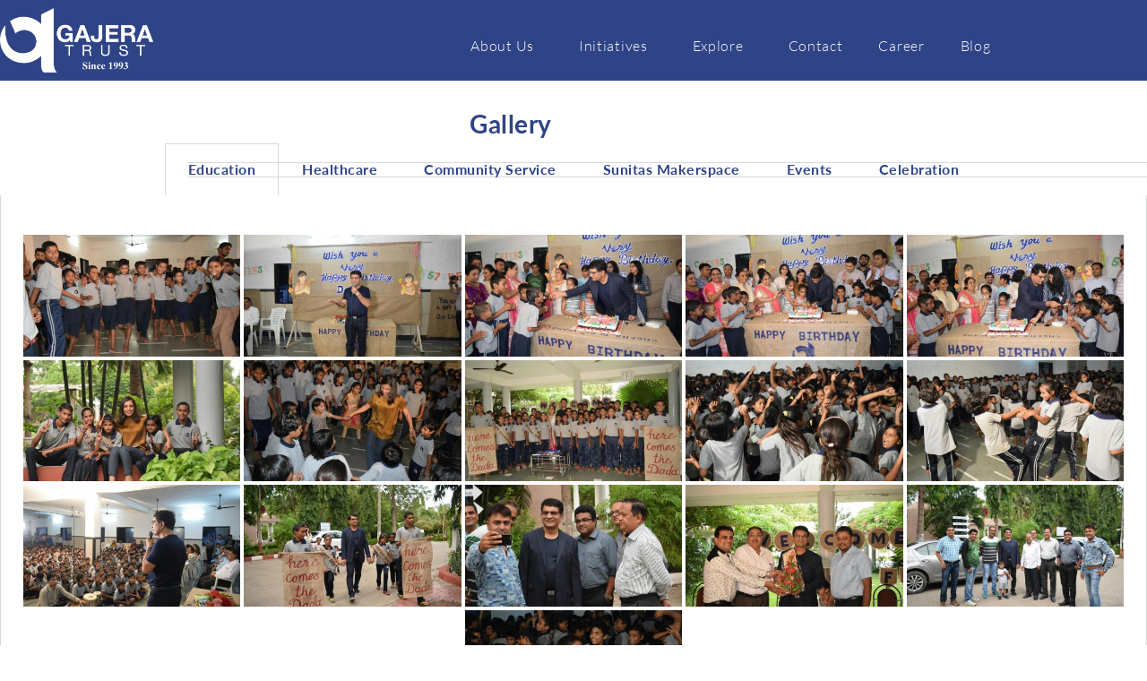

--- FILE ---
content_type: text/html; charset=UTF-8
request_url: https://gajeratrust.org/gallery/?type_4=gallery&album_gallery_id_4=2&type_3=gallery&album_gallery_id_3=29
body_size: 330232
content:
<!DOCTYPE html>
<html class="html" lang="en-US">
<head>
	<meta charset="UTF-8">
	<link rel="profile" href="https://gmpg.org/xfn/11">

	<script>
window.JetpackScriptData = {"site":{"icon":"https://gajeratrust.org/wp-content/uploads/2022/11/favicon.png","title":"Gajera Trust","host":"unknown","is_wpcom_platform":false}};
</script>
<meta name='robots' content='index, follow, max-image-preview:large, max-snippet:-1, max-video-preview:-1' />
	<style>img:is([sizes="auto" i], [sizes^="auto," i]) { contain-intrinsic-size: 3000px 1500px }</style>
	<meta name="viewport" content="width=device-width, initial-scale=1">
	<!-- This site is optimized with the Yoast SEO plugin v25.5 - https://yoast.com/wordpress/plugins/seo/ -->
	<title>Gallery - Gajera Trust</title>
	<link rel="canonical" href="https://gajeratrust.org/gallery/" />
	<meta property="og:locale" content="en_US" />
	<meta property="og:type" content="article" />
	<meta property="og:title" content="Gallery - Gajera Trust" />
	<meta property="og:description" content="Gallery Education Healthcare Community Service Sunitas Makerspace Events Celebration Education Healthcare Community Service Sunitas Makerspace Events Celebration" />
	<meta property="og:url" content="https://gajeratrust.org/gallery/" />
	<meta property="og:site_name" content="Gajera Trust" />
	<meta property="article:modified_time" content="2023-06-22T11:50:23+00:00" />
	<meta name="twitter:card" content="summary_large_image" />
	<meta name="twitter:label1" content="Est. reading time" />
	<meta name="twitter:data1" content="1 minute" />
	<script type="application/ld+json" class="yoast-schema-graph">{"@context":"https://schema.org","@graph":[{"@type":"WebPage","@id":"https://gajeratrust.org/gallery/","url":"https://gajeratrust.org/gallery/","name":"Gallery - Gajera Trust","isPartOf":{"@id":"https://gajeratrust.org/#website"},"datePublished":"2023-06-10T05:56:37+00:00","dateModified":"2023-06-22T11:50:23+00:00","inLanguage":"en-US","potentialAction":[{"@type":"ReadAction","target":["https://gajeratrust.org/gallery/"]}]},{"@type":"WebSite","@id":"https://gajeratrust.org/#website","url":"https://gajeratrust.org/","name":"Gajera Trust","description":"","potentialAction":[{"@type":"SearchAction","target":{"@type":"EntryPoint","urlTemplate":"https://gajeratrust.org/?s={search_term_string}"},"query-input":{"@type":"PropertyValueSpecification","valueRequired":true,"valueName":"search_term_string"}}],"inLanguage":"en-US"}]}</script>
	<!-- / Yoast SEO plugin. -->


<link rel="alternate" type="application/rss+xml" title="Gajera Trust &raquo; Feed" href="https://gajeratrust.org/feed/" />
<link rel="alternate" type="application/rss+xml" title="Gajera Trust &raquo; Comments Feed" href="https://gajeratrust.org/comments/feed/" />
<script>
window._wpemojiSettings = {"baseUrl":"https:\/\/s.w.org\/images\/core\/emoji\/16.0.1\/72x72\/","ext":".png","svgUrl":"https:\/\/s.w.org\/images\/core\/emoji\/16.0.1\/svg\/","svgExt":".svg","source":{"concatemoji":"https:\/\/gajeratrust.org\/wp-includes\/js\/wp-emoji-release.min.js?ver=392951e3b466b47c5e866582d3ea75f2"}};
/*! This file is auto-generated */
!function(s,n){var o,i,e;function c(e){try{var t={supportTests:e,timestamp:(new Date).valueOf()};sessionStorage.setItem(o,JSON.stringify(t))}catch(e){}}function p(e,t,n){e.clearRect(0,0,e.canvas.width,e.canvas.height),e.fillText(t,0,0);var t=new Uint32Array(e.getImageData(0,0,e.canvas.width,e.canvas.height).data),a=(e.clearRect(0,0,e.canvas.width,e.canvas.height),e.fillText(n,0,0),new Uint32Array(e.getImageData(0,0,e.canvas.width,e.canvas.height).data));return t.every(function(e,t){return e===a[t]})}function u(e,t){e.clearRect(0,0,e.canvas.width,e.canvas.height),e.fillText(t,0,0);for(var n=e.getImageData(16,16,1,1),a=0;a<n.data.length;a++)if(0!==n.data[a])return!1;return!0}function f(e,t,n,a){switch(t){case"flag":return n(e,"\ud83c\udff3\ufe0f\u200d\u26a7\ufe0f","\ud83c\udff3\ufe0f\u200b\u26a7\ufe0f")?!1:!n(e,"\ud83c\udde8\ud83c\uddf6","\ud83c\udde8\u200b\ud83c\uddf6")&&!n(e,"\ud83c\udff4\udb40\udc67\udb40\udc62\udb40\udc65\udb40\udc6e\udb40\udc67\udb40\udc7f","\ud83c\udff4\u200b\udb40\udc67\u200b\udb40\udc62\u200b\udb40\udc65\u200b\udb40\udc6e\u200b\udb40\udc67\u200b\udb40\udc7f");case"emoji":return!a(e,"\ud83e\udedf")}return!1}function g(e,t,n,a){var r="undefined"!=typeof WorkerGlobalScope&&self instanceof WorkerGlobalScope?new OffscreenCanvas(300,150):s.createElement("canvas"),o=r.getContext("2d",{willReadFrequently:!0}),i=(o.textBaseline="top",o.font="600 32px Arial",{});return e.forEach(function(e){i[e]=t(o,e,n,a)}),i}function t(e){var t=s.createElement("script");t.src=e,t.defer=!0,s.head.appendChild(t)}"undefined"!=typeof Promise&&(o="wpEmojiSettingsSupports",i=["flag","emoji"],n.supports={everything:!0,everythingExceptFlag:!0},e=new Promise(function(e){s.addEventListener("DOMContentLoaded",e,{once:!0})}),new Promise(function(t){var n=function(){try{var e=JSON.parse(sessionStorage.getItem(o));if("object"==typeof e&&"number"==typeof e.timestamp&&(new Date).valueOf()<e.timestamp+604800&&"object"==typeof e.supportTests)return e.supportTests}catch(e){}return null}();if(!n){if("undefined"!=typeof Worker&&"undefined"!=typeof OffscreenCanvas&&"undefined"!=typeof URL&&URL.createObjectURL&&"undefined"!=typeof Blob)try{var e="postMessage("+g.toString()+"("+[JSON.stringify(i),f.toString(),p.toString(),u.toString()].join(",")+"));",a=new Blob([e],{type:"text/javascript"}),r=new Worker(URL.createObjectURL(a),{name:"wpTestEmojiSupports"});return void(r.onmessage=function(e){c(n=e.data),r.terminate(),t(n)})}catch(e){}c(n=g(i,f,p,u))}t(n)}).then(function(e){for(var t in e)n.supports[t]=e[t],n.supports.everything=n.supports.everything&&n.supports[t],"flag"!==t&&(n.supports.everythingExceptFlag=n.supports.everythingExceptFlag&&n.supports[t]);n.supports.everythingExceptFlag=n.supports.everythingExceptFlag&&!n.supports.flag,n.DOMReady=!1,n.readyCallback=function(){n.DOMReady=!0}}).then(function(){return e}).then(function(){var e;n.supports.everything||(n.readyCallback(),(e=n.source||{}).concatemoji?t(e.concatemoji):e.wpemoji&&e.twemoji&&(t(e.twemoji),t(e.wpemoji)))}))}((window,document),window._wpemojiSettings);
</script>
<link rel='stylesheet' id='hfe-widgets-style-css' href='https://gajeratrust.org/wp-content/plugins/header-footer-elementor/inc/widgets-css/frontend.css?ver=2.7.0' media='all' />
<link rel='stylesheet' id='premium-addons-css' href='https://gajeratrust.org/wp-content/plugins/premium-addons-for-elementor/assets/frontend/min-css/premium-addons.min.css?ver=4.11.53' media='all' />
<style id='wp-emoji-styles-inline-css'>

	img.wp-smiley, img.emoji {
		display: inline !important;
		border: none !important;
		box-shadow: none !important;
		height: 1em !important;
		width: 1em !important;
		margin: 0 0.07em !important;
		vertical-align: -0.1em !important;
		background: none !important;
		padding: 0 !important;
	}
</style>
<style id='classic-theme-styles-inline-css'>
/*! This file is auto-generated */
.wp-block-button__link{color:#fff;background-color:#32373c;border-radius:9999px;box-shadow:none;text-decoration:none;padding:calc(.667em + 2px) calc(1.333em + 2px);font-size:1.125em}.wp-block-file__button{background:#32373c;color:#fff;text-decoration:none}
</style>
<style id='global-styles-inline-css'>
:root{--wp--preset--aspect-ratio--square: 1;--wp--preset--aspect-ratio--4-3: 4/3;--wp--preset--aspect-ratio--3-4: 3/4;--wp--preset--aspect-ratio--3-2: 3/2;--wp--preset--aspect-ratio--2-3: 2/3;--wp--preset--aspect-ratio--16-9: 16/9;--wp--preset--aspect-ratio--9-16: 9/16;--wp--preset--color--black: #000000;--wp--preset--color--cyan-bluish-gray: #abb8c3;--wp--preset--color--white: #ffffff;--wp--preset--color--pale-pink: #f78da7;--wp--preset--color--vivid-red: #cf2e2e;--wp--preset--color--luminous-vivid-orange: #ff6900;--wp--preset--color--luminous-vivid-amber: #fcb900;--wp--preset--color--light-green-cyan: #7bdcb5;--wp--preset--color--vivid-green-cyan: #00d084;--wp--preset--color--pale-cyan-blue: #8ed1fc;--wp--preset--color--vivid-cyan-blue: #0693e3;--wp--preset--color--vivid-purple: #9b51e0;--wp--preset--gradient--vivid-cyan-blue-to-vivid-purple: linear-gradient(135deg,rgba(6,147,227,1) 0%,rgb(155,81,224) 100%);--wp--preset--gradient--light-green-cyan-to-vivid-green-cyan: linear-gradient(135deg,rgb(122,220,180) 0%,rgb(0,208,130) 100%);--wp--preset--gradient--luminous-vivid-amber-to-luminous-vivid-orange: linear-gradient(135deg,rgba(252,185,0,1) 0%,rgba(255,105,0,1) 100%);--wp--preset--gradient--luminous-vivid-orange-to-vivid-red: linear-gradient(135deg,rgba(255,105,0,1) 0%,rgb(207,46,46) 100%);--wp--preset--gradient--very-light-gray-to-cyan-bluish-gray: linear-gradient(135deg,rgb(238,238,238) 0%,rgb(169,184,195) 100%);--wp--preset--gradient--cool-to-warm-spectrum: linear-gradient(135deg,rgb(74,234,220) 0%,rgb(151,120,209) 20%,rgb(207,42,186) 40%,rgb(238,44,130) 60%,rgb(251,105,98) 80%,rgb(254,248,76) 100%);--wp--preset--gradient--blush-light-purple: linear-gradient(135deg,rgb(255,206,236) 0%,rgb(152,150,240) 100%);--wp--preset--gradient--blush-bordeaux: linear-gradient(135deg,rgb(254,205,165) 0%,rgb(254,45,45) 50%,rgb(107,0,62) 100%);--wp--preset--gradient--luminous-dusk: linear-gradient(135deg,rgb(255,203,112) 0%,rgb(199,81,192) 50%,rgb(65,88,208) 100%);--wp--preset--gradient--pale-ocean: linear-gradient(135deg,rgb(255,245,203) 0%,rgb(182,227,212) 50%,rgb(51,167,181) 100%);--wp--preset--gradient--electric-grass: linear-gradient(135deg,rgb(202,248,128) 0%,rgb(113,206,126) 100%);--wp--preset--gradient--midnight: linear-gradient(135deg,rgb(2,3,129) 0%,rgb(40,116,252) 100%);--wp--preset--font-size--small: 13px;--wp--preset--font-size--medium: 20px;--wp--preset--font-size--large: 36px;--wp--preset--font-size--x-large: 42px;--wp--preset--spacing--20: 0.44rem;--wp--preset--spacing--30: 0.67rem;--wp--preset--spacing--40: 1rem;--wp--preset--spacing--50: 1.5rem;--wp--preset--spacing--60: 2.25rem;--wp--preset--spacing--70: 3.38rem;--wp--preset--spacing--80: 5.06rem;--wp--preset--shadow--natural: 6px 6px 9px rgba(0, 0, 0, 0.2);--wp--preset--shadow--deep: 12px 12px 50px rgba(0, 0, 0, 0.4);--wp--preset--shadow--sharp: 6px 6px 0px rgba(0, 0, 0, 0.2);--wp--preset--shadow--outlined: 6px 6px 0px -3px rgba(255, 255, 255, 1), 6px 6px rgba(0, 0, 0, 1);--wp--preset--shadow--crisp: 6px 6px 0px rgba(0, 0, 0, 1);}:where(.is-layout-flex){gap: 0.5em;}:where(.is-layout-grid){gap: 0.5em;}body .is-layout-flex{display: flex;}.is-layout-flex{flex-wrap: wrap;align-items: center;}.is-layout-flex > :is(*, div){margin: 0;}body .is-layout-grid{display: grid;}.is-layout-grid > :is(*, div){margin: 0;}:where(.wp-block-columns.is-layout-flex){gap: 2em;}:where(.wp-block-columns.is-layout-grid){gap: 2em;}:where(.wp-block-post-template.is-layout-flex){gap: 1.25em;}:where(.wp-block-post-template.is-layout-grid){gap: 1.25em;}.has-black-color{color: var(--wp--preset--color--black) !important;}.has-cyan-bluish-gray-color{color: var(--wp--preset--color--cyan-bluish-gray) !important;}.has-white-color{color: var(--wp--preset--color--white) !important;}.has-pale-pink-color{color: var(--wp--preset--color--pale-pink) !important;}.has-vivid-red-color{color: var(--wp--preset--color--vivid-red) !important;}.has-luminous-vivid-orange-color{color: var(--wp--preset--color--luminous-vivid-orange) !important;}.has-luminous-vivid-amber-color{color: var(--wp--preset--color--luminous-vivid-amber) !important;}.has-light-green-cyan-color{color: var(--wp--preset--color--light-green-cyan) !important;}.has-vivid-green-cyan-color{color: var(--wp--preset--color--vivid-green-cyan) !important;}.has-pale-cyan-blue-color{color: var(--wp--preset--color--pale-cyan-blue) !important;}.has-vivid-cyan-blue-color{color: var(--wp--preset--color--vivid-cyan-blue) !important;}.has-vivid-purple-color{color: var(--wp--preset--color--vivid-purple) !important;}.has-black-background-color{background-color: var(--wp--preset--color--black) !important;}.has-cyan-bluish-gray-background-color{background-color: var(--wp--preset--color--cyan-bluish-gray) !important;}.has-white-background-color{background-color: var(--wp--preset--color--white) !important;}.has-pale-pink-background-color{background-color: var(--wp--preset--color--pale-pink) !important;}.has-vivid-red-background-color{background-color: var(--wp--preset--color--vivid-red) !important;}.has-luminous-vivid-orange-background-color{background-color: var(--wp--preset--color--luminous-vivid-orange) !important;}.has-luminous-vivid-amber-background-color{background-color: var(--wp--preset--color--luminous-vivid-amber) !important;}.has-light-green-cyan-background-color{background-color: var(--wp--preset--color--light-green-cyan) !important;}.has-vivid-green-cyan-background-color{background-color: var(--wp--preset--color--vivid-green-cyan) !important;}.has-pale-cyan-blue-background-color{background-color: var(--wp--preset--color--pale-cyan-blue) !important;}.has-vivid-cyan-blue-background-color{background-color: var(--wp--preset--color--vivid-cyan-blue) !important;}.has-vivid-purple-background-color{background-color: var(--wp--preset--color--vivid-purple) !important;}.has-black-border-color{border-color: var(--wp--preset--color--black) !important;}.has-cyan-bluish-gray-border-color{border-color: var(--wp--preset--color--cyan-bluish-gray) !important;}.has-white-border-color{border-color: var(--wp--preset--color--white) !important;}.has-pale-pink-border-color{border-color: var(--wp--preset--color--pale-pink) !important;}.has-vivid-red-border-color{border-color: var(--wp--preset--color--vivid-red) !important;}.has-luminous-vivid-orange-border-color{border-color: var(--wp--preset--color--luminous-vivid-orange) !important;}.has-luminous-vivid-amber-border-color{border-color: var(--wp--preset--color--luminous-vivid-amber) !important;}.has-light-green-cyan-border-color{border-color: var(--wp--preset--color--light-green-cyan) !important;}.has-vivid-green-cyan-border-color{border-color: var(--wp--preset--color--vivid-green-cyan) !important;}.has-pale-cyan-blue-border-color{border-color: var(--wp--preset--color--pale-cyan-blue) !important;}.has-vivid-cyan-blue-border-color{border-color: var(--wp--preset--color--vivid-cyan-blue) !important;}.has-vivid-purple-border-color{border-color: var(--wp--preset--color--vivid-purple) !important;}.has-vivid-cyan-blue-to-vivid-purple-gradient-background{background: var(--wp--preset--gradient--vivid-cyan-blue-to-vivid-purple) !important;}.has-light-green-cyan-to-vivid-green-cyan-gradient-background{background: var(--wp--preset--gradient--light-green-cyan-to-vivid-green-cyan) !important;}.has-luminous-vivid-amber-to-luminous-vivid-orange-gradient-background{background: var(--wp--preset--gradient--luminous-vivid-amber-to-luminous-vivid-orange) !important;}.has-luminous-vivid-orange-to-vivid-red-gradient-background{background: var(--wp--preset--gradient--luminous-vivid-orange-to-vivid-red) !important;}.has-very-light-gray-to-cyan-bluish-gray-gradient-background{background: var(--wp--preset--gradient--very-light-gray-to-cyan-bluish-gray) !important;}.has-cool-to-warm-spectrum-gradient-background{background: var(--wp--preset--gradient--cool-to-warm-spectrum) !important;}.has-blush-light-purple-gradient-background{background: var(--wp--preset--gradient--blush-light-purple) !important;}.has-blush-bordeaux-gradient-background{background: var(--wp--preset--gradient--blush-bordeaux) !important;}.has-luminous-dusk-gradient-background{background: var(--wp--preset--gradient--luminous-dusk) !important;}.has-pale-ocean-gradient-background{background: var(--wp--preset--gradient--pale-ocean) !important;}.has-electric-grass-gradient-background{background: var(--wp--preset--gradient--electric-grass) !important;}.has-midnight-gradient-background{background: var(--wp--preset--gradient--midnight) !important;}.has-small-font-size{font-size: var(--wp--preset--font-size--small) !important;}.has-medium-font-size{font-size: var(--wp--preset--font-size--medium) !important;}.has-large-font-size{font-size: var(--wp--preset--font-size--large) !important;}.has-x-large-font-size{font-size: var(--wp--preset--font-size--x-large) !important;}
:where(.wp-block-post-template.is-layout-flex){gap: 1.25em;}:where(.wp-block-post-template.is-layout-grid){gap: 1.25em;}
:where(.wp-block-columns.is-layout-flex){gap: 2em;}:where(.wp-block-columns.is-layout-grid){gap: 2em;}
:root :where(.wp-block-pullquote){font-size: 1.5em;line-height: 1.6;}
</style>
<link rel='stylesheet' id='bwg_fonts-css' href='https://gajeratrust.org/wp-content/plugins/photo-gallery/css/bwg-fonts/fonts.css?ver=0.0.1' media='all' />
<link rel='stylesheet' id='sumoselect-css' href='https://gajeratrust.org/wp-content/plugins/photo-gallery/css/sumoselect.min.css?ver=3.4.6' media='all' />
<link rel='stylesheet' id='mCustomScrollbar-css' href='https://gajeratrust.org/wp-content/plugins/photo-gallery/css/jquery.mCustomScrollbar.min.css?ver=3.1.5' media='all' />
<link rel='stylesheet' id='bwg_googlefonts-css' href='https://fonts.googleapis.com/css?family=Ubuntu&#038;subset=greek,latin,greek-ext,vietnamese,cyrillic-ext,latin-ext,cyrillic' media='all' />
<link rel='stylesheet' id='bwg_frontend-css' href='https://gajeratrust.org/wp-content/plugins/photo-gallery/css/styles.min.css?ver=1.8.35' media='all' />
<link rel='stylesheet' id='hfe-style-css' href='https://gajeratrust.org/wp-content/plugins/header-footer-elementor/assets/css/header-footer-elementor.css?ver=2.7.0' media='all' />
<link rel='stylesheet' id='elementor-icons-css' href='https://gajeratrust.org/wp-content/plugins/elementor/assets/lib/eicons/css/elementor-icons.min.css?ver=5.45.0' media='all' />
<link rel='stylesheet' id='elementor-frontend-css' href='https://gajeratrust.org/wp-content/plugins/elementor/assets/css/frontend.min.css?ver=3.34.1' media='all' />
<link rel='stylesheet' id='elementor-post-7-css' href='https://gajeratrust.org/wp-content/uploads/elementor/css/post-7.css?ver=1768825760' media='all' />
<link rel='stylesheet' id='eihe-front-style-css' href='https://gajeratrust.org/wp-content/plugins/image-hover-effects-addon-for-elementor/assets/style.min.css?ver=1.4.4' media='all' />
<link rel='stylesheet' id='widget-spacer-css' href='https://gajeratrust.org/wp-content/plugins/elementor/assets/css/widget-spacer.min.css?ver=3.34.1' media='all' />
<link rel='stylesheet' id='widget-heading-css' href='https://gajeratrust.org/wp-content/plugins/elementor/assets/css/widget-heading.min.css?ver=3.34.1' media='all' />
<link rel='stylesheet' id='widget-tabs-css' href='https://gajeratrust.org/wp-content/plugins/elementor/assets/css/widget-tabs.min.css?ver=3.34.1' media='all' />
<link rel='stylesheet' id='elementor-post-6223-css' href='https://gajeratrust.org/wp-content/uploads/elementor/css/post-6223.css?ver=1768825761' media='all' />
<link rel='stylesheet' id='elementor-post-156-css' href='https://gajeratrust.org/wp-content/uploads/elementor/css/post-156.css?ver=1768825761' media='all' />
<link rel='stylesheet' id='elementor-post-391-css' href='https://gajeratrust.org/wp-content/uploads/elementor/css/post-391.css?ver=1768825761' media='all' />
<link rel='stylesheet' id='wpb-ea-bootstrap-grid-css' href='https://gajeratrust.org/wp-content/plugins/wpb-elementor-addons/inc/../assets/css/grid.min.css?ver=4.0.0' media='' />
<link rel='stylesheet' id='wpb-ea-owl-carousel-css' href='https://gajeratrust.org/wp-content/plugins/wpb-elementor-addons/inc/../assets/css/owl.carousel.css?ver=2.3.4' media='' />
<link rel='stylesheet' id='fancybox-css' href='https://gajeratrust.org/wp-content/plugins/master-addons/assets/vendor/fancybox/jquery.fancybox.min.css?ver=392951e3b466b47c5e866582d3ea75f2' media='all' />
<link rel='stylesheet' id='wpb-lineicons-css-css' href='https://gajeratrust.org/wp-content/plugins/wpb-elementor-addons/inc/../assets/icons/lineicons/lineicons.min.css?ver=1.0' media='' />
<link rel='stylesheet' id='wpb_ea_main_css-css' href='https://gajeratrust.org/wp-content/plugins/wpb-elementor-addons/inc/../assets/css/main.css?ver=1.0' media='' />
<style id='wpb_ea_main_css-inline-css'>

        .wpb-ea-team-member .social-buttons,
        .wpb-ea-service-box-image .wpb-ea-service-box-btn:hover {
            background: #3878ff;
        }
        .wpb-ea-service-box-icon .wpb-ea-service-box-btn:hover {
            color: #3878ff;
        }
        .wpb-ea-service-box-image .wpb-ea-service-box-btn:hover {
            border-color: #3878ff;
        }
        
</style>
<link rel='stylesheet' id='font-awesome-css' href='https://gajeratrust.org/wp-content/themes/oceanwp/assets/fonts/fontawesome/css/all.min.css?ver=6.7.2' media='all' />
<link rel='stylesheet' id='simple-line-icons-css' href='https://gajeratrust.org/wp-content/themes/oceanwp/assets/css/third/simple-line-icons.min.css?ver=2.4.0' media='all' />
<link rel='stylesheet' id='oceanwp-style-css' href='https://gajeratrust.org/wp-content/themes/oceanwp/assets/css/style.min.css?ver=4.0.8' media='all' />
<link rel='stylesheet' id='oceanwp-google-font-lato-css' href='https://gajeratrust.org/wp-content/uploads/oceanwp-webfonts-css/2aa012b8d7502dd9473761c6aee9f348.css?ver=392951e3b466b47c5e866582d3ea75f2' media='all' />
<link rel='stylesheet' id='hfe-elementor-icons-css' href='https://gajeratrust.org/wp-content/plugins/elementor/assets/lib/eicons/css/elementor-icons.min.css?ver=5.34.0' media='all' />
<link rel='stylesheet' id='hfe-icons-list-css' href='https://gajeratrust.org/wp-content/plugins/elementor/assets/css/widget-icon-list.min.css?ver=3.24.3' media='all' />
<link rel='stylesheet' id='hfe-social-icons-css' href='https://gajeratrust.org/wp-content/plugins/elementor/assets/css/widget-social-icons.min.css?ver=3.24.0' media='all' />
<link rel='stylesheet' id='hfe-social-share-icons-brands-css' href='https://gajeratrust.org/wp-content/plugins/elementor/assets/lib/font-awesome/css/brands.css?ver=5.15.3' media='all' />
<link rel='stylesheet' id='hfe-social-share-icons-fontawesome-css' href='https://gajeratrust.org/wp-content/plugins/elementor/assets/lib/font-awesome/css/fontawesome.css?ver=5.15.3' media='all' />
<link rel='stylesheet' id='hfe-nav-menu-icons-css' href='https://gajeratrust.org/wp-content/plugins/elementor/assets/lib/font-awesome/css/solid.css?ver=5.15.3' media='all' />
<link rel='stylesheet' id='hfe-widget-blockquote-css' href='https://gajeratrust.org/wp-content/plugins/elementor-pro/assets/css/widget-blockquote.min.css?ver=3.25.0' media='all' />
<link rel='stylesheet' id='hfe-mega-menu-css' href='https://gajeratrust.org/wp-content/plugins/elementor-pro/assets/css/widget-mega-menu.min.css?ver=3.26.2' media='all' />
<link rel='stylesheet' id='hfe-nav-menu-widget-css' href='https://gajeratrust.org/wp-content/plugins/elementor-pro/assets/css/widget-nav-menu.min.css?ver=3.26.0' media='all' />
<link rel='stylesheet' id='ekit-widget-styles-css' href='https://gajeratrust.org/wp-content/plugins/elementskit-lite/widgets/init/assets/css/widget-styles.css?ver=3.7.7' media='all' />
<link rel='stylesheet' id='ekit-responsive-css' href='https://gajeratrust.org/wp-content/plugins/elementskit-lite/widgets/init/assets/css/responsive.css?ver=3.7.7' media='all' />
<link rel='stylesheet' id='widget-icon-list-css' href='https://gajeratrust.org/wp-content/plugins/elementor/assets/css/widget-icon-list.min.css?ver=3.34.1' media='all' />
<link rel='stylesheet' id='master-addons-main-style-css' href='https://gajeratrust.org/wp-content/plugins/master-addons/assets/css/master-addons-styles.css?ver=392951e3b466b47c5e866582d3ea75f2' media='all' />
<link rel='stylesheet' id='oe-widgets-style-css' href='https://gajeratrust.org/wp-content/plugins/ocean-extra/assets/css/widgets.css?ver=392951e3b466b47c5e866582d3ea75f2' media='all' />
<link rel='stylesheet' id='elementor-gf-local-lato-css' href='https://gajeratrust.org/wp-content/uploads/elementor/google-fonts/css/lato.css?ver=1745826998' media='all' />
<link rel='stylesheet' id='elementor-icons-shared-0-css' href='https://gajeratrust.org/wp-content/plugins/elementor/assets/lib/font-awesome/css/fontawesome.min.css?ver=5.15.3' media='all' />
<link rel='stylesheet' id='elementor-icons-fa-brands-css' href='https://gajeratrust.org/wp-content/plugins/elementor/assets/lib/font-awesome/css/brands.min.css?ver=5.15.3' media='all' />
<link rel='stylesheet' id='elementor-icons-fa-regular-css' href='https://gajeratrust.org/wp-content/plugins/elementor/assets/lib/font-awesome/css/regular.min.css?ver=5.15.3' media='all' />
<script id="jquery-core-js-before">
/* < ![CDATA[ */
function jltmaNS(n){for(var e=n.split("."),a=window,i="",r=e.length,t=0;r>t;t++)"window"!=e[t]&&(i=e[t],a[i]=a[i]||{},a=a[i]);return a;}
/* ]]> */
</script>
<script src="https://gajeratrust.org/wp-includes/js/jquery/jquery.min.js?ver=3.7.1" id="jquery-core-js"></script>
<script src="https://gajeratrust.org/wp-includes/js/jquery/jquery-migrate.min.js?ver=3.4.1" id="jquery-migrate-js"></script>
<script id="jquery-js-after">
!function($){"use strict";$(document).ready(function(){$(this).scrollTop()>100&&$(".hfe-scroll-to-top-wrap").removeClass("hfe-scroll-to-top-hide"),$(window).scroll(function(){$(this).scrollTop()<100?$(".hfe-scroll-to-top-wrap").fadeOut(300):$(".hfe-scroll-to-top-wrap").fadeIn(300)}),$(".hfe-scroll-to-top-wrap").on("click",function(){$("html, body").animate({scrollTop:0},300);return!1})})}(jQuery);
!function($){'use strict';$(document).ready(function(){var bar=$('.hfe-reading-progress-bar');if(!bar.length)return;$(window).on('scroll',function(){var s=$(window).scrollTop(),d=$(document).height()-$(window).height(),p=d? s/d*100:0;bar.css('width',p+'%')});});}(jQuery);
</script>
<script src="https://gajeratrust.org/wp-content/plugins/photo-gallery/js/jquery.sumoselect.min.js?ver=3.4.6" id="sumoselect-js"></script>
<script src="https://gajeratrust.org/wp-content/plugins/photo-gallery/js/tocca.min.js?ver=2.0.9" id="bwg_mobile-js"></script>
<script src="https://gajeratrust.org/wp-content/plugins/photo-gallery/js/jquery.mCustomScrollbar.concat.min.js?ver=3.1.5" id="mCustomScrollbar-js"></script>
<script src="https://gajeratrust.org/wp-content/plugins/photo-gallery/js/jquery.fullscreen.min.js?ver=0.6.0" id="jquery-fullscreen-js"></script>
<script id="bwg_frontend-js-extra">
var bwg_objectsL10n = {"bwg_field_required":"field is required.","bwg_mail_validation":"This is not a valid email address.","bwg_search_result":"There are no images matching your search.","bwg_select_tag":"Select Tag","bwg_order_by":"Order By","bwg_search":"Search","bwg_show_ecommerce":"Show Ecommerce","bwg_hide_ecommerce":"Hide Ecommerce","bwg_show_comments":"Show Comments","bwg_hide_comments":"Hide Comments","bwg_restore":"Restore","bwg_maximize":"Maximize","bwg_fullscreen":"Fullscreen","bwg_exit_fullscreen":"Exit Fullscreen","bwg_search_tag":"SEARCH...","bwg_tag_no_match":"No tags found","bwg_all_tags_selected":"All tags selected","bwg_tags_selected":"tags selected","play":"Play","pause":"Pause","is_pro":"","bwg_play":"Play","bwg_pause":"Pause","bwg_hide_info":"Hide info","bwg_show_info":"Show info","bwg_hide_rating":"Hide rating","bwg_show_rating":"Show rating","ok":"Ok","cancel":"Cancel","select_all":"Select all","lazy_load":"0","lazy_loader":"https:\/\/gajeratrust.org\/wp-content\/plugins\/photo-gallery\/images\/ajax_loader.png","front_ajax":"0","bwg_tag_see_all":"see all tags","bwg_tag_see_less":"see less tags"};
</script>
<script src="https://gajeratrust.org/wp-content/plugins/photo-gallery/js/scripts.min.js?ver=1.8.35" id="bwg_frontend-js"></script>
<link rel="https://api.w.org/" href="https://gajeratrust.org/wp-json/" /><link rel="alternate" title="JSON" type="application/json" href="https://gajeratrust.org/wp-json/wp/v2/pages/6223" /><link rel="EditURI" type="application/rsd+xml" title="RSD" href="https://gajeratrust.org/xmlrpc.php?rsd" />
<link rel="alternate" title="oEmbed (JSON)" type="application/json+oembed" href="https://gajeratrust.org/wp-json/oembed/1.0/embed?url=https%3A%2F%2Fgajeratrust.org%2Fgallery%2F" />
<link rel="alternate" title="oEmbed (XML)" type="text/xml+oembed" href="https://gajeratrust.org/wp-json/oembed/1.0/embed?url=https%3A%2F%2Fgajeratrust.org%2Fgallery%2F&#038;format=xml" />
<meta name="generator" content="Elementor 3.34.1; features: additional_custom_breakpoints; settings: css_print_method-external, google_font-enabled, font_display-swap">
			<style>
				.e-con.e-parent:nth-of-type(n+4):not(.e-lazyloaded):not(.e-no-lazyload),
				.e-con.e-parent:nth-of-type(n+4):not(.e-lazyloaded):not(.e-no-lazyload) * {
					background-image: none !important;
				}
				@media screen and (max-height: 1024px) {
					.e-con.e-parent:nth-of-type(n+3):not(.e-lazyloaded):not(.e-no-lazyload),
					.e-con.e-parent:nth-of-type(n+3):not(.e-lazyloaded):not(.e-no-lazyload) * {
						background-image: none !important;
					}
				}
				@media screen and (max-height: 640px) {
					.e-con.e-parent:nth-of-type(n+2):not(.e-lazyloaded):not(.e-no-lazyload),
					.e-con.e-parent:nth-of-type(n+2):not(.e-lazyloaded):not(.e-no-lazyload) * {
						background-image: none !important;
					}
				}
			</style>
			<link rel="icon" href="https://gajeratrust.org/wp-content/uploads/2022/11/favicon.png" sizes="32x32" />
<link rel="icon" href="https://gajeratrust.org/wp-content/uploads/2022/11/favicon.png" sizes="192x192" />
<link rel="apple-touch-icon" href="https://gajeratrust.org/wp-content/uploads/2022/11/favicon.png" />
<meta name="msapplication-TileImage" content="https://gajeratrust.org/wp-content/uploads/2022/11/favicon.png" />
		<style id="wp-custom-css">
			@import url("https://use.typekit.net/mux3gvh.css");a:active,a:focus{outline:0;border:none;-moz-outline-style:none}*:focus{outline:0 !important}		</style>
		<!-- OceanWP CSS -->
<style type="text/css">
/* Colors */body .theme-button,body input[type="submit"],body button[type="submit"],body button,body .button,body div.wpforms-container-full .wpforms-form input[type=submit],body div.wpforms-container-full .wpforms-form button[type=submit],body div.wpforms-container-full .wpforms-form .wpforms-page-button,.woocommerce-cart .wp-element-button,.woocommerce-checkout .wp-element-button,.wp-block-button__link{border-color:#ffffff}body .theme-button:hover,body input[type="submit"]:hover,body button[type="submit"]:hover,body button:hover,body .button:hover,body div.wpforms-container-full .wpforms-form input[type=submit]:hover,body div.wpforms-container-full .wpforms-form input[type=submit]:active,body div.wpforms-container-full .wpforms-form button[type=submit]:hover,body div.wpforms-container-full .wpforms-form button[type=submit]:active,body div.wpforms-container-full .wpforms-form .wpforms-page-button:hover,body div.wpforms-container-full .wpforms-form .wpforms-page-button:active,.woocommerce-cart .wp-element-button:hover,.woocommerce-checkout .wp-element-button:hover,.wp-block-button__link:hover{border-color:#ffffff}h1{color:#2f4487}h2{color:#2f4487}h3{color:#2f4487}/* OceanWP Style Settings CSS */.theme-button,input[type="submit"],button[type="submit"],button,.button,body div.wpforms-container-full .wpforms-form input[type=submit],body div.wpforms-container-full .wpforms-form button[type=submit],body div.wpforms-container-full .wpforms-form .wpforms-page-button{border-style:solid}.theme-button,input[type="submit"],button[type="submit"],button,.button,body div.wpforms-container-full .wpforms-form input[type=submit],body div.wpforms-container-full .wpforms-form button[type=submit],body div.wpforms-container-full .wpforms-form .wpforms-page-button{border-width:1px}form input[type="text"],form input[type="password"],form input[type="email"],form input[type="url"],form input[type="date"],form input[type="month"],form input[type="time"],form input[type="datetime"],form input[type="datetime-local"],form input[type="week"],form input[type="number"],form input[type="search"],form input[type="tel"],form input[type="color"],form select,form textarea,.woocommerce .woocommerce-checkout .select2-container--default .select2-selection--single{border-style:solid}body div.wpforms-container-full .wpforms-form input[type=date],body div.wpforms-container-full .wpforms-form input[type=datetime],body div.wpforms-container-full .wpforms-form input[type=datetime-local],body div.wpforms-container-full .wpforms-form input[type=email],body div.wpforms-container-full .wpforms-form input[type=month],body div.wpforms-container-full .wpforms-form input[type=number],body div.wpforms-container-full .wpforms-form input[type=password],body div.wpforms-container-full .wpforms-form input[type=range],body div.wpforms-container-full .wpforms-form input[type=search],body div.wpforms-container-full .wpforms-form input[type=tel],body div.wpforms-container-full .wpforms-form input[type=text],body div.wpforms-container-full .wpforms-form input[type=time],body div.wpforms-container-full .wpforms-form input[type=url],body div.wpforms-container-full .wpforms-form input[type=week],body div.wpforms-container-full .wpforms-form select,body div.wpforms-container-full .wpforms-form textarea{border-style:solid}form input[type="text"],form input[type="password"],form input[type="email"],form input[type="url"],form input[type="date"],form input[type="month"],form input[type="time"],form input[type="datetime"],form input[type="datetime-local"],form input[type="week"],form input[type="number"],form input[type="search"],form input[type="tel"],form input[type="color"],form select,form textarea{border-radius:3px}body div.wpforms-container-full .wpforms-form input[type=date],body div.wpforms-container-full .wpforms-form input[type=datetime],body div.wpforms-container-full .wpforms-form input[type=datetime-local],body div.wpforms-container-full .wpforms-form input[type=email],body div.wpforms-container-full .wpforms-form input[type=month],body div.wpforms-container-full .wpforms-form input[type=number],body div.wpforms-container-full .wpforms-form input[type=password],body div.wpforms-container-full .wpforms-form input[type=range],body div.wpforms-container-full .wpforms-form input[type=search],body div.wpforms-container-full .wpforms-form input[type=tel],body div.wpforms-container-full .wpforms-form input[type=text],body div.wpforms-container-full .wpforms-form input[type=time],body div.wpforms-container-full .wpforms-form input[type=url],body div.wpforms-container-full .wpforms-form input[type=week],body div.wpforms-container-full .wpforms-form select,body div.wpforms-container-full .wpforms-form textarea{border-radius:3px}#main #content-wrap,.separate-layout #main #content-wrap{padding-top:0;padding-bottom:0}/* Header */#site-header,.has-transparent-header .is-sticky #site-header,.has-vh-transparent .is-sticky #site-header.vertical-header,#searchform-header-replace{background-color:rgba(255,255,255,0)}#site-header.has-header-media .overlay-header-media{background-color:rgba(0,0,0,0.5)}/* Blog CSS */.ocean-single-post-header ul.meta-item li a:hover{color:#333333}/* Sidebar */.widget-area{padding:0!important}/* Typography */body{font-family:Lato;font-size:1.2 rem;line-height:1.8;font-weight:400}h1,h2,h3,h4,h5,h6,.theme-heading,.widget-title,.oceanwp-widget-recent-posts-title,.comment-reply-title,.entry-title,.sidebar-box .widget-title{line-height:1.4}h1{font-size:23px;line-height:1.4}h2{font-size:20px;line-height:1.4}h3{font-size:18px;line-height:1.4}h4{font-size:17px;line-height:1.4}h5{font-size:14px;line-height:1.4}h6{font-size:15px;line-height:1.4}.page-header .page-header-title,.page-header.background-image-page-header .page-header-title{font-size:32px;line-height:1.4}.page-header .page-subheading{font-size:15px;line-height:1.8}.site-breadcrumbs,.site-breadcrumbs a{font-size:13px;line-height:1.4}#top-bar-content,#top-bar-social-alt{font-size:12px;line-height:1.8}#site-logo a.site-logo-text{font-size:24px;line-height:1.8}.dropdown-menu ul li a.menu-link,#site-header.full_screen-header .fs-dropdown-menu ul.sub-menu li a{font-size:12px;line-height:1.2;letter-spacing:.6px}.sidr-class-dropdown-menu li a,a.sidr-class-toggle-sidr-close,#mobile-dropdown ul li a,body #mobile-fullscreen ul li a{font-size:15px;line-height:1.8}.blog-entry.post .blog-entry-header .entry-title a{font-size:24px;line-height:1.4}.ocean-single-post-header .single-post-title{font-size:34px;line-height:1.4;letter-spacing:.6px}.ocean-single-post-header ul.meta-item li,.ocean-single-post-header ul.meta-item li a{font-size:13px;line-height:1.4;letter-spacing:.6px}.ocean-single-post-header .post-author-name,.ocean-single-post-header .post-author-name a{font-size:14px;line-height:1.4;letter-spacing:.6px}.ocean-single-post-header .post-author-description{font-size:12px;line-height:1.4;letter-spacing:.6px}.single-post .entry-title{line-height:1.4;letter-spacing:.6px}.single-post ul.meta li,.single-post ul.meta li a{font-size:14px;line-height:1.4;letter-spacing:.6px}.sidebar-box .widget-title,.sidebar-box.widget_block .wp-block-heading{font-size:13px;line-height:1;letter-spacing:1px}#footer-widgets .footer-box .widget-title{font-size:13px;line-height:1;letter-spacing:1px}#footer-bottom #copyright{font-size:12px;line-height:1}#footer-bottom #footer-bottom-menu{font-size:12px;line-height:1}.woocommerce-store-notice.demo_store{line-height:2;letter-spacing:1.5px}.demo_store .woocommerce-store-notice__dismiss-link{line-height:2;letter-spacing:1.5px}.woocommerce ul.products li.product li.title h2,.woocommerce ul.products li.product li.title a{font-size:14px;line-height:1.5}.woocommerce ul.products li.product li.category,.woocommerce ul.products li.product li.category a{font-size:12px;line-height:1}.woocommerce ul.products li.product .price{font-size:18px;line-height:1}.woocommerce ul.products li.product .button,.woocommerce ul.products li.product .product-inner .added_to_cart{font-size:12px;line-height:1.5;letter-spacing:1px}.woocommerce ul.products li.owp-woo-cond-notice span,.woocommerce ul.products li.owp-woo-cond-notice a{font-size:16px;line-height:1;letter-spacing:1px;font-weight:600;text-transform:capitalize}.woocommerce div.product .product_title{font-size:24px;line-height:1.4;letter-spacing:.6px}.woocommerce div.product p.price{font-size:36px;line-height:1}.woocommerce .owp-btn-normal .summary form button.button,.woocommerce .owp-btn-big .summary form button.button,.woocommerce .owp-btn-very-big .summary form button.button{font-size:12px;line-height:1.5;letter-spacing:1px;text-transform:uppercase}.woocommerce div.owp-woo-single-cond-notice span,.woocommerce div.owp-woo-single-cond-notice a{font-size:18px;line-height:2;letter-spacing:1.5px;font-weight:600;text-transform:capitalize}.ocean-preloader--active .preloader-after-content{font-size:20px;line-height:1.8;letter-spacing:.6px}
</style></head>

<body data-rsssl=1 class="wp-singular page-template-default page page-id-6223 wp-embed-responsive wp-theme-oceanwp ehf-header ehf-footer ehf-template-oceanwp ehf-stylesheet-oceanwp wpb-elementor-addons oceanwp-theme dropdown-mobile no-header-border default-breakpoint content-full-screen has-breadcrumbs elementor-default elementor-kit-7 elementor-page elementor-page-6223" itemscope="itemscope" itemtype="https://schema.org/WebPage">

	
	
	<div id="outer-wrap" class="site clr">

		<a class="skip-link screen-reader-text" href="#main">Skip to content</a>

		
		<div id="wrap" class="clr">

			
					<header id="masthead" itemscope="itemscope" itemtype="https://schema.org/WPHeader">
			<p class="main-title bhf-hidden" itemprop="headline"><a href="https://gajeratrust.org" title="Gajera Trust" rel="home">Gajera Trust</a></p>
					<div data-elementor-type="wp-post" data-elementor-id="156" class="elementor elementor-156" data-elementor-post-type="elementor-hf">
						<section class="elementor-section elementor-top-section elementor-element elementor-element-aa77b13 elementor-section-height-min-height elementor-section-content-middle elementor-section-boxed elementor-section-height-default elementor-section-items-middle jltma-glass-effect-no" data-id="aa77b13" data-element_type="section" data-settings="{&quot;sticky&quot;:&quot;top&quot;,&quot;sticky_effects_offset&quot;:135,&quot;sticky_on&quot;:[&quot;desktop&quot;,&quot;tablet&quot;,&quot;mobile&quot;],&quot;sticky_offset&quot;:0,&quot;sticky_anchor_link_offset&quot;:0}">
						<div class="elementor-container elementor-column-gap-default">
					<div class="elementor-column elementor-col-50 elementor-top-column elementor-element elementor-element-ebdbea8 jltma-glass-effect-no elementor-invisible" data-id="ebdbea8" data-element_type="column" data-settings="{&quot;animation&quot;:&quot;fadeInDown&quot;}">
			<div class="elementor-widget-wrap elementor-element-populated">
						<div class="elementor-element elementor-element-c9e820a elementor-widget__width-auto jltma-glass-effect-no elementor-widget elementor-widget-image" data-id="c9e820a" data-element_type="widget" data-widget_type="image.default">
				<div class="elementor-widget-container">
																<a href="https://gajeratrust.org/">
							<img width="1206" height="506" src="https://gajeratrust.org/wp-content/uploads/2022/11/GT-since_-white-1.png" class="attachment-full size-full wp-image-7153" alt="" srcset="https://gajeratrust.org/wp-content/uploads/2022/11/GT-since_-white-1.png 1206w, https://gajeratrust.org/wp-content/uploads/2022/11/GT-since_-white-1-300x126.png 300w, https://gajeratrust.org/wp-content/uploads/2022/11/GT-since_-white-1-1024x430.png 1024w, https://gajeratrust.org/wp-content/uploads/2022/11/GT-since_-white-1-768x322.png 768w" sizes="(max-width: 1206px) 100vw, 1206px" />								</a>
															</div>
				</div>
					</div>
		</div>
				<div class="elementor-column elementor-col-50 elementor-top-column elementor-element elementor-element-e6faf89 jltma-glass-effect-no elementor-invisible" data-id="e6faf89" data-element_type="column" data-settings="{&quot;animation_delay&quot;:300,&quot;animation&quot;:&quot;fadeInDown&quot;}">
			<div class="elementor-widget-wrap elementor-element-populated">
						<div class="elementor-element elementor-element-abd9d91 elementor-nav-menu--stretch elementor-nav-menu__align-end elementor-hidden-tablet elementor-hidden-mobile elementor-absolute elementor-nav-menu__text-align-center elementor-nav-menu--dropdown-tablet elementor-nav-menu--toggle elementor-nav-menu--burger jltma-glass-effect-no elementor-widget elementor-widget-nav-menu" data-id="abd9d91" data-element_type="widget" data-settings="{&quot;submenu_icon&quot;:{&quot;value&quot;:&quot;&lt;i class=\&quot;\&quot;&gt;&lt;\/i&gt;&quot;,&quot;library&quot;:&quot;&quot;},&quot;full_width&quot;:&quot;stretch&quot;,&quot;_position&quot;:&quot;absolute&quot;,&quot;layout&quot;:&quot;horizontal&quot;,&quot;toggle&quot;:&quot;burger&quot;}" data-widget_type="nav-menu.default">
				<div class="elementor-widget-container">
								<nav aria-label="Menu" class="elementor-nav-menu--main elementor-nav-menu__container elementor-nav-menu--layout-horizontal e--pointer-underline e--animation-fade">
				<ul id="menu-1-abd9d91" class="elementor-nav-menu"><li class="menu-item menu-item-type-custom menu-item-object-custom menu-item-has-children menu-item-22"><a href="#" class="elementor-item elementor-item-anchor">About Us</a>
<ul class="sub-menu elementor-nav-menu--dropdown">
	<li class="menu-item menu-item-type-post_type menu-item-object-page menu-item-2560"><a href="https://gajeratrust.org/believe/" class="elementor-sub-item">Our Vision</a></li>
	<li class="menu-item menu-item-type-post_type menu-item-object-page menu-item-2162"><a href="https://gajeratrust.org/trustee/" class="elementor-sub-item">Trustees</a></li>
	<li class="menu-item menu-item-type-post_type menu-item-object-page menu-item-4431"><a href="https://gajeratrust.org/our-people/" class="elementor-sub-item">Leadership Team</a></li>
</ul>
</li>
<li class="menu-item menu-item-type-custom menu-item-object-custom menu-item-has-children menu-item-23"><a href="#" class="elementor-item elementor-item-anchor">Initiatives</a>
<ul class="sub-menu elementor-nav-menu--dropdown">
	<li class="menu-item menu-item-type-post_type menu-item-object-page menu-item-2962"><a href="https://gajeratrust.org/healthcare/" class="elementor-sub-item">Health</a></li>
	<li class="menu-item menu-item-type-post_type menu-item-object-page menu-item-has-children menu-item-2849"><a href="https://gajeratrust.org/education/" class="elementor-sub-item">Education</a>
	<ul class="sub-menu elementor-nav-menu--dropdown">
		<li class="menu-item menu-item-type-post_type menu-item-object-page menu-item-5329"><a href="https://gajeratrust.org/sunitas-makerspace/" class="elementor-sub-item">Sunita’s Makerspace</a></li>
	</ul>
</li>
	<li class="menu-item menu-item-type-post_type menu-item-object-page menu-item-3054"><a href="https://gajeratrust.org/community-service/" class="elementor-sub-item">Community Service</a></li>
	<li class="menu-item menu-item-type-post_type menu-item-object-page menu-item-3474"><a href="https://gajeratrust.org/environment/" class="elementor-sub-item">Environment</a></li>
</ul>
</li>
<li class="menu-item menu-item-type-custom menu-item-object-custom current-menu-ancestor current-menu-parent menu-item-has-children menu-item-24"><a href="#" class="elementor-item elementor-item-anchor">Explore</a>
<ul class="sub-menu elementor-nav-menu--dropdown">
	<li class="menu-item menu-item-type-post_type menu-item-object-page menu-item-4381"><a href="https://gajeratrust.org/press-article/" class="elementor-sub-item">Press Release</a></li>
	<li class="menu-item menu-item-type-post_type menu-item-object-page current-menu-item page_item page-item-6223 current_page_item menu-item-6224"><a href="https://gajeratrust.org/gallery/" aria-current="page" class="elementor-sub-item elementor-item-active">Gallery</a></li>
	<li class="menu-item menu-item-type-custom menu-item-object-custom menu-item-2058"><a href="https://alumni.laxmi.edu.in/" class="elementor-sub-item">Alumni</a></li>
</ul>
</li>
<li class="menu-item menu-item-type-post_type menu-item-object-page menu-item-4480"><a href="https://gajeratrust.org/contact/" class="elementor-item">Contact</a></li>
<li class="menu-item menu-item-type-custom menu-item-object-custom menu-item-26"><a href="https://mis.gajeratrust.org/HR/Career" class="elementor-item">Career</a></li>
<li class="menu-item menu-item-type-post_type menu-item-object-page menu-item-6386"><a href="https://gajeratrust.org/blog/" class="elementor-item">Blog</a></li>
</ul>			</nav>
					<div class="elementor-menu-toggle" role="button" tabindex="0" aria-label="Menu Toggle" aria-expanded="false">
			<i aria-hidden="true" role="presentation" class="elementor-menu-toggle__icon--open eicon-menu-bar"></i><i aria-hidden="true" role="presentation" class="elementor-menu-toggle__icon--close eicon-close"></i>		</div>
					<nav class="elementor-nav-menu--dropdown elementor-nav-menu__container" aria-hidden="true">
				<ul id="menu-2-abd9d91" class="elementor-nav-menu"><li class="menu-item menu-item-type-custom menu-item-object-custom menu-item-has-children menu-item-22"><a href="#" class="elementor-item elementor-item-anchor" tabindex="-1">About Us</a>
<ul class="sub-menu elementor-nav-menu--dropdown">
	<li class="menu-item menu-item-type-post_type menu-item-object-page menu-item-2560"><a href="https://gajeratrust.org/believe/" class="elementor-sub-item" tabindex="-1">Our Vision</a></li>
	<li class="menu-item menu-item-type-post_type menu-item-object-page menu-item-2162"><a href="https://gajeratrust.org/trustee/" class="elementor-sub-item" tabindex="-1">Trustees</a></li>
	<li class="menu-item menu-item-type-post_type menu-item-object-page menu-item-4431"><a href="https://gajeratrust.org/our-people/" class="elementor-sub-item" tabindex="-1">Leadership Team</a></li>
</ul>
</li>
<li class="menu-item menu-item-type-custom menu-item-object-custom menu-item-has-children menu-item-23"><a href="#" class="elementor-item elementor-item-anchor" tabindex="-1">Initiatives</a>
<ul class="sub-menu elementor-nav-menu--dropdown">
	<li class="menu-item menu-item-type-post_type menu-item-object-page menu-item-2962"><a href="https://gajeratrust.org/healthcare/" class="elementor-sub-item" tabindex="-1">Health</a></li>
	<li class="menu-item menu-item-type-post_type menu-item-object-page menu-item-has-children menu-item-2849"><a href="https://gajeratrust.org/education/" class="elementor-sub-item" tabindex="-1">Education</a>
	<ul class="sub-menu elementor-nav-menu--dropdown">
		<li class="menu-item menu-item-type-post_type menu-item-object-page menu-item-5329"><a href="https://gajeratrust.org/sunitas-makerspace/" class="elementor-sub-item" tabindex="-1">Sunita’s Makerspace</a></li>
	</ul>
</li>
	<li class="menu-item menu-item-type-post_type menu-item-object-page menu-item-3054"><a href="https://gajeratrust.org/community-service/" class="elementor-sub-item" tabindex="-1">Community Service</a></li>
	<li class="menu-item menu-item-type-post_type menu-item-object-page menu-item-3474"><a href="https://gajeratrust.org/environment/" class="elementor-sub-item" tabindex="-1">Environment</a></li>
</ul>
</li>
<li class="menu-item menu-item-type-custom menu-item-object-custom current-menu-ancestor current-menu-parent menu-item-has-children menu-item-24"><a href="#" class="elementor-item elementor-item-anchor" tabindex="-1">Explore</a>
<ul class="sub-menu elementor-nav-menu--dropdown">
	<li class="menu-item menu-item-type-post_type menu-item-object-page menu-item-4381"><a href="https://gajeratrust.org/press-article/" class="elementor-sub-item" tabindex="-1">Press Release</a></li>
	<li class="menu-item menu-item-type-post_type menu-item-object-page current-menu-item page_item page-item-6223 current_page_item menu-item-6224"><a href="https://gajeratrust.org/gallery/" aria-current="page" class="elementor-sub-item elementor-item-active" tabindex="-1">Gallery</a></li>
	<li class="menu-item menu-item-type-custom menu-item-object-custom menu-item-2058"><a href="https://alumni.laxmi.edu.in/" class="elementor-sub-item" tabindex="-1">Alumni</a></li>
</ul>
</li>
<li class="menu-item menu-item-type-post_type menu-item-object-page menu-item-4480"><a href="https://gajeratrust.org/contact/" class="elementor-item" tabindex="-1">Contact</a></li>
<li class="menu-item menu-item-type-custom menu-item-object-custom menu-item-26"><a href="https://mis.gajeratrust.org/HR/Career" class="elementor-item" tabindex="-1">Career</a></li>
<li class="menu-item menu-item-type-post_type menu-item-object-page menu-item-6386"><a href="https://gajeratrust.org/blog/" class="elementor-item" tabindex="-1">Blog</a></li>
</ul>			</nav>
						</div>
				</div>
				<div class="elementor-element elementor-element-e726544 elementor-nav-menu--stretch elementor-absolute elementor-widget-tablet__width-initial elementor-widget-mobile__width-initial elementor-hidden-desktop elementor-nav-menu__text-align-aside elementor-nav-menu--toggle elementor-nav-menu--burger jltma-glass-effect-no elementor-widget elementor-widget-nav-menu" data-id="e726544" data-element_type="widget" data-settings="{&quot;submenu_icon&quot;:{&quot;value&quot;:&quot;&lt;i class=\&quot;\&quot;&gt;&lt;\/i&gt;&quot;,&quot;library&quot;:&quot;&quot;},&quot;full_width&quot;:&quot;stretch&quot;,&quot;_position&quot;:&quot;absolute&quot;,&quot;layout&quot;:&quot;dropdown&quot;,&quot;toggle&quot;:&quot;burger&quot;}" data-widget_type="nav-menu.default">
				<div class="elementor-widget-container">
							<div class="elementor-menu-toggle" role="button" tabindex="0" aria-label="Menu Toggle" aria-expanded="false">
			<i aria-hidden="true" role="presentation" class="elementor-menu-toggle__icon--open eicon-menu-bar"></i><i aria-hidden="true" role="presentation" class="elementor-menu-toggle__icon--close eicon-close"></i>		</div>
					<nav class="elementor-nav-menu--dropdown elementor-nav-menu__container" aria-hidden="true">
				<ul id="menu-2-e726544" class="elementor-nav-menu"><li class="menu-item menu-item-type-custom menu-item-object-custom menu-item-has-children menu-item-22"><a href="#" class="elementor-item elementor-item-anchor" tabindex="-1">About Us</a>
<ul class="sub-menu elementor-nav-menu--dropdown">
	<li class="menu-item menu-item-type-post_type menu-item-object-page menu-item-2560"><a href="https://gajeratrust.org/believe/" class="elementor-sub-item" tabindex="-1">Our Vision</a></li>
	<li class="menu-item menu-item-type-post_type menu-item-object-page menu-item-2162"><a href="https://gajeratrust.org/trustee/" class="elementor-sub-item" tabindex="-1">Trustees</a></li>
	<li class="menu-item menu-item-type-post_type menu-item-object-page menu-item-4431"><a href="https://gajeratrust.org/our-people/" class="elementor-sub-item" tabindex="-1">Leadership Team</a></li>
</ul>
</li>
<li class="menu-item menu-item-type-custom menu-item-object-custom menu-item-has-children menu-item-23"><a href="#" class="elementor-item elementor-item-anchor" tabindex="-1">Initiatives</a>
<ul class="sub-menu elementor-nav-menu--dropdown">
	<li class="menu-item menu-item-type-post_type menu-item-object-page menu-item-2962"><a href="https://gajeratrust.org/healthcare/" class="elementor-sub-item" tabindex="-1">Health</a></li>
	<li class="menu-item menu-item-type-post_type menu-item-object-page menu-item-has-children menu-item-2849"><a href="https://gajeratrust.org/education/" class="elementor-sub-item" tabindex="-1">Education</a>
	<ul class="sub-menu elementor-nav-menu--dropdown">
		<li class="menu-item menu-item-type-post_type menu-item-object-page menu-item-5329"><a href="https://gajeratrust.org/sunitas-makerspace/" class="elementor-sub-item" tabindex="-1">Sunita’s Makerspace</a></li>
	</ul>
</li>
	<li class="menu-item menu-item-type-post_type menu-item-object-page menu-item-3054"><a href="https://gajeratrust.org/community-service/" class="elementor-sub-item" tabindex="-1">Community Service</a></li>
	<li class="menu-item menu-item-type-post_type menu-item-object-page menu-item-3474"><a href="https://gajeratrust.org/environment/" class="elementor-sub-item" tabindex="-1">Environment</a></li>
</ul>
</li>
<li class="menu-item menu-item-type-custom menu-item-object-custom current-menu-ancestor current-menu-parent menu-item-has-children menu-item-24"><a href="#" class="elementor-item elementor-item-anchor" tabindex="-1">Explore</a>
<ul class="sub-menu elementor-nav-menu--dropdown">
	<li class="menu-item menu-item-type-post_type menu-item-object-page menu-item-4381"><a href="https://gajeratrust.org/press-article/" class="elementor-sub-item" tabindex="-1">Press Release</a></li>
	<li class="menu-item menu-item-type-post_type menu-item-object-page current-menu-item page_item page-item-6223 current_page_item menu-item-6224"><a href="https://gajeratrust.org/gallery/" aria-current="page" class="elementor-sub-item elementor-item-active" tabindex="-1">Gallery</a></li>
	<li class="menu-item menu-item-type-custom menu-item-object-custom menu-item-2058"><a href="https://alumni.laxmi.edu.in/" class="elementor-sub-item" tabindex="-1">Alumni</a></li>
</ul>
</li>
<li class="menu-item menu-item-type-post_type menu-item-object-page menu-item-4480"><a href="https://gajeratrust.org/contact/" class="elementor-item" tabindex="-1">Contact</a></li>
<li class="menu-item menu-item-type-custom menu-item-object-custom menu-item-26"><a href="https://mis.gajeratrust.org/HR/Career" class="elementor-item" tabindex="-1">Career</a></li>
<li class="menu-item menu-item-type-post_type menu-item-object-page menu-item-6386"><a href="https://gajeratrust.org/blog/" class="elementor-item" tabindex="-1">Blog</a></li>
</ul>			</nav>
						</div>
				</div>
					</div>
		</div>
					</div>
		</section>
				</div>
				</header>

	
			
			<main id="main" class="site-main clr"  role="main">

				
	
	<div id="content-wrap" class="container clr">

		
		<div id="primary" class="content-area clr">

			
			<div id="content" class="site-content clr">

				
				
<article class="single-page-article clr">

	
<div class="entry clr" itemprop="text">

	
			<div data-elementor-type="wp-page" data-elementor-id="6223" class="elementor elementor-6223" data-elementor-post-type="page">
						<section class="elementor-section elementor-top-section elementor-element elementor-element-53e7029 elementor-section-full_width elementor-section-height-default elementor-section-height-default jltma-glass-effect-no" data-id="53e7029" data-element_type="section">
						<div class="elementor-container elementor-column-gap-no">
					<div class="elementor-column elementor-col-100 elementor-top-column elementor-element elementor-element-6690cea jltma-glass-effect-no" data-id="6690cea" data-element_type="column">
			<div class="elementor-widget-wrap elementor-element-populated">
						<section class="elementor-section elementor-inner-section elementor-element elementor-element-d178e51 elementor-section-full_width elementor-section-height-min-height elementor-section-height-default jltma-glass-effect-no" data-id="d178e51" data-element_type="section">
						<div class="elementor-container elementor-column-gap-no">
					<div class="elementor-column elementor-col-100 elementor-inner-column elementor-element elementor-element-4a0d11d jltma-glass-effect-no" data-id="4a0d11d" data-element_type="column" data-settings="{&quot;background_background&quot;:&quot;classic&quot;}">
			<div class="elementor-widget-wrap">
							</div>
		</div>
					</div>
		</section>
				<section class="elementor-section elementor-inner-section elementor-element elementor-element-c87fc5a elementor-section-full_width elementor-section-height-default elementor-section-height-default jltma-glass-effect-no" data-id="c87fc5a" data-element_type="section">
						<div class="elementor-container elementor-column-gap-no">
					<div class="elementor-column elementor-col-100 elementor-inner-column elementor-element elementor-element-cea765e jltma-glass-effect-no" data-id="cea765e" data-element_type="column">
			<div class="elementor-widget-wrap elementor-element-populated">
						<div class="elementor-element elementor-element-1fd3fe3 jltma-glass-effect-no elementor-widget elementor-widget-spacer" data-id="1fd3fe3" data-element_type="widget" data-widget_type="spacer.default">
				<div class="elementor-widget-container">
							<div class="elementor-spacer">
			<div class="elementor-spacer-inner"></div>
		</div>
						</div>
				</div>
					</div>
		</div>
					</div>
		</section>
				<section class="elementor-section elementor-inner-section elementor-element elementor-element-dbeaeb7 elementor-section-boxed elementor-section-height-default elementor-section-height-default jltma-glass-effect-no" data-id="dbeaeb7" data-element_type="section">
						<div class="elementor-container elementor-column-gap-default">
					<div class="elementor-column elementor-col-100 elementor-inner-column elementor-element elementor-element-29ba2df jltma-glass-effect-no" data-id="29ba2df" data-element_type="column">
			<div class="elementor-widget-wrap elementor-element-populated">
						<div class="elementor-element elementor-element-d5879c4 jltma-glass-effect-no elementor-widget elementor-widget-heading" data-id="d5879c4" data-element_type="widget" data-widget_type="heading.default">
				<div class="elementor-widget-container">
					<h2 class="elementor-heading-title elementor-size-default">Gallery</h2>				</div>
				</div>
					</div>
		</div>
					</div>
		</section>
				<div class="elementor-element elementor-element-a9a5533 elementor-tabs-alignment-center elementor-tabs-view-horizontal jltma-glass-effect-no elementor-widget elementor-widget-tabs" data-id="a9a5533" data-element_type="widget" data-widget_type="tabs.default">
				<div class="elementor-widget-container">
							<div class="elementor-tabs">
			<div class="elementor-tabs-wrapper" role="tablist" >
									<div id="elementor-tab-title-1771" class="elementor-tab-title elementor-tab-desktop-title" aria-selected="true" data-tab="1" role="tab" tabindex="0" aria-controls="elementor-tab-content-1771" aria-expanded="false">Education</div>
									<div id="elementor-tab-title-1772" class="elementor-tab-title elementor-tab-desktop-title" aria-selected="false" data-tab="2" role="tab" tabindex="-1" aria-controls="elementor-tab-content-1772" aria-expanded="false">Healthcare</div>
									<div id="elementor-tab-title-1773" class="elementor-tab-title elementor-tab-desktop-title" aria-selected="false" data-tab="3" role="tab" tabindex="-1" aria-controls="elementor-tab-content-1773" aria-expanded="false">Community Service</div>
									<div id="elementor-tab-title-1774" class="elementor-tab-title elementor-tab-desktop-title" aria-selected="false" data-tab="4" role="tab" tabindex="-1" aria-controls="elementor-tab-content-1774" aria-expanded="false">Sunitas Makerspace</div>
									<div id="elementor-tab-title-1775" class="elementor-tab-title elementor-tab-desktop-title" aria-selected="false" data-tab="5" role="tab" tabindex="-1" aria-controls="elementor-tab-content-1775" aria-expanded="false">Events</div>
									<div id="elementor-tab-title-1776" class="elementor-tab-title elementor-tab-desktop-title" aria-selected="false" data-tab="6" role="tab" tabindex="-1" aria-controls="elementor-tab-content-1776" aria-expanded="false">Celebration</div>
							</div>
			<div class="elementor-tabs-content-wrapper" role="tablist" aria-orientation="vertical">
									<div class="elementor-tab-title elementor-tab-mobile-title" aria-selected="true" data-tab="1" role="tab" tabindex="0" aria-controls="elementor-tab-content-1771" aria-expanded="false">Education</div>
					<div id="elementor-tab-content-1771" class="elementor-tab-content elementor-clearfix" data-tab="1" role="tabpanel" aria-labelledby="elementor-tab-title-1771" tabindex="0" hidden="false"><p><style id="bwg-style-0">    #bwg_container1_0 #bwg_container2_0 .bwg-container-0.bwg-album-thumbnails {    width: 754px;    justify-content: center;            justify-content: center;        margin:0 auto !important;          background-color: rgba(255, 255, 255, 0.00);          padding-left: 4px;      padding-top: 4px;      max-width: 100%;          }        #bwg_container1_0 #bwg_container2_0 .bwg-container-0.bwg-album-thumbnails .bwg-item {    justify-content: flex-start;    max-width: 250px;        }    #bwg_container1_0 #bwg_container2_0 .bwg-container-0.bwg-album-thumbnails .bwg-item a {      margin-right: 4px;      margin-bottom: 4px;    }    #bwg_container1_0 #bwg_container2_0 .bwg-container-0.bwg-album-thumbnails .bwg-item0 {      padding: 0px;            background-color:rgba(0,0,0, 0.30);      border: 0px none #CCCCCC;      opacity: 1.00;      border-radius: 0;      box-shadow: 0px 0px 0px #888888;    }    #bwg_container1_0 #bwg_container2_0 .bwg-container-0.bwg-album-thumbnails .bwg-item1 img {      max-height: none;      max-width: none;      padding: 0 !important;    }          @media only screen and (min-width: 480px) {      #bwg_container1_0 #bwg_container2_0 .bwg-container-0.bwg-album-thumbnails .bwg-item1 img {      -webkit-transition: all .3s; transition: all .3s;      }      #bwg_container1_0 #bwg_container2_0 .bwg-container-0.bwg-album-thumbnails .bwg-item1 img:hover {        -ms-transform: scale(1.08);        -webkit-transform: scale(1.08);        transform: scale(1.08);      }            }          #bwg_container1_0 #bwg_container2_0 .bwg-container-0.bwg-album-thumbnails .bwg-item1 {      padding-top: 80%;    }        #bwg_container1_0 #bwg_container2_0 .bwg-container-0.bwg-album-thumbnails .bwg-title2 {      color: #323A45;      font-family: Ubuntu;      font-size: 16px;      font-weight: bold;      padding: 2px;      text-shadow: 0px 0px 0px #888888;      max-height: 100%;    }        #bwg_container1_0 #bwg_container2_0 .bwg-container-0.bwg-standard-thumbnails {      width: 1254px;              justify-content: center;        margin:0 auto !important;              background-color: rgba(255, 255, 255, 0.00);            padding-left: 4px;      padding-top: 4px;      max-width: 100%;            }        #bwg_container1_0 #bwg_container2_0 .bwg-container-0.bwg-standard-thumbnails .bwg-item {    justify-content: flex-start;      max-width: 250px;          }    #bwg_container1_0 #bwg_container2_0 .bwg-container-0.bwg-standard-thumbnails .bwg-item a {       margin-right: 4px;       margin-bottom: 4px;    }    #bwg_container1_0 #bwg_container2_0 .bwg-container-0.bwg-standard-thumbnails .bwg-item0 {      padding: 0px;            background-color:rgba(0,0,0, 0.30);      border: 0px none #CCCCCC;      opacity: 1.00;      border-radius: 0;      box-shadow: 0px 0px 0px #888888;    }    #bwg_container1_0 #bwg_container2_0 .bwg-container-0.bwg-standard-thumbnails .bwg-item1 img {      max-height: none;      max-width: none;      padding: 0 !important;    }         @media only screen and (min-width: 480px) {		#bwg_container1_0 #bwg_container2_0 .bwg-container-0.bwg-standard-thumbnails .bwg-item1 img {			-webkit-transition: all .3s; transition: all .3s;		}		#bwg_container1_0 #bwg_container2_0 .bwg-container-0.bwg-standard-thumbnails .bwg-item1 img:hover {			-ms-transform: scale(1.08);			-webkit-transform: scale(1.08);			transform: scale(1.08);		}		      }	    #bwg_container1_0 #bwg_container2_0 .bwg-container-0.bwg-standard-thumbnails .bwg-item1 {      padding-top: 56%;    }        #bwg_container1_0 #bwg_container2_0 .bwg-container-0.bwg-standard-thumbnails .bwg-title2,    #bwg_container1_0 #bwg_container2_0 .bwg-container-0.bwg-standard-thumbnails .bwg-ecommerce2 {      color: #323A45;      font-family: Ubuntu;      font-size: 16px;      font-weight: bold;      padding: 2px;      text-shadow: 0px 0px 0px #888888;      max-height: 100%;    }    #bwg_container1_0 #bwg_container2_0 .bwg-container-0.bwg-standard-thumbnails .bwg-thumb-description span {    color: #323A45;    font-family: Ubuntu;    font-size: 12px;    max-height: 100%;    word-wrap: break-word;    }    #bwg_container1_0 #bwg_container2_0 .bwg-container-0.bwg-standard-thumbnails .bwg-play-icon2 {      font-size: 32px;    }    #bwg_container1_0 #bwg_container2_0 .bwg-container-0.bwg-standard-thumbnails .bwg-ecommerce2 {      font-size: 19.2px;      color: #323A45;    }    </style>    <div id="bwg_container1_0"         class="bwg_container bwg_thumbnail bwg_thumbnails bwg_thumbnail"         data-right-click-protection="0"         data-bwg="0"         data-scroll="0"         data-gallery-type="thumbnails"         data-gallery-view-type="thumbnail"         data-current-url="/gallery/?type_3=gallery&#038;album_gallery_id_3=33%2C1713297651&#038;type_5=gallery&#038;album_gallery_id_5=60&#038;page_number_3=3&#038;type_0=gallery&#038;album_gallery_id_0=16&#038;type_2=gallery&#038;album_gallery_id_2=57&#038;type_4=gallery&#038;album_gallery_id_4=3&#038;type_1=gallery&#038;album_gallery_id_1=35"         data-lightbox-url="https://gajeratrust.org/wp-admin/admin-ajax.php?action=GalleryBox&#038;current_view=0&#038;gallery_id=16&#038;tag=0&#038;theme_id=1&#038;shortcode_id=71&#038;sort_by=date&#038;order_by=asc&#038;current_url=%2Fgallery%2F%3Ftype_3%3Dgallery%26album_gallery_id_3%3D33%252C1713297651%26type_5%3Dgallery%26album_gallery_id_5%3D60%26page_number_3%3D3%26type_0%3Dgallery%26album_gallery_id_0%3D16%26type_2%3Dgallery%26album_gallery_id_2%3D57%26type_4%3Dgallery%26album_gallery_id_4%3D3%26type_1%3Dgallery%26album_gallery_id_1%3D35"         data-gallery-id="16"         data-popup-width="800"         data-popup-height="500"         data-is-album="album"         data-buttons-position="bottom">      <div id="bwg_container2_0">             <div id="ajax_loading_0" class="bwg_loading_div_1">      <div class="bwg_loading_div_2">        <div class="bwg_loading_div_3">          <div id="loading_div_0" class="bwg_spider_ajax_loading">          </div>        </div>      </div>    </div>            <form id="gal_front_form_0"              class="bwg-hidden"              method="post"              action="#"              data-current="0"              data-shortcode-id="71"              data-gallery-type="thumbnails"              data-gallery-id="16"              data-tag="0"              data-album-id="1"              data-theme-id="1"              data-ajax-url="https://gajeratrust.org/wp-admin/admin-ajax.php?action=bwg_frontend_data">          <div id="bwg_container3_0" class="bwg-background bwg-background-0">                <div data-max-count="5"         data-thumbnail-width="250"         data-bwg="0"         data-gallery-id="16"         data-lightbox-url="https://gajeratrust.org/wp-admin/admin-ajax.php?action=GalleryBox&amp;current_view=0&amp;gallery_id=16&amp;tag=0&amp;theme_id=1&amp;shortcode_id=71&amp;sort_by=date&amp;order_by=asc&amp;current_url=%2Fgallery%2F%3Ftype_3%3Dgallery%26album_gallery_id_3%3D33%252C1713297651%26type_5%3Dgallery%26album_gallery_id_5%3D60%26page_number_3%3D3%26type_0%3Dgallery%26album_gallery_id_0%3D16%26type_2%3Dgallery%26album_gallery_id_2%3D57%26type_4%3Dgallery%26album_gallery_id_4%3D3%26type_1%3Dgallery%26album_gallery_id_1%3D35"         id="bwg_thumbnails_0"         class="bwg-container-0 bwg-thumbnails bwg-standard-thumbnails bwg-container bwg-border-box">            <div class="bwg-item">        <a class="bwg-a  bwg_lightbox"  data-image-id="258" href="https://gajeratrust.org/wp-content/uploads/photo-gallery/Trustees_Birthday_Celebration/201711140958405352964HE7.jpg?bwg=1686380857" data-elementor-open-lightbox="no">                <div class="bwg-item0 ">          <div class="bwg-item1 ">            <div class="bwg-item2">              <img decoding="async" class="skip-lazy bwg_standart_thumb_img_0 "                   data-id="258"                   data-width="450.00"                   data-height="300.00"                   data-src="https://gajeratrust.org/wp-content/uploads/photo-gallery/Trustees_Birthday_Celebration/thumb/201711140958405352964HE7.jpg?bwg=1686380857"                   src="https://gajeratrust.org/wp-content/uploads/photo-gallery/Trustees_Birthday_Celebration/thumb/201711140958405352964HE7.jpg?bwg=1686380857"                   alt="201711140958405352964HE7"                   title="201711140958405352964HE7" />            </div>            <div class="">                                                      </div>          </div>        </div>                        </a>              </div>            <div class="bwg-item">        <a class="bwg-a  bwg_lightbox"  data-image-id="259" href="https://gajeratrust.org/wp-content/uploads/photo-gallery/Trustees_Birthday_Celebration/20171114095840566547N91.jpg?bwg=1686380857" data-elementor-open-lightbox="no">                <div class="bwg-item0 ">          <div class="bwg-item1 ">            <div class="bwg-item2">              <img decoding="async" class="skip-lazy bwg_standart_thumb_img_0 "                   data-id="259"                   data-width="450.00"                   data-height="300.00"                   data-src="https://gajeratrust.org/wp-content/uploads/photo-gallery/Trustees_Birthday_Celebration/thumb/20171114095840566547N91.jpg?bwg=1686380857"                   src="https://gajeratrust.org/wp-content/uploads/photo-gallery/Trustees_Birthday_Celebration/thumb/20171114095840566547N91.jpg?bwg=1686380857"                   alt="20171114095840566547N91"                   title="20171114095840566547N91" />            </div>            <div class="">                                                      </div>          </div>        </div>                        </a>              </div>            <div class="bwg-item">        <a class="bwg-a  bwg_lightbox"  data-image-id="260" href="https://gajeratrust.org/wp-content/uploads/photo-gallery/Trustees_Birthday_Celebration/201711140958404884225NHF.jpg?bwg=1686380857" data-elementor-open-lightbox="no">                <div class="bwg-item0 ">          <div class="bwg-item1 ">            <div class="bwg-item2">              <img decoding="async" class="skip-lazy bwg_standart_thumb_img_0 "                   data-id="260"                   data-width="450.00"                   data-height="300.00"                   data-src="https://gajeratrust.org/wp-content/uploads/photo-gallery/Trustees_Birthday_Celebration/thumb/201711140958404884225NHF.jpg?bwg=1686380857"                   src="https://gajeratrust.org/wp-content/uploads/photo-gallery/Trustees_Birthday_Celebration/thumb/201711140958404884225NHF.jpg?bwg=1686380857"                   alt="201711140958404884225NHF"                   title="201711140958404884225NHF" />            </div>            <div class="">                                                      </div>          </div>        </div>                        </a>              </div>            <div class="bwg-item">        <a class="bwg-a  bwg_lightbox"  data-image-id="261" href="https://gajeratrust.org/wp-content/uploads/photo-gallery/Trustees_Birthday_Celebration/201711140958403634213J7I.jpg?bwg=1686380857" data-elementor-open-lightbox="no">                <div class="bwg-item0 ">          <div class="bwg-item1 ">            <div class="bwg-item2">              <img decoding="async" class="skip-lazy bwg_standart_thumb_img_0 "                   data-id="261"                   data-width="450.00"                   data-height="300.00"                   data-src="https://gajeratrust.org/wp-content/uploads/photo-gallery/Trustees_Birthday_Celebration/thumb/201711140958403634213J7I.jpg?bwg=1686380857"                   src="https://gajeratrust.org/wp-content/uploads/photo-gallery/Trustees_Birthday_Celebration/thumb/201711140958403634213J7I.jpg?bwg=1686380857"                   alt="201711140958403634213J7I"                   title="201711140958403634213J7I" />            </div>            <div class="">                                                      </div>          </div>        </div>                        </a>              </div>            <div class="bwg-item">        <a class="bwg-a  bwg_lightbox"  data-image-id="262" href="https://gajeratrust.org/wp-content/uploads/photo-gallery/Trustees_Birthday_Celebration/201711140958406134204T5W.jpg?bwg=1686380857" data-elementor-open-lightbox="no">                <div class="bwg-item0 ">          <div class="bwg-item1 ">            <div class="bwg-item2">              <img decoding="async" class="skip-lazy bwg_standart_thumb_img_0 "                   data-id="262"                   data-width="450.00"                   data-height="300.00"                   data-src="https://gajeratrust.org/wp-content/uploads/photo-gallery/Trustees_Birthday_Celebration/thumb/201711140958406134204T5W.jpg?bwg=1686380857"                   src="https://gajeratrust.org/wp-content/uploads/photo-gallery/Trustees_Birthday_Celebration/thumb/201711140958406134204T5W.jpg?bwg=1686380857"                   alt="201711140958406134204T5W"                   title="201711140958406134204T5W" />            </div>            <div class="">                                                      </div>          </div>        </div>                        </a>              </div>            <div class="bwg-item">        <a class="bwg-a  bwg_lightbox"  data-image-id="263" href="https://gajeratrust.org/wp-content/uploads/photo-gallery/Trustees_Birthday_Celebration/2017111409584067592695TX.jpg?bwg=1686380857" data-elementor-open-lightbox="no">                <div class="bwg-item0 ">          <div class="bwg-item1 ">            <div class="bwg-item2">              <img decoding="async" class="skip-lazy bwg_standart_thumb_img_0 "                   data-id="263"                   data-width="450.00"                   data-height="300.00"                   data-src="https://gajeratrust.org/wp-content/uploads/photo-gallery/Trustees_Birthday_Celebration/thumb/2017111409584067592695TX.jpg?bwg=1686380857"                   src="https://gajeratrust.org/wp-content/uploads/photo-gallery/Trustees_Birthday_Celebration/thumb/2017111409584067592695TX.jpg?bwg=1686380857"                   alt="2017111409584067592695TX"                   title="2017111409584067592695TX" />            </div>            <div class="">                                                      </div>          </div>        </div>                        </a>              </div>            <div class="bwg-item">        <a class="bwg-a  bwg_lightbox"  data-image-id="264" href="https://gajeratrust.org/wp-content/uploads/photo-gallery/Trustees_Birthday_Celebration/201711140958408165564U3H.jpg?bwg=1686380857" data-elementor-open-lightbox="no">                <div class="bwg-item0 ">          <div class="bwg-item1 ">            <div class="bwg-item2">              <img decoding="async" class="skip-lazy bwg_standart_thumb_img_0 "                   data-id="264"                   data-width="450.00"                   data-height="300.00"                   data-src="https://gajeratrust.org/wp-content/uploads/photo-gallery/Trustees_Birthday_Celebration/thumb/201711140958408165564U3H.jpg?bwg=1686380857"                   src="https://gajeratrust.org/wp-content/uploads/photo-gallery/Trustees_Birthday_Celebration/thumb/201711140958408165564U3H.jpg?bwg=1686380857"                   alt="201711140958408165564U3H"                   title="201711140958408165564U3H" />            </div>            <div class="">                                                      </div>          </div>        </div>                        </a>              </div>            <div class="bwg-item">        <a class="bwg-a  bwg_lightbox"  data-image-id="265" href="https://gajeratrust.org/wp-content/uploads/photo-gallery/Trustees_Birthday_Celebration/2017111409584073843732B1.jpg?bwg=1686380857" data-elementor-open-lightbox="no">                <div class="bwg-item0 ">          <div class="bwg-item1 ">            <div class="bwg-item2">              <img decoding="async" class="skip-lazy bwg_standart_thumb_img_0 "                   data-id="265"                   data-width="450.00"                   data-height="300.00"                   data-src="https://gajeratrust.org/wp-content/uploads/photo-gallery/Trustees_Birthday_Celebration/thumb/2017111409584073843732B1.jpg?bwg=1686380857"                   src="https://gajeratrust.org/wp-content/uploads/photo-gallery/Trustees_Birthday_Celebration/thumb/2017111409584073843732B1.jpg?bwg=1686380857"                   alt="2017111409584073843732B1"                   title="2017111409584073843732B1" />            </div>            <div class="">                                                      </div>          </div>        </div>                        </a>              </div>            <div class="bwg-item">        <a class="bwg-a  bwg_lightbox"  data-image-id="266" href="https://gajeratrust.org/wp-content/uploads/photo-gallery/Trustees_Birthday_Celebration/20171114095840928765YYY.jpg?bwg=1686380857" data-elementor-open-lightbox="no">                <div class="bwg-item0 ">          <div class="bwg-item1 ">            <div class="bwg-item2">              <img decoding="async" class="skip-lazy bwg_standart_thumb_img_0 "                   data-id="266"                   data-width="450.00"                   data-height="300.00"                   data-src="https://gajeratrust.org/wp-content/uploads/photo-gallery/Trustees_Birthday_Celebration/thumb/20171114095840928765YYY.jpg?bwg=1686380857"                   src="https://gajeratrust.org/wp-content/uploads/photo-gallery/Trustees_Birthday_Celebration/thumb/20171114095840928765YYY.jpg?bwg=1686380857"                   alt="20171114095840928765YYY"                   title="20171114095840928765YYY" />            </div>            <div class="">                                                      </div>          </div>        </div>                        </a>              </div>            <div class="bwg-item">        <a class="bwg-a  bwg_lightbox"  data-image-id="267" href="https://gajeratrust.org/wp-content/uploads/photo-gallery/Trustees_Birthday_Celebration/2017111409584087906042E2.jpg?bwg=1686380857" data-elementor-open-lightbox="no">                <div class="bwg-item0 ">          <div class="bwg-item1 ">            <div class="bwg-item2">              <img decoding="async" class="skip-lazy bwg_standart_thumb_img_0 "                   data-id="267"                   data-width="450.00"                   data-height="300.00"                   data-src="https://gajeratrust.org/wp-content/uploads/photo-gallery/Trustees_Birthday_Celebration/thumb/2017111409584087906042E2.jpg?bwg=1686380857"                   src="https://gajeratrust.org/wp-content/uploads/photo-gallery/Trustees_Birthday_Celebration/thumb/2017111409584087906042E2.jpg?bwg=1686380857"                   alt="2017111409584087906042E2"                   title="2017111409584087906042E2" />            </div>            <div class="">                                                      </div>          </div>        </div>                        </a>              </div>            <div class="bwg-item">        <a class="bwg-a  bwg_lightbox"  data-image-id="268" href="https://gajeratrust.org/wp-content/uploads/photo-gallery/Trustees_Birthday_Celebration/201711140958409912554TCD.jpg?bwg=1686380857" data-elementor-open-lightbox="no">                <div class="bwg-item0 ">          <div class="bwg-item1 ">            <div class="bwg-item2">              <img decoding="async" class="skip-lazy bwg_standart_thumb_img_0 "                   data-id="268"                   data-width="450.00"                   data-height="300.00"                   data-src="https://gajeratrust.org/wp-content/uploads/photo-gallery/Trustees_Birthday_Celebration/thumb/201711140958409912554TCD.jpg?bwg=1686380857"                   src="https://gajeratrust.org/wp-content/uploads/photo-gallery/Trustees_Birthday_Celebration/thumb/201711140958409912554TCD.jpg?bwg=1686380857"                   alt="201711140958409912554TCD"                   title="201711140958409912554TCD" />            </div>            <div class="">                                                      </div>          </div>        </div>                        </a>              </div>            <div class="bwg-item">        <a class="bwg-a  bwg_lightbox"  data-image-id="269" href="https://gajeratrust.org/wp-content/uploads/photo-gallery/Trustees_Birthday_Celebration/201711140958410850105IN3.jpg?bwg=1686380857" data-elementor-open-lightbox="no">                <div class="bwg-item0 ">          <div class="bwg-item1 ">            <div class="bwg-item2">              <img decoding="async" class="skip-lazy bwg_standart_thumb_img_0 "                   data-id="269"                   data-width="450.00"                   data-height="300.00"                   data-src="https://gajeratrust.org/wp-content/uploads/photo-gallery/Trustees_Birthday_Celebration/thumb/201711140958410850105IN3.jpg?bwg=1686380857"                   src="https://gajeratrust.org/wp-content/uploads/photo-gallery/Trustees_Birthday_Celebration/thumb/201711140958410850105IN3.jpg?bwg=1686380857"                   alt="201711140958410850105IN3"                   title="201711140958410850105IN3" />            </div>            <div class="">                                                      </div>          </div>        </div>                        </a>              </div>            <div class="bwg-item">        <a class="bwg-a  bwg_lightbox"  data-image-id="270" href="https://gajeratrust.org/wp-content/uploads/photo-gallery/Trustees_Birthday_Celebration/20171114095841038126816C.jpg?bwg=1686380857" data-elementor-open-lightbox="no">                <div class="bwg-item0 ">          <div class="bwg-item1 ">            <div class="bwg-item2">              <img decoding="async" class="skip-lazy bwg_standart_thumb_img_0 "                   data-id="270"                   data-width="450.00"                   data-height="300.00"                   data-src="https://gajeratrust.org/wp-content/uploads/photo-gallery/Trustees_Birthday_Celebration/thumb/20171114095841038126816C.jpg?bwg=1686380857"                   src="https://gajeratrust.org/wp-content/uploads/photo-gallery/Trustees_Birthday_Celebration/thumb/20171114095841038126816C.jpg?bwg=1686380857"                   alt="20171114095841038126816C"                   title="20171114095841038126816C" />            </div>            <div class="">                                                      </div>          </div>        </div>                        </a>              </div>            <div class="bwg-item">        <a class="bwg-a  bwg_lightbox"  data-image-id="271" href="https://gajeratrust.org/wp-content/uploads/photo-gallery/Trustees_Birthday_Celebration/20171114095841210002GFN.jpg?bwg=1686380857" data-elementor-open-lightbox="no">                <div class="bwg-item0 ">          <div class="bwg-item1 ">            <div class="bwg-item2">              <img decoding="async" class="skip-lazy bwg_standart_thumb_img_0 "                   data-id="271"                   data-width="450.00"                   data-height="300.00"                   data-src="https://gajeratrust.org/wp-content/uploads/photo-gallery/Trustees_Birthday_Celebration/thumb/20171114095841210002GFN.jpg?bwg=1686380857"                   src="https://gajeratrust.org/wp-content/uploads/photo-gallery/Trustees_Birthday_Celebration/thumb/20171114095841210002GFN.jpg?bwg=1686380857"                   alt="20171114095841210002GFN"                   title="20171114095841210002GFN" />            </div>            <div class="">                                                      </div>          </div>        </div>                        </a>              </div>            <div class="bwg-item">        <a class="bwg-a  bwg_lightbox"  data-image-id="272" href="https://gajeratrust.org/wp-content/uploads/photo-gallery/Trustees_Birthday_Celebration/201711140958411475018XBG.jpg?bwg=1686380857" data-elementor-open-lightbox="no">                <div class="bwg-item0 ">          <div class="bwg-item1 ">            <div class="bwg-item2">              <img decoding="async" class="skip-lazy bwg_standart_thumb_img_0 "                   data-id="272"                   data-width="450.00"                   data-height="300.00"                   data-src="https://gajeratrust.org/wp-content/uploads/photo-gallery/Trustees_Birthday_Celebration/thumb/201711140958411475018XBG.jpg?bwg=1686380857"                   src="https://gajeratrust.org/wp-content/uploads/photo-gallery/Trustees_Birthday_Celebration/thumb/201711140958411475018XBG.jpg?bwg=1686380857"                   alt="201711140958411475018XBG"                   title="201711140958411475018XBG" />            </div>            <div class="">                                                      </div>          </div>        </div>                        </a>              </div>            <div class="bwg-item">        <a class="bwg-a  bwg_lightbox"  data-image-id="273" href="https://gajeratrust.org/wp-content/uploads/photo-gallery/Trustees_Birthday_Celebration/201711140958412881265FZI.jpg?bwg=1686380857" data-elementor-open-lightbox="no">                <div class="bwg-item0 ">          <div class="bwg-item1 ">            <div class="bwg-item2">              <img decoding="async" class="skip-lazy bwg_standart_thumb_img_0 "                   data-id="273"                   data-width="450.00"                   data-height="300.00"                   data-src="https://gajeratrust.org/wp-content/uploads/photo-gallery/Trustees_Birthday_Celebration/thumb/201711140958412881265FZI.jpg?bwg=1686380857"                   src="https://gajeratrust.org/wp-content/uploads/photo-gallery/Trustees_Birthday_Celebration/thumb/201711140958412881265FZI.jpg?bwg=1686380857"                   alt="201711140958412881265FZI"                   title="201711140958412881265FZI" />            </div>            <div class="">                                                      </div>          </div>        </div>                        </a>              </div>          </div>    <style>      /*pagination styles*/      #bwg_container1_0 #bwg_container2_0 .tablenav-pages_0 {				text-align: center;				font-size: 12px;				font-family: Ubuntu;				font-weight: bold;				color: #666666;				margin: 6px 0 4px;				display: block;      }      @media only screen and (max-width : 320px) {      #bwg_container1_0 #bwg_container2_0 .displaying-num_0 {     	 display: none;      }      }      #bwg_container1_0 #bwg_container2_0 .displaying-num_0 {				font-size: 12px;				font-family: Ubuntu;				font-weight: bold;				color: #666666;				margin-right: 10px;				vertical-align: middle;      }      #bwg_container1_0 #bwg_container2_0 .paging-input_0 {				font-size: 12px;				font-family: Ubuntu;				font-weight: bold;				color: #666666;				vertical-align: middle;      }      #bwg_container1_0 #bwg_container2_0 .tablenav-pages_0 a.disabled,      #bwg_container1_0 #bwg_container2_0 .tablenav-pages_0 a.disabled:hover,      #bwg_container1_0 #bwg_container2_0 .tablenav-pages_0 a.disabled:focus,			#bwg_container1_0 #bwg_container2_0 .tablenav-pages_0 input.bwg_current_page {				cursor: default;				color: rgba(102, 102, 102, 0.5);      }      #bwg_container1_0 #bwg_container2_0 .tablenav-pages_0 a,      #bwg_container1_0 #bwg_container2_0 .tablenav-pages_0 input.bwg_current_page {				cursor: pointer;				text-align: center;				font-size: 12px;				font-family: Ubuntu;				font-weight: bold;				color: #666666;				text-decoration: none;				padding: 3px 6px;				margin: 0;				border-radius: 0;				border-style: solid;				border-width: 1px;				border-color: #E3E3E3;								background-color: rgba(255, 255, 255, 1.00);				box-shadow: 0;				transition: all 0.3s ease 0s;-webkit-transition: all 0.3s ease 0s;      }      </style>      <span class="bwg_nav_cont_0">              <div class="tablenav-pages_0">                  </div>                <input type="hidden" id="page_number_0" name="page_number_0" value="1" />      <script type="text/javascript">        if( jQuery('.bwg_nav_cont_0').length > 1 ) {          jQuery('.bwg_nav_cont_0').first().remove()        }        function spider_page_0(cur, x, y, load_more) {          if (typeof load_more == "undefined") {            var load_more = false;          }          if (jQuery(cur).hasClass('disabled')) {            return false;          }          var items_county_0 = 1;          switch (y) {            case 1:              if (x >= items_county_0) {                document.getElementById('page_number_0').value = items_county_0;              }              else {                document.getElementById('page_number_0').value = x + 1;              }              break;            case 2:              document.getElementById('page_number_0').value = items_county_0;              break;            case -1:              if (x == 1) {                document.getElementById('page_number_0').value = 1;              }              else {                document.getElementById('page_number_0').value = x - 1;              }              break;            case -2:              document.getElementById('page_number_0').value = 1;              break;						case 0:              document.getElementById('page_number_0').value = x;              break;            default:              document.getElementById('page_number_0').value = 1;          }          bwg_ajax('gal_front_form_0', '0', 'bwg_thumbnails_0', '16', '', 'gallery', 0, '', '', load_more, '', 1);        }                    jQuery('.first-page-0').on('click', function () {              spider_page_0(this, 1, -2, 'numeric');              return false;            });            jQuery('.prev-page-0').on('click', function () {              spider_page_0(this, 1, -1, 'numeric');              return false;            });            jQuery('.next-page-0').on('click', function () {              spider_page_0(this, 1, 1, 'numeric');              return false;            });            jQuery('.last-page-0').on('click', function () {              spider_page_0(this, 1, 2, 'numeric');              return false;            });        				/* Change page on input enter. */        function bwg_change_page_0( e, that ) {          if (  e.key == 'Enter' ) {            var to_page = parseInt(jQuery(that).val());            var pages_count = jQuery(that).parents(".pagination-links").data("pages-count");            var current_url_param = jQuery(that).attr('data-url-info');            if (to_page > pages_count) {              to_page = 1;            }	 												spider_page_0(this, to_page, 0, 'numeric');							return false;						          }          return true;        }        jQuery('.bwg_load_btn_0').on('click', function () {            spider_page_0(this, 1, 1, true);            return false;        });      </script>      </span>          <input type="hidden" id="bwg_album_breadcrumb_0" name="bwg_album_breadcrumb_0" value='[{&quot;id&quot;:16,&quot;page&quot;:1}]' />    <style>      /*pagination styles*/      #bwg_container1_0 #bwg_container2_0 .tablenav-pages_0 {				text-align: center;				font-size: 12px;				font-family: Ubuntu;				font-weight: bold;				color: #666666;				margin: 6px 0 4px;				display: block;      }      @media only screen and (max-width : 320px) {      #bwg_container1_0 #bwg_container2_0 .displaying-num_0 {     	 display: none;      }      }      #bwg_container1_0 #bwg_container2_0 .displaying-num_0 {				font-size: 12px;				font-family: Ubuntu;				font-weight: bold;				color: #666666;				margin-right: 10px;				vertical-align: middle;      }      #bwg_container1_0 #bwg_container2_0 .paging-input_0 {				font-size: 12px;				font-family: Ubuntu;				font-weight: bold;				color: #666666;				vertical-align: middle;      }      #bwg_container1_0 #bwg_container2_0 .tablenav-pages_0 a.disabled,      #bwg_container1_0 #bwg_container2_0 .tablenav-pages_0 a.disabled:hover,      #bwg_container1_0 #bwg_container2_0 .tablenav-pages_0 a.disabled:focus,			#bwg_container1_0 #bwg_container2_0 .tablenav-pages_0 input.bwg_current_page {				cursor: default;				color: rgba(102, 102, 102, 0.5);      }      #bwg_container1_0 #bwg_container2_0 .tablenav-pages_0 a,      #bwg_container1_0 #bwg_container2_0 .tablenav-pages_0 input.bwg_current_page {				cursor: pointer;				text-align: center;				font-size: 12px;				font-family: Ubuntu;				font-weight: bold;				color: #666666;				text-decoration: none;				padding: 3px 6px;				margin: 0;				border-radius: 0;				border-style: solid;				border-width: 1px;				border-color: #E3E3E3;								background-color: rgba(255, 255, 255, 1.00);				box-shadow: 0;				transition: all 0.3s ease 0s;-webkit-transition: all 0.3s ease 0s;      }      </style>      <span class="bwg_nav_cont_0">              <div class="tablenav-pages_0">                  </div>                <input type="hidden" id="page_number_0" name="page_number_0" value="1" />      <script type="text/javascript">        if( jQuery('.bwg_nav_cont_0').length > 1 ) {          jQuery('.bwg_nav_cont_0').first().remove()        }        function spider_page_0(cur, x, y, load_more) {          if (typeof load_more == "undefined") {            var load_more = false;          }          if (jQuery(cur).hasClass('disabled')) {            return false;          }          var items_county_0 = 1;          switch (y) {            case 1:              if (x >= items_county_0) {                document.getElementById('page_number_0').value = items_county_0;              }              else {                document.getElementById('page_number_0').value = x + 1;              }              break;            case 2:              document.getElementById('page_number_0').value = items_county_0;              break;            case -1:              if (x == 1) {                document.getElementById('page_number_0').value = 1;              }              else {                document.getElementById('page_number_0').value = x - 1;              }              break;            case -2:              document.getElementById('page_number_0').value = 1;              break;						case 0:              document.getElementById('page_number_0').value = x;              break;            default:              document.getElementById('page_number_0').value = 1;          }          bwg_ajax('gal_front_form_0', '0', 'bwg_thumbnails_0', '16', '', 'gallery', 0, '', '', load_more, '', 1);        }                    jQuery('.first-page-0').on('click', function () {              spider_page_0(this, 1, -2, 'numeric');              return false;            });            jQuery('.prev-page-0').on('click', function () {              spider_page_0(this, 1, -1, 'numeric');              return false;            });            jQuery('.next-page-0').on('click', function () {              spider_page_0(this, 1, 1, 'numeric');              return false;            });            jQuery('.last-page-0').on('click', function () {              spider_page_0(this, 1, 2, 'numeric');              return false;            });        				/* Change page on input enter. */        function bwg_change_page_0( e, that ) {          if (  e.key == 'Enter' ) {            var to_page = parseInt(jQuery(that).val());            var pages_count = jQuery(that).parents(".pagination-links").data("pages-count");            var current_url_param = jQuery(that).attr('data-url-info');            if (to_page > pages_count) {              to_page = 1;            }	 												spider_page_0(this, to_page, 0, 'numeric');							return false;						          }          return true;        }        jQuery('.bwg_load_btn_0').on('click', function () {            spider_page_0(this, 1, 1, true);            return false;        });      </script>      </span>                </div>        </form>        <style>          #bwg_container1_0 #bwg_container2_0 #spider_popup_overlay_0 {          background-color: #EEEEEE;          opacity: 0.60;          }          </style>        <div id="bwg_spider_popup_loading_0" class="bwg_spider_popup_loading"></div>        <div id="spider_popup_overlay_0" class="spider_popup_overlay" onclick="spider_destroypopup(1000)"></div>        <input type="hidden" id="bwg_random_seed_0" value="126646941">                </div>    </div>    <script>      if (document.readyState === 'complete') {        if( typeof bwg_main_ready == 'function' ) {          if ( jQuery("#bwg_container1_0").height() ) {            bwg_main_ready(jQuery("#bwg_container1_0"));          }        }      } else {        document.addEventListener('DOMContentLoaded', function() {          if( typeof bwg_main_ready == 'function' ) {            if ( jQuery("#bwg_container1_0").height() ) {             bwg_main_ready(jQuery("#bwg_container1_0"));            }          }        });      }    </script>    </p></div>
									<div class="elementor-tab-title elementor-tab-mobile-title" aria-selected="false" data-tab="2" role="tab" tabindex="-1" aria-controls="elementor-tab-content-1772" aria-expanded="false">Healthcare</div>
					<div id="elementor-tab-content-1772" class="elementor-tab-content elementor-clearfix" data-tab="2" role="tabpanel" aria-labelledby="elementor-tab-title-1772" tabindex="0" hidden="hidden"><p><style id="bwg-style-1">    #bwg_container1_1 #bwg_container2_1 .bwg-container-1.bwg-album-thumbnails {    width: 754px;    justify-content: center;            justify-content: center;        margin:0 auto !important;          background-color: rgba(255, 255, 255, 0.00);          padding-left: 4px;      padding-top: 4px;      max-width: 100%;          }        #bwg_container1_1 #bwg_container2_1 .bwg-container-1.bwg-album-thumbnails .bwg-item {    justify-content: flex-start;    max-width: 250px;        }    #bwg_container1_1 #bwg_container2_1 .bwg-container-1.bwg-album-thumbnails .bwg-item a {      margin-right: 4px;      margin-bottom: 4px;    }    #bwg_container1_1 #bwg_container2_1 .bwg-container-1.bwg-album-thumbnails .bwg-item0 {      padding: 0px;            background-color:rgba(0,0,0, 0.30);      border: 0px none #CCCCCC;      opacity: 1.00;      border-radius: 0;      box-shadow: 0px 0px 0px #888888;    }    #bwg_container1_1 #bwg_container2_1 .bwg-container-1.bwg-album-thumbnails .bwg-item1 img {      max-height: none;      max-width: none;      padding: 0 !important;    }          @media only screen and (min-width: 480px) {      #bwg_container1_1 #bwg_container2_1 .bwg-container-1.bwg-album-thumbnails .bwg-item1 img {      -webkit-transition: all .3s; transition: all .3s;      }      #bwg_container1_1 #bwg_container2_1 .bwg-container-1.bwg-album-thumbnails .bwg-item1 img:hover {        -ms-transform: scale(1.08);        -webkit-transform: scale(1.08);        transform: scale(1.08);      }            }          #bwg_container1_1 #bwg_container2_1 .bwg-container-1.bwg-album-thumbnails .bwg-item1 {      padding-top: 80%;    }        #bwg_container1_1 #bwg_container2_1 .bwg-container-1.bwg-album-thumbnails .bwg-title2 {      color: #323A45;      font-family: Ubuntu;      font-size: 16px;      font-weight: bold;      padding: 2px;      text-shadow: 0px 0px 0px #888888;      max-height: 100%;    }        #bwg_container1_1 #bwg_container2_1 .bwg-container-1.bwg-standard-thumbnails {      width: 1254px;              justify-content: center;        margin:0 auto !important;              background-color: rgba(255, 255, 255, 0.00);            padding-left: 4px;      padding-top: 4px;      max-width: 100%;            }        #bwg_container1_1 #bwg_container2_1 .bwg-container-1.bwg-standard-thumbnails .bwg-item {    justify-content: flex-start;      max-width: 250px;          }    #bwg_container1_1 #bwg_container2_1 .bwg-container-1.bwg-standard-thumbnails .bwg-item a {       margin-right: 4px;       margin-bottom: 4px;    }    #bwg_container1_1 #bwg_container2_1 .bwg-container-1.bwg-standard-thumbnails .bwg-item0 {      padding: 0px;            background-color:rgba(0,0,0, 0.30);      border: 0px none #CCCCCC;      opacity: 1.00;      border-radius: 0;      box-shadow: 0px 0px 0px #888888;    }    #bwg_container1_1 #bwg_container2_1 .bwg-container-1.bwg-standard-thumbnails .bwg-item1 img {      max-height: none;      max-width: none;      padding: 0 !important;    }         @media only screen and (min-width: 480px) {		#bwg_container1_1 #bwg_container2_1 .bwg-container-1.bwg-standard-thumbnails .bwg-item1 img {			-webkit-transition: all .3s; transition: all .3s;		}		#bwg_container1_1 #bwg_container2_1 .bwg-container-1.bwg-standard-thumbnails .bwg-item1 img:hover {			-ms-transform: scale(1.08);			-webkit-transform: scale(1.08);			transform: scale(1.08);		}		      }	    #bwg_container1_1 #bwg_container2_1 .bwg-container-1.bwg-standard-thumbnails .bwg-item1 {      padding-top: 56%;    }        #bwg_container1_1 #bwg_container2_1 .bwg-container-1.bwg-standard-thumbnails .bwg-title2,    #bwg_container1_1 #bwg_container2_1 .bwg-container-1.bwg-standard-thumbnails .bwg-ecommerce2 {      color: #323A45;      font-family: Ubuntu;      font-size: 16px;      font-weight: bold;      padding: 2px;      text-shadow: 0px 0px 0px #888888;      max-height: 100%;    }    #bwg_container1_1 #bwg_container2_1 .bwg-container-1.bwg-standard-thumbnails .bwg-thumb-description span {    color: #323A45;    font-family: Ubuntu;    font-size: 12px;    max-height: 100%;    word-wrap: break-word;    }    #bwg_container1_1 #bwg_container2_1 .bwg-container-1.bwg-standard-thumbnails .bwg-play-icon2 {      font-size: 32px;    }    #bwg_container1_1 #bwg_container2_1 .bwg-container-1.bwg-standard-thumbnails .bwg-ecommerce2 {      font-size: 19.2px;      color: #323A45;    }    </style>    <div id="bwg_container1_1"         class="bwg_container bwg_thumbnail bwg_thumbnails bwg_thumbnail"         data-right-click-protection="0"         data-bwg="1"         data-scroll="0"         data-gallery-type="thumbnails"         data-gallery-view-type="thumbnail"         data-current-url="/gallery/?type_3=gallery&#038;album_gallery_id_3=33%2C1713297651&#038;type_5=gallery&#038;album_gallery_id_5=60&#038;page_number_3=3&#038;type_0=gallery&#038;album_gallery_id_0=16&#038;type_2=gallery&#038;album_gallery_id_2=57&#038;type_4=gallery&#038;album_gallery_id_4=3&#038;type_1=gallery&#038;album_gallery_id_1=35"         data-lightbox-url="https://gajeratrust.org/wp-admin/admin-ajax.php?action=GalleryBox&#038;current_view=1&#038;gallery_id=35&#038;tag=0&#038;theme_id=1&#038;shortcode_id=77&#038;sort_by=date&#038;order_by=asc&#038;current_url=%2Fgallery%2F%3Ftype_3%3Dgallery%26album_gallery_id_3%3D33%252C1713297651%26type_5%3Dgallery%26album_gallery_id_5%3D60%26page_number_3%3D3%26type_0%3Dgallery%26album_gallery_id_0%3D16%26type_2%3Dgallery%26album_gallery_id_2%3D57%26type_4%3Dgallery%26album_gallery_id_4%3D3%26type_1%3Dgallery%26album_gallery_id_1%3D35"         data-gallery-id="35"         data-popup-width="800"         data-popup-height="500"         data-is-album="album"         data-buttons-position="bottom">      <div id="bwg_container2_1">             <div id="ajax_loading_1" class="bwg_loading_div_1">      <div class="bwg_loading_div_2">        <div class="bwg_loading_div_3">          <div id="loading_div_1" class="bwg_spider_ajax_loading">          </div>        </div>      </div>    </div>            <form id="gal_front_form_1"              class="bwg-hidden"              method="post"              action="#"              data-current="1"              data-shortcode-id="77"              data-gallery-type="thumbnails"              data-gallery-id="35"              data-tag="0"              data-album-id="2"              data-theme-id="1"              data-ajax-url="https://gajeratrust.org/wp-admin/admin-ajax.php?action=bwg_frontend_data">          <div id="bwg_container3_1" class="bwg-background bwg-background-1">                <div data-max-count="5"         data-thumbnail-width="250"         data-bwg="1"         data-gallery-id="35"         data-lightbox-url="https://gajeratrust.org/wp-admin/admin-ajax.php?action=GalleryBox&amp;current_view=1&amp;gallery_id=35&amp;tag=0&amp;theme_id=1&amp;shortcode_id=77&amp;sort_by=date&amp;order_by=asc&amp;current_url=%2Fgallery%2F%3Ftype_3%3Dgallery%26album_gallery_id_3%3D33%252C1713297651%26type_5%3Dgallery%26album_gallery_id_5%3D60%26page_number_3%3D3%26type_0%3Dgallery%26album_gallery_id_0%3D16%26type_2%3Dgallery%26album_gallery_id_2%3D57%26type_4%3Dgallery%26album_gallery_id_4%3D3%26type_1%3Dgallery%26album_gallery_id_1%3D35"         id="bwg_thumbnails_1"         class="bwg-container-1 bwg-thumbnails bwg-standard-thumbnails bwg-container bwg-border-box">            <div class="bwg-item">        <a class="bwg-a  bwg_lightbox"  data-image-id="669" href="https://gajeratrust.org/wp-content/uploads/photo-gallery/Inauguration_of_Medical_College/20190802121502772601984F.jpg?bwg=1686386128" data-elementor-open-lightbox="no">                <div class="bwg-item0 ">          <div class="bwg-item1 ">            <div class="bwg-item2">              <img decoding="async" class="skip-lazy bwg_standart_thumb_img_1 "                   data-id="669"                   data-width="450.00"                   data-height="299.00"                   data-src="https://gajeratrust.org/wp-content/uploads/photo-gallery/Inauguration_of_Medical_College/thumb/20190802121502772601984F.jpg?bwg=1686386128"                   src="https://gajeratrust.org/wp-content/uploads/photo-gallery/Inauguration_of_Medical_College/thumb/20190802121502772601984F.jpg?bwg=1686386128"                   alt="20190802121502772601984F"                   title="20190802121502772601984F" />            </div>            <div class="">                                                      </div>          </div>        </div>                        </a>              </div>            <div class="bwg-item">        <a class="bwg-a  bwg_lightbox"  data-image-id="670" href="https://gajeratrust.org/wp-content/uploads/photo-gallery/Inauguration_of_Medical_College/201908021215028351024DGC.jpg?bwg=1686386128" data-elementor-open-lightbox="no">                <div class="bwg-item0 ">          <div class="bwg-item1 ">            <div class="bwg-item2">              <img decoding="async" class="skip-lazy bwg_standart_thumb_img_1 "                   data-id="670"                   data-width="450.00"                   data-height="299.00"                   data-src="https://gajeratrust.org/wp-content/uploads/photo-gallery/Inauguration_of_Medical_College/thumb/201908021215028351024DGC.jpg?bwg=1686386128"                   src="https://gajeratrust.org/wp-content/uploads/photo-gallery/Inauguration_of_Medical_College/thumb/201908021215028351024DGC.jpg?bwg=1686386128"                   alt="201908021215028351024DGC"                   title="201908021215028351024DGC" />            </div>            <div class="">                                                      </div>          </div>        </div>                        </a>              </div>            <div class="bwg-item">        <a class="bwg-a  bwg_lightbox"  data-image-id="671" href="https://gajeratrust.org/wp-content/uploads/photo-gallery/Inauguration_of_Medical_College/20190802121502866353401T.jpg?bwg=1686386128" data-elementor-open-lightbox="no">                <div class="bwg-item0 ">          <div class="bwg-item1 ">            <div class="bwg-item2">              <img decoding="async" class="skip-lazy bwg_standart_thumb_img_1 "                   data-id="671"                   data-width="450.00"                   data-height="299.00"                   data-src="https://gajeratrust.org/wp-content/uploads/photo-gallery/Inauguration_of_Medical_College/thumb/20190802121502866353401T.jpg?bwg=1686386128"                   src="https://gajeratrust.org/wp-content/uploads/photo-gallery/Inauguration_of_Medical_College/thumb/20190802121502866353401T.jpg?bwg=1686386128"                   alt="20190802121502866353401T"                   title="20190802121502866353401T" />            </div>            <div class="">                                                      </div>          </div>        </div>                        </a>              </div>            <div class="bwg-item">        <a class="bwg-a  bwg_lightbox"  data-image-id="672" href="https://gajeratrust.org/wp-content/uploads/photo-gallery/Inauguration_of_Medical_College/201908021215028819796EYV.jpg?bwg=1686386128" data-elementor-open-lightbox="no">                <div class="bwg-item0 ">          <div class="bwg-item1 ">            <div class="bwg-item2">              <img decoding="async" class="skip-lazy bwg_standart_thumb_img_1 "                   data-id="672"                   data-width="450.00"                   data-height="299.00"                   data-src="https://gajeratrust.org/wp-content/uploads/photo-gallery/Inauguration_of_Medical_College/thumb/201908021215028819796EYV.jpg?bwg=1686386128"                   src="https://gajeratrust.org/wp-content/uploads/photo-gallery/Inauguration_of_Medical_College/thumb/201908021215028819796EYV.jpg?bwg=1686386128"                   alt="201908021215028819796EYV"                   title="201908021215028819796EYV" />            </div>            <div class="">                                                      </div>          </div>        </div>                        </a>              </div>            <div class="bwg-item">        <a class="bwg-a  bwg_lightbox"  data-image-id="673" href="https://gajeratrust.org/wp-content/uploads/photo-gallery/Inauguration_of_Medical_College/201908021215028507321FFY.jpg?bwg=1686386128" data-elementor-open-lightbox="no">                <div class="bwg-item0 ">          <div class="bwg-item1 ">            <div class="bwg-item2">              <img decoding="async" class="skip-lazy bwg_standart_thumb_img_1 "                   data-id="673"                   data-width="450.00"                   data-height="299.00"                   data-src="https://gajeratrust.org/wp-content/uploads/photo-gallery/Inauguration_of_Medical_College/thumb/201908021215028507321FFY.jpg?bwg=1686386128"                   src="https://gajeratrust.org/wp-content/uploads/photo-gallery/Inauguration_of_Medical_College/thumb/201908021215028507321FFY.jpg?bwg=1686386128"                   alt="201908021215028507321FFY"                   title="201908021215028507321FFY" />            </div>            <div class="">                                                      </div>          </div>        </div>                        </a>              </div>            <div class="bwg-item">        <a class="bwg-a  bwg_lightbox"  data-image-id="674" href="https://gajeratrust.org/wp-content/uploads/photo-gallery/Inauguration_of_Medical_College/20190802121502928861287Z.jpg?bwg=1686386128" data-elementor-open-lightbox="no">                <div class="bwg-item0 ">          <div class="bwg-item1 ">            <div class="bwg-item2">              <img decoding="async" class="skip-lazy bwg_standart_thumb_img_1 "                   data-id="674"                   data-width="450.00"                   data-height="299.00"                   data-src="https://gajeratrust.org/wp-content/uploads/photo-gallery/Inauguration_of_Medical_College/thumb/20190802121502928861287Z.jpg?bwg=1686386128"                   src="https://gajeratrust.org/wp-content/uploads/photo-gallery/Inauguration_of_Medical_College/thumb/20190802121502928861287Z.jpg?bwg=1686386128"                   alt="20190802121502928861287Z"                   title="20190802121502928861287Z" />            </div>            <div class="">                                                      </div>          </div>        </div>                        </a>              </div>            <div class="bwg-item">        <a class="bwg-a  bwg_lightbox"  data-image-id="675" href="https://gajeratrust.org/wp-content/uploads/photo-gallery/Inauguration_of_Medical_College/201908021215029132399N0P.jpg?bwg=1686386128" data-elementor-open-lightbox="no">                <div class="bwg-item0 ">          <div class="bwg-item1 ">            <div class="bwg-item2">              <img decoding="async" class="skip-lazy bwg_standart_thumb_img_1 "                   data-id="675"                   data-width="450.00"                   data-height="299.00"                   data-src="https://gajeratrust.org/wp-content/uploads/photo-gallery/Inauguration_of_Medical_College/thumb/201908021215029132399N0P.jpg?bwg=1686386128"                   src="https://gajeratrust.org/wp-content/uploads/photo-gallery/Inauguration_of_Medical_College/thumb/201908021215029132399N0P.jpg?bwg=1686386128"                   alt="201908021215029132399N0P"                   title="201908021215029132399N0P" />            </div>            <div class="">                                                      </div>          </div>        </div>                        </a>              </div>            <div class="bwg-item">        <a class="bwg-a  bwg_lightbox"  data-image-id="676" href="https://gajeratrust.org/wp-content/uploads/photo-gallery/Inauguration_of_Medical_College/201908021215029757385N71.jpg?bwg=1686386128" data-elementor-open-lightbox="no">                <div class="bwg-item0 ">          <div class="bwg-item1 ">            <div class="bwg-item2">              <img decoding="async" class="skip-lazy bwg_standart_thumb_img_1 "                   data-id="676"                   data-width="450.00"                   data-height="299.00"                   data-src="https://gajeratrust.org/wp-content/uploads/photo-gallery/Inauguration_of_Medical_College/thumb/201908021215029757385N71.jpg?bwg=1686386128"                   src="https://gajeratrust.org/wp-content/uploads/photo-gallery/Inauguration_of_Medical_College/thumb/201908021215029757385N71.jpg?bwg=1686386128"                   alt="201908021215029757385N71"                   title="201908021215029757385N71" />            </div>            <div class="">                                                      </div>          </div>        </div>                        </a>              </div>            <div class="bwg-item">        <a class="bwg-a  bwg_lightbox"  data-image-id="677" href="https://gajeratrust.org/wp-content/uploads/photo-gallery/Inauguration_of_Medical_College/201908021215029601171DKF.jpg?bwg=1686386128" data-elementor-open-lightbox="no">                <div class="bwg-item0 ">          <div class="bwg-item1 ">            <div class="bwg-item2">              <img decoding="async" class="skip-lazy bwg_standart_thumb_img_1 "                   data-id="677"                   data-width="450.00"                   data-height="299.00"                   data-src="https://gajeratrust.org/wp-content/uploads/photo-gallery/Inauguration_of_Medical_College/thumb/201908021215029601171DKF.jpg?bwg=1686386128"                   src="https://gajeratrust.org/wp-content/uploads/photo-gallery/Inauguration_of_Medical_College/thumb/201908021215029601171DKF.jpg?bwg=1686386128"                   alt="201908021215029601171DKF"                   title="201908021215029601171DKF" />            </div>            <div class="">                                                      </div>          </div>        </div>                        </a>              </div>            <div class="bwg-item">        <a class="bwg-a  bwg_lightbox"  data-image-id="678" href="https://gajeratrust.org/wp-content/uploads/photo-gallery/Inauguration_of_Medical_College/20190802121502991368659N.jpg?bwg=1686386128" data-elementor-open-lightbox="no">                <div class="bwg-item0 ">          <div class="bwg-item1 ">            <div class="bwg-item2">              <img decoding="async" class="skip-lazy bwg_standart_thumb_img_1 "                   data-id="678"                   data-width="450.00"                   data-height="299.00"                   data-src="https://gajeratrust.org/wp-content/uploads/photo-gallery/Inauguration_of_Medical_College/thumb/20190802121502991368659N.jpg?bwg=1686386128"                   src="https://gajeratrust.org/wp-content/uploads/photo-gallery/Inauguration_of_Medical_College/thumb/20190802121502991368659N.jpg?bwg=1686386128"                   alt="20190802121502991368659N"                   title="20190802121502991368659N" />            </div>            <div class="">                                                      </div>          </div>        </div>                        </a>              </div>            <div class="bwg-item">        <a class="bwg-a  bwg_lightbox"  data-image-id="679" href="https://gajeratrust.org/wp-content/uploads/photo-gallery/Inauguration_of_Medical_College/201908021215030069958901.jpg?bwg=1686386128" data-elementor-open-lightbox="no">                <div class="bwg-item0 ">          <div class="bwg-item1 ">            <div class="bwg-item2">              <img decoding="async" class="skip-lazy bwg_standart_thumb_img_1 "                   data-id="679"                   data-width="450.00"                   data-height="299.00"                   data-src="https://gajeratrust.org/wp-content/uploads/photo-gallery/Inauguration_of_Medical_College/thumb/201908021215030069958901.jpg?bwg=1686386128"                   src="https://gajeratrust.org/wp-content/uploads/photo-gallery/Inauguration_of_Medical_College/thumb/201908021215030069958901.jpg?bwg=1686386128"                   alt="201908021215030069958901"                   title="201908021215030069958901" />            </div>            <div class="">                                                      </div>          </div>        </div>                        </a>              </div>            <div class="bwg-item">        <a class="bwg-a  bwg_lightbox"  data-image-id="680" href="https://gajeratrust.org/wp-content/uploads/photo-gallery/Inauguration_of_Medical_College/20190802121503022622B9L.jpg?bwg=1686386128" data-elementor-open-lightbox="no">                <div class="bwg-item0 ">          <div class="bwg-item1 ">            <div class="bwg-item2">              <img decoding="async" class="skip-lazy bwg_standart_thumb_img_1 "                   data-id="680"                   data-width="450.00"                   data-height="299.00"                   data-src="https://gajeratrust.org/wp-content/uploads/photo-gallery/Inauguration_of_Medical_College/thumb/20190802121503022622B9L.jpg?bwg=1686386128"                   src="https://gajeratrust.org/wp-content/uploads/photo-gallery/Inauguration_of_Medical_College/thumb/20190802121503022622B9L.jpg?bwg=1686386128"                   alt="20190802121503022622B9L"                   title="20190802121503022622B9L" />            </div>            <div class="">                                                      </div>          </div>        </div>                        </a>              </div>            <div class="bwg-item">        <a class="bwg-a  bwg_lightbox"  data-image-id="681" href="https://gajeratrust.org/wp-content/uploads/photo-gallery/Inauguration_of_Medical_College/2019080212192140871655K4.jpg?bwg=1686386128" data-elementor-open-lightbox="no">                <div class="bwg-item0 ">          <div class="bwg-item1 ">            <div class="bwg-item2">              <img decoding="async" class="skip-lazy bwg_standart_thumb_img_1 "                   data-id="681"                   data-width="450.00"                   data-height="299.00"                   data-src="https://gajeratrust.org/wp-content/uploads/photo-gallery/Inauguration_of_Medical_College/thumb/2019080212192140871655K4.jpg?bwg=1686386128"                   src="https://gajeratrust.org/wp-content/uploads/photo-gallery/Inauguration_of_Medical_College/thumb/2019080212192140871655K4.jpg?bwg=1686386128"                   alt="2019080212192140871655K4"                   title="2019080212192140871655K4" />            </div>            <div class="">                                                      </div>          </div>        </div>                        </a>              </div>            <div class="bwg-item">        <a class="bwg-a  bwg_lightbox"  data-image-id="682" href="https://gajeratrust.org/wp-content/uploads/photo-gallery/Inauguration_of_Medical_College/201908021215030382482F8E.jpg?bwg=1686386128" data-elementor-open-lightbox="no">                <div class="bwg-item0 ">          <div class="bwg-item1 ">            <div class="bwg-item2">              <img decoding="async" class="skip-lazy bwg_standart_thumb_img_1 "                   data-id="682"                   data-width="450.00"                   data-height="299.00"                   data-src="https://gajeratrust.org/wp-content/uploads/photo-gallery/Inauguration_of_Medical_College/thumb/201908021215030382482F8E.jpg?bwg=1686386128"                   src="https://gajeratrust.org/wp-content/uploads/photo-gallery/Inauguration_of_Medical_College/thumb/201908021215030382482F8E.jpg?bwg=1686386128"                   alt="201908021215030382482F8E"                   title="201908021215030382482F8E" />            </div>            <div class="">                                                      </div>          </div>        </div>                        </a>              </div>          </div>    <style>      /*pagination styles*/      #bwg_container1_1 #bwg_container2_1 .tablenav-pages_1 {				text-align: center;				font-size: 12px;				font-family: Ubuntu;				font-weight: bold;				color: #666666;				margin: 6px 0 4px;				display: block;      }      @media only screen and (max-width : 320px) {      #bwg_container1_1 #bwg_container2_1 .displaying-num_1 {     	 display: none;      }      }      #bwg_container1_1 #bwg_container2_1 .displaying-num_1 {				font-size: 12px;				font-family: Ubuntu;				font-weight: bold;				color: #666666;				margin-right: 10px;				vertical-align: middle;      }      #bwg_container1_1 #bwg_container2_1 .paging-input_1 {				font-size: 12px;				font-family: Ubuntu;				font-weight: bold;				color: #666666;				vertical-align: middle;      }      #bwg_container1_1 #bwg_container2_1 .tablenav-pages_1 a.disabled,      #bwg_container1_1 #bwg_container2_1 .tablenav-pages_1 a.disabled:hover,      #bwg_container1_1 #bwg_container2_1 .tablenav-pages_1 a.disabled:focus,			#bwg_container1_1 #bwg_container2_1 .tablenav-pages_1 input.bwg_current_page {				cursor: default;				color: rgba(102, 102, 102, 0.5);      }      #bwg_container1_1 #bwg_container2_1 .tablenav-pages_1 a,      #bwg_container1_1 #bwg_container2_1 .tablenav-pages_1 input.bwg_current_page {				cursor: pointer;				text-align: center;				font-size: 12px;				font-family: Ubuntu;				font-weight: bold;				color: #666666;				text-decoration: none;				padding: 3px 6px;				margin: 0;				border-radius: 0;				border-style: solid;				border-width: 1px;				border-color: #E3E3E3;								background-color: rgba(255, 255, 255, 1.00);				box-shadow: 0;				transition: all 0.3s ease 0s;-webkit-transition: all 0.3s ease 0s;      }      </style>      <span class="bwg_nav_cont_1">              <div class="tablenav-pages_1">                  </div>                <input type="hidden" id="page_number_1" name="page_number_1" value="1" />      <script type="text/javascript">        if( jQuery('.bwg_nav_cont_1').length > 1 ) {          jQuery('.bwg_nav_cont_1').first().remove()        }        function spider_page_1(cur, x, y, load_more) {          if (typeof load_more == "undefined") {            var load_more = false;          }          if (jQuery(cur).hasClass('disabled')) {            return false;          }          var items_county_1 = 1;          switch (y) {            case 1:              if (x >= items_county_1) {                document.getElementById('page_number_1').value = items_county_1;              }              else {                document.getElementById('page_number_1').value = x + 1;              }              break;            case 2:              document.getElementById('page_number_1').value = items_county_1;              break;            case -1:              if (x == 1) {                document.getElementById('page_number_1').value = 1;              }              else {                document.getElementById('page_number_1').value = x - 1;              }              break;            case -2:              document.getElementById('page_number_1').value = 1;              break;						case 0:              document.getElementById('page_number_1').value = x;              break;            default:              document.getElementById('page_number_1').value = 1;          }          bwg_ajax('gal_front_form_1', '1', 'bwg_thumbnails_1', '35', '', 'gallery', 0, '', '', load_more, '', 1);        }                    jQuery('.first-page-1').on('click', function () {              spider_page_1(this, 1, -2, 'numeric');              return false;            });            jQuery('.prev-page-1').on('click', function () {              spider_page_1(this, 1, -1, 'numeric');              return false;            });            jQuery('.next-page-1').on('click', function () {              spider_page_1(this, 1, 1, 'numeric');              return false;            });            jQuery('.last-page-1').on('click', function () {              spider_page_1(this, 1, 2, 'numeric');              return false;            });        				/* Change page on input enter. */        function bwg_change_page_1( e, that ) {          if (  e.key == 'Enter' ) {            var to_page = parseInt(jQuery(that).val());            var pages_count = jQuery(that).parents(".pagination-links").data("pages-count");            var current_url_param = jQuery(that).attr('data-url-info');            if (to_page > pages_count) {              to_page = 1;            }	 												spider_page_1(this, to_page, 0, 'numeric');							return false;						          }          return true;        }        jQuery('.bwg_load_btn_1').on('click', function () {            spider_page_1(this, 1, 1, true);            return false;        });      </script>      </span>          <input type="hidden" id="bwg_album_breadcrumb_1" name="bwg_album_breadcrumb_1" value='[{&quot;id&quot;:35,&quot;page&quot;:1}]' />    <style>      /*pagination styles*/      #bwg_container1_1 #bwg_container2_1 .tablenav-pages_1 {				text-align: center;				font-size: 12px;				font-family: Ubuntu;				font-weight: bold;				color: #666666;				margin: 6px 0 4px;				display: block;      }      @media only screen and (max-width : 320px) {      #bwg_container1_1 #bwg_container2_1 .displaying-num_1 {     	 display: none;      }      }      #bwg_container1_1 #bwg_container2_1 .displaying-num_1 {				font-size: 12px;				font-family: Ubuntu;				font-weight: bold;				color: #666666;				margin-right: 10px;				vertical-align: middle;      }      #bwg_container1_1 #bwg_container2_1 .paging-input_1 {				font-size: 12px;				font-family: Ubuntu;				font-weight: bold;				color: #666666;				vertical-align: middle;      }      #bwg_container1_1 #bwg_container2_1 .tablenav-pages_1 a.disabled,      #bwg_container1_1 #bwg_container2_1 .tablenav-pages_1 a.disabled:hover,      #bwg_container1_1 #bwg_container2_1 .tablenav-pages_1 a.disabled:focus,			#bwg_container1_1 #bwg_container2_1 .tablenav-pages_1 input.bwg_current_page {				cursor: default;				color: rgba(102, 102, 102, 0.5);      }      #bwg_container1_1 #bwg_container2_1 .tablenav-pages_1 a,      #bwg_container1_1 #bwg_container2_1 .tablenav-pages_1 input.bwg_current_page {				cursor: pointer;				text-align: center;				font-size: 12px;				font-family: Ubuntu;				font-weight: bold;				color: #666666;				text-decoration: none;				padding: 3px 6px;				margin: 0;				border-radius: 0;				border-style: solid;				border-width: 1px;				border-color: #E3E3E3;								background-color: rgba(255, 255, 255, 1.00);				box-shadow: 0;				transition: all 0.3s ease 0s;-webkit-transition: all 0.3s ease 0s;      }      </style>      <span class="bwg_nav_cont_1">              <div class="tablenav-pages_1">                  </div>                <input type="hidden" id="page_number_1" name="page_number_1" value="1" />      <script type="text/javascript">        if( jQuery('.bwg_nav_cont_1').length > 1 ) {          jQuery('.bwg_nav_cont_1').first().remove()        }        function spider_page_1(cur, x, y, load_more) {          if (typeof load_more == "undefined") {            var load_more = false;          }          if (jQuery(cur).hasClass('disabled')) {            return false;          }          var items_county_1 = 1;          switch (y) {            case 1:              if (x >= items_county_1) {                document.getElementById('page_number_1').value = items_county_1;              }              else {                document.getElementById('page_number_1').value = x + 1;              }              break;            case 2:              document.getElementById('page_number_1').value = items_county_1;              break;            case -1:              if (x == 1) {                document.getElementById('page_number_1').value = 1;              }              else {                document.getElementById('page_number_1').value = x - 1;              }              break;            case -2:              document.getElementById('page_number_1').value = 1;              break;						case 0:              document.getElementById('page_number_1').value = x;              break;            default:              document.getElementById('page_number_1').value = 1;          }          bwg_ajax('gal_front_form_1', '1', 'bwg_thumbnails_1', '35', '', 'gallery', 0, '', '', load_more, '', 1);        }                    jQuery('.first-page-1').on('click', function () {              spider_page_1(this, 1, -2, 'numeric');              return false;            });            jQuery('.prev-page-1').on('click', function () {              spider_page_1(this, 1, -1, 'numeric');              return false;            });            jQuery('.next-page-1').on('click', function () {              spider_page_1(this, 1, 1, 'numeric');              return false;            });            jQuery('.last-page-1').on('click', function () {              spider_page_1(this, 1, 2, 'numeric');              return false;            });        				/* Change page on input enter. */        function bwg_change_page_1( e, that ) {          if (  e.key == 'Enter' ) {            var to_page = parseInt(jQuery(that).val());            var pages_count = jQuery(that).parents(".pagination-links").data("pages-count");            var current_url_param = jQuery(that).attr('data-url-info');            if (to_page > pages_count) {              to_page = 1;            }	 												spider_page_1(this, to_page, 0, 'numeric');							return false;						          }          return true;        }        jQuery('.bwg_load_btn_1').on('click', function () {            spider_page_1(this, 1, 1, true);            return false;        });      </script>      </span>                </div>        </form>        <style>          #bwg_container1_1 #bwg_container2_1 #spider_popup_overlay_1 {          background-color: #EEEEEE;          opacity: 0.60;          }          </style>        <div id="bwg_spider_popup_loading_1" class="bwg_spider_popup_loading"></div>        <div id="spider_popup_overlay_1" class="spider_popup_overlay" onclick="spider_destroypopup(1000)"></div>        <input type="hidden" id="bwg_random_seed_1" value="1781015190">                </div>    </div>    <script>      if (document.readyState === 'complete') {        if( typeof bwg_main_ready == 'function' ) {          if ( jQuery("#bwg_container1_1").height() ) {            bwg_main_ready(jQuery("#bwg_container1_1"));          }        }      } else {        document.addEventListener('DOMContentLoaded', function() {          if( typeof bwg_main_ready == 'function' ) {            if ( jQuery("#bwg_container1_1").height() ) {             bwg_main_ready(jQuery("#bwg_container1_1"));            }          }        });      }    </script>    </p></div>
									<div class="elementor-tab-title elementor-tab-mobile-title" aria-selected="false" data-tab="3" role="tab" tabindex="-1" aria-controls="elementor-tab-content-1773" aria-expanded="false">Community Service</div>
					<div id="elementor-tab-content-1773" class="elementor-tab-content elementor-clearfix" data-tab="3" role="tabpanel" aria-labelledby="elementor-tab-title-1773" tabindex="0" hidden="hidden"><p><style id="bwg-style-2">    #bwg_container1_2 #bwg_container2_2 .bwg-container-2.bwg-album-thumbnails {    width: 754px;    justify-content: center;            justify-content: center;        margin:0 auto !important;          background-color: rgba(255, 255, 255, 0.00);          padding-left: 4px;      padding-top: 4px;      max-width: 100%;          }        #bwg_container1_2 #bwg_container2_2 .bwg-container-2.bwg-album-thumbnails .bwg-item {    justify-content: flex-start;    max-width: 250px;        }    #bwg_container1_2 #bwg_container2_2 .bwg-container-2.bwg-album-thumbnails .bwg-item a {      margin-right: 4px;      margin-bottom: 4px;    }    #bwg_container1_2 #bwg_container2_2 .bwg-container-2.bwg-album-thumbnails .bwg-item0 {      padding: 0px;            background-color:rgba(0,0,0, 0.30);      border: 0px none #CCCCCC;      opacity: 1.00;      border-radius: 0;      box-shadow: 0px 0px 0px #888888;    }    #bwg_container1_2 #bwg_container2_2 .bwg-container-2.bwg-album-thumbnails .bwg-item1 img {      max-height: none;      max-width: none;      padding: 0 !important;    }          @media only screen and (min-width: 480px) {      #bwg_container1_2 #bwg_container2_2 .bwg-container-2.bwg-album-thumbnails .bwg-item1 img {      -webkit-transition: all .3s; transition: all .3s;      }      #bwg_container1_2 #bwg_container2_2 .bwg-container-2.bwg-album-thumbnails .bwg-item1 img:hover {        -ms-transform: scale(1.08);        -webkit-transform: scale(1.08);        transform: scale(1.08);      }            }          #bwg_container1_2 #bwg_container2_2 .bwg-container-2.bwg-album-thumbnails .bwg-item1 {      padding-top: 80%;    }        #bwg_container1_2 #bwg_container2_2 .bwg-container-2.bwg-album-thumbnails .bwg-title2 {      color: #323A45;      font-family: Ubuntu;      font-size: 16px;      font-weight: bold;      padding: 2px;      text-shadow: 0px 0px 0px #888888;      max-height: 100%;    }        #bwg_container1_2 #bwg_container2_2 .bwg-container-2.bwg-standard-thumbnails {      width: 1254px;              justify-content: center;        margin:0 auto !important;              background-color: rgba(255, 255, 255, 0.00);            padding-left: 4px;      padding-top: 4px;      max-width: 100%;            }        #bwg_container1_2 #bwg_container2_2 .bwg-container-2.bwg-standard-thumbnails .bwg-item {    justify-content: flex-start;      max-width: 250px;          }    #bwg_container1_2 #bwg_container2_2 .bwg-container-2.bwg-standard-thumbnails .bwg-item a {       margin-right: 4px;       margin-bottom: 4px;    }    #bwg_container1_2 #bwg_container2_2 .bwg-container-2.bwg-standard-thumbnails .bwg-item0 {      padding: 0px;            background-color:rgba(0,0,0, 0.30);      border: 0px none #CCCCCC;      opacity: 1.00;      border-radius: 0;      box-shadow: 0px 0px 0px #888888;    }    #bwg_container1_2 #bwg_container2_2 .bwg-container-2.bwg-standard-thumbnails .bwg-item1 img {      max-height: none;      max-width: none;      padding: 0 !important;    }         @media only screen and (min-width: 480px) {		#bwg_container1_2 #bwg_container2_2 .bwg-container-2.bwg-standard-thumbnails .bwg-item1 img {			-webkit-transition: all .3s; transition: all .3s;		}		#bwg_container1_2 #bwg_container2_2 .bwg-container-2.bwg-standard-thumbnails .bwg-item1 img:hover {			-ms-transform: scale(1.08);			-webkit-transform: scale(1.08);			transform: scale(1.08);		}		      }	    #bwg_container1_2 #bwg_container2_2 .bwg-container-2.bwg-standard-thumbnails .bwg-item1 {      padding-top: 56%;    }        #bwg_container1_2 #bwg_container2_2 .bwg-container-2.bwg-standard-thumbnails .bwg-title2,    #bwg_container1_2 #bwg_container2_2 .bwg-container-2.bwg-standard-thumbnails .bwg-ecommerce2 {      color: #323A45;      font-family: Ubuntu;      font-size: 16px;      font-weight: bold;      padding: 2px;      text-shadow: 0px 0px 0px #888888;      max-height: 100%;    }    #bwg_container1_2 #bwg_container2_2 .bwg-container-2.bwg-standard-thumbnails .bwg-thumb-description span {    color: #323A45;    font-family: Ubuntu;    font-size: 12px;    max-height: 100%;    word-wrap: break-word;    }    #bwg_container1_2 #bwg_container2_2 .bwg-container-2.bwg-standard-thumbnails .bwg-play-icon2 {      font-size: 32px;    }    #bwg_container1_2 #bwg_container2_2 .bwg-container-2.bwg-standard-thumbnails .bwg-ecommerce2 {      font-size: 19.2px;      color: #323A45;    }    </style>    <div id="bwg_container1_2"         class="bwg_container bwg_thumbnail bwg_thumbnails bwg_thumbnail"         data-right-click-protection="0"         data-bwg="2"         data-scroll="0"         data-gallery-type="thumbnails"         data-gallery-view-type="thumbnail"         data-current-url="/gallery/?type_3=gallery&#038;album_gallery_id_3=33%2C1713297651&#038;type_5=gallery&#038;album_gallery_id_5=60&#038;page_number_3=3&#038;type_0=gallery&#038;album_gallery_id_0=16&#038;type_2=gallery&#038;album_gallery_id_2=57&#038;type_4=gallery&#038;album_gallery_id_4=3&#038;type_1=gallery&#038;album_gallery_id_1=35"         data-lightbox-url="https://gajeratrust.org/wp-admin/admin-ajax.php?action=GalleryBox&#038;current_view=2&#038;gallery_id=57&#038;tag=0&#038;theme_id=1&#038;shortcode_id=78&#038;sort_by=date&#038;order_by=asc&#038;current_url=%2Fgallery%2F%3Ftype_3%3Dgallery%26album_gallery_id_3%3D33%252C1713297651%26type_5%3Dgallery%26album_gallery_id_5%3D60%26page_number_3%3D3%26type_0%3Dgallery%26album_gallery_id_0%3D16%26type_2%3Dgallery%26album_gallery_id_2%3D57%26type_4%3Dgallery%26album_gallery_id_4%3D3%26type_1%3Dgallery%26album_gallery_id_1%3D35"         data-gallery-id="57"         data-popup-width="800"         data-popup-height="500"         data-is-album="album"         data-buttons-position="bottom">      <div id="bwg_container2_2">             <div id="ajax_loading_2" class="bwg_loading_div_1">      <div class="bwg_loading_div_2">        <div class="bwg_loading_div_3">          <div id="loading_div_2" class="bwg_spider_ajax_loading">          </div>        </div>      </div>    </div>            <form id="gal_front_form_2"              class="bwg-hidden"              method="post"              action="#"              data-current="2"              data-shortcode-id="78"              data-gallery-type="thumbnails"              data-gallery-id="57"              data-tag="0"              data-album-id="3"              data-theme-id="1"              data-ajax-url="https://gajeratrust.org/wp-admin/admin-ajax.php?action=bwg_frontend_data">          <div id="bwg_container3_2" class="bwg-background bwg-background-2">                <div data-max-count="5"         data-thumbnail-width="250"         data-bwg="2"         data-gallery-id="57"         data-lightbox-url="https://gajeratrust.org/wp-admin/admin-ajax.php?action=GalleryBox&amp;current_view=2&amp;gallery_id=57&amp;tag=0&amp;theme_id=1&amp;shortcode_id=78&amp;sort_by=date&amp;order_by=asc&amp;current_url=%2Fgallery%2F%3Ftype_3%3Dgallery%26album_gallery_id_3%3D33%252C1713297651%26type_5%3Dgallery%26album_gallery_id_5%3D60%26page_number_3%3D3%26type_0%3Dgallery%26album_gallery_id_0%3D16%26type_2%3Dgallery%26album_gallery_id_2%3D57%26type_4%3Dgallery%26album_gallery_id_4%3D3%26type_1%3Dgallery%26album_gallery_id_1%3D35"         id="bwg_thumbnails_2"         class="bwg-container-2 bwg-thumbnails bwg-standard-thumbnails bwg-container bwg-border-box">            <div class="bwg-item">        <a class="bwg-a  bwg_lightbox"  data-image-id="1100" href="https://gajeratrust.org/wp-content/uploads/photo-gallery/Yoga_Day-2023/DSC_0008.jpg?bwg=1687407786" data-elementor-open-lightbox="no">                <div class="bwg-item0 ">          <div class="bwg-item1 ">            <div class="bwg-item2">              <img decoding="async" class="skip-lazy bwg_standart_thumb_img_2 "                   data-id="1100"                   data-width="350.00"                   data-height="233.00"                   data-src="https://gajeratrust.org/wp-content/uploads/photo-gallery/Yoga_Day-2023/thumb/DSC_0008.jpg?bwg=1687407786"                   src="https://gajeratrust.org/wp-content/uploads/photo-gallery/Yoga_Day-2023/thumb/DSC_0008.jpg?bwg=1687407786"                   alt="DSC 0008"                   title="DSC 0008" />            </div>            <div class="">                                                      </div>          </div>        </div>                        </a>              </div>            <div class="bwg-item">        <a class="bwg-a  bwg_lightbox"  data-image-id="1101" href="https://gajeratrust.org/wp-content/uploads/photo-gallery/Yoga_Day-2023/DSC_0010.jpg?bwg=1687407786" data-elementor-open-lightbox="no">                <div class="bwg-item0 ">          <div class="bwg-item1 ">            <div class="bwg-item2">              <img decoding="async" class="skip-lazy bwg_standart_thumb_img_2 "                   data-id="1101"                   data-width="350.00"                   data-height="233.00"                   data-src="https://gajeratrust.org/wp-content/uploads/photo-gallery/Yoga_Day-2023/thumb/DSC_0010.jpg?bwg=1687407786"                   src="https://gajeratrust.org/wp-content/uploads/photo-gallery/Yoga_Day-2023/thumb/DSC_0010.jpg?bwg=1687407786"                   alt="DSC 0010"                   title="DSC 0010" />            </div>            <div class="">                                                      </div>          </div>        </div>                        </a>              </div>            <div class="bwg-item">        <a class="bwg-a  bwg_lightbox"  data-image-id="1102" href="https://gajeratrust.org/wp-content/uploads/photo-gallery/Yoga_Day-2023/DSC_0057.jpg?bwg=1687407786" data-elementor-open-lightbox="no">                <div class="bwg-item0 ">          <div class="bwg-item1 ">            <div class="bwg-item2">              <img decoding="async" class="skip-lazy bwg_standart_thumb_img_2 "                   data-id="1102"                   data-width="350.00"                   data-height="233.00"                   data-src="https://gajeratrust.org/wp-content/uploads/photo-gallery/Yoga_Day-2023/thumb/DSC_0057.jpg?bwg=1687407786"                   src="https://gajeratrust.org/wp-content/uploads/photo-gallery/Yoga_Day-2023/thumb/DSC_0057.jpg?bwg=1687407786"                   alt="DSC 0057"                   title="DSC 0057" />            </div>            <div class="">                                                      </div>          </div>        </div>                        </a>              </div>            <div class="bwg-item">        <a class="bwg-a  bwg_lightbox"  data-image-id="1099" href="https://gajeratrust.org/wp-content/uploads/photo-gallery/Yoga_Day-2023/DSC_0115.jpg?bwg=1687407786" data-elementor-open-lightbox="no">                <div class="bwg-item0 ">          <div class="bwg-item1 ">            <div class="bwg-item2">              <img decoding="async" class="skip-lazy bwg_standart_thumb_img_2 "                   data-id="1099"                   data-width="350.00"                   data-height="233.00"                   data-src="https://gajeratrust.org/wp-content/uploads/photo-gallery/Yoga_Day-2023/thumb/DSC_0115.jpg?bwg=1687407786"                   src="https://gajeratrust.org/wp-content/uploads/photo-gallery/Yoga_Day-2023/thumb/DSC_0115.jpg?bwg=1687407786"                   alt="DSC 0115"                   title="DSC 0115" />            </div>            <div class="">                                                      </div>          </div>        </div>                        </a>              </div>            <div class="bwg-item">        <a class="bwg-a  bwg_lightbox"  data-image-id="1098" href="https://gajeratrust.org/wp-content/uploads/photo-gallery/Yoga_Day-2023/DSC_0125.jpg?bwg=1687407786" data-elementor-open-lightbox="no">                <div class="bwg-item0 ">          <div class="bwg-item1 ">            <div class="bwg-item2">              <img decoding="async" class="skip-lazy bwg_standart_thumb_img_2 "                   data-id="1098"                   data-width="350.00"                   data-height="233.00"                   data-src="https://gajeratrust.org/wp-content/uploads/photo-gallery/Yoga_Day-2023/thumb/DSC_0125.jpg?bwg=1687407786"                   src="https://gajeratrust.org/wp-content/uploads/photo-gallery/Yoga_Day-2023/thumb/DSC_0125.jpg?bwg=1687407786"                   alt="DSC 0125"                   title="DSC 0125" />            </div>            <div class="">                                                      </div>          </div>        </div>                        </a>              </div>            <div class="bwg-item">        <a class="bwg-a  bwg_lightbox"  data-image-id="1097" href="https://gajeratrust.org/wp-content/uploads/photo-gallery/Yoga_Day-2023/IMG_9101.jpg?bwg=1687407786" data-elementor-open-lightbox="no">                <div class="bwg-item0 ">          <div class="bwg-item1 ">            <div class="bwg-item2">              <img decoding="async" class="skip-lazy bwg_standart_thumb_img_2 "                   data-id="1097"                   data-width="350.00"                   data-height="233.00"                   data-src="https://gajeratrust.org/wp-content/uploads/photo-gallery/Yoga_Day-2023/thumb/IMG_9101.jpg?bwg=1687407786"                   src="https://gajeratrust.org/wp-content/uploads/photo-gallery/Yoga_Day-2023/thumb/IMG_9101.jpg?bwg=1687407786"                   alt="IMG 9101"                   title="IMG 9101" />            </div>            <div class="">                                                      </div>          </div>        </div>                        </a>              </div>            <div class="bwg-item">        <a class="bwg-a  bwg_lightbox"  data-image-id="1094" href="https://gajeratrust.org/wp-content/uploads/photo-gallery/Yoga_Day-2023/IMG_9156.jpg?bwg=1687407786" data-elementor-open-lightbox="no">                <div class="bwg-item0 ">          <div class="bwg-item1 ">            <div class="bwg-item2">              <img decoding="async" class="skip-lazy bwg_standart_thumb_img_2 "                   data-id="1094"                   data-width="350.00"                   data-height="233.00"                   data-src="https://gajeratrust.org/wp-content/uploads/photo-gallery/Yoga_Day-2023/thumb/IMG_9156.jpg?bwg=1687407786"                   src="https://gajeratrust.org/wp-content/uploads/photo-gallery/Yoga_Day-2023/thumb/IMG_9156.jpg?bwg=1687407786"                   alt="IMG 9156"                   title="IMG 9156" />            </div>            <div class="">                                                      </div>          </div>        </div>                        </a>              </div>            <div class="bwg-item">        <a class="bwg-a  bwg_lightbox"  data-image-id="1095" href="https://gajeratrust.org/wp-content/uploads/photo-gallery/Yoga_Day-2023/IMG_9173.jpg?bwg=1687407786" data-elementor-open-lightbox="no">                <div class="bwg-item0 ">          <div class="bwg-item1 ">            <div class="bwg-item2">              <img decoding="async" class="skip-lazy bwg_standart_thumb_img_2 "                   data-id="1095"                   data-width="350.00"                   data-height="233.00"                   data-src="https://gajeratrust.org/wp-content/uploads/photo-gallery/Yoga_Day-2023/thumb/IMG_9173.jpg?bwg=1687407786"                   src="https://gajeratrust.org/wp-content/uploads/photo-gallery/Yoga_Day-2023/thumb/IMG_9173.jpg?bwg=1687407786"                   alt="IMG 9173"                   title="IMG 9173" />            </div>            <div class="">                                                      </div>          </div>        </div>                        </a>              </div>            <div class="bwg-item">        <a class="bwg-a  bwg_lightbox"  data-image-id="1096" href="https://gajeratrust.org/wp-content/uploads/photo-gallery/Yoga_Day-2023/IMG_9143.jpg?bwg=1687407786" data-elementor-open-lightbox="no">                <div class="bwg-item0 ">          <div class="bwg-item1 ">            <div class="bwg-item2">              <img decoding="async" class="skip-lazy bwg_standart_thumb_img_2 "                   data-id="1096"                   data-width="350.00"                   data-height="233.00"                   data-src="https://gajeratrust.org/wp-content/uploads/photo-gallery/Yoga_Day-2023/thumb/IMG_9143.jpg?bwg=1687407786"                   src="https://gajeratrust.org/wp-content/uploads/photo-gallery/Yoga_Day-2023/thumb/IMG_9143.jpg?bwg=1687407786"                   alt="IMG 9143"                   title="IMG 9143" />            </div>            <div class="">                                                      </div>          </div>        </div>                        </a>              </div>            <div class="bwg-item">        <a class="bwg-a  bwg_lightbox"  data-image-id="1093" href="https://gajeratrust.org/wp-content/uploads/photo-gallery/Yoga_Day-2023/IMG_9216.jpg?bwg=1687407786" data-elementor-open-lightbox="no">                <div class="bwg-item0 ">          <div class="bwg-item1 ">            <div class="bwg-item2">              <img decoding="async" class="skip-lazy bwg_standart_thumb_img_2 "                   data-id="1093"                   data-width="350.00"                   data-height="233.00"                   data-src="https://gajeratrust.org/wp-content/uploads/photo-gallery/Yoga_Day-2023/thumb/IMG_9216.jpg?bwg=1687407786"                   src="https://gajeratrust.org/wp-content/uploads/photo-gallery/Yoga_Day-2023/thumb/IMG_9216.jpg?bwg=1687407786"                   alt="IMG 9216"                   title="IMG 9216" />            </div>            <div class="">                                                      </div>          </div>        </div>                        </a>              </div>            <div class="bwg-item">        <a class="bwg-a  bwg_lightbox"  data-image-id="1092" href="https://gajeratrust.org/wp-content/uploads/photo-gallery/Yoga_Day-2023/IMG_9225.jpg?bwg=1687407786" data-elementor-open-lightbox="no">                <div class="bwg-item0 ">          <div class="bwg-item1 ">            <div class="bwg-item2">              <img decoding="async" class="skip-lazy bwg_standart_thumb_img_2 "                   data-id="1092"                   data-width="350.00"                   data-height="233.00"                   data-src="https://gajeratrust.org/wp-content/uploads/photo-gallery/Yoga_Day-2023/thumb/IMG_9225.jpg?bwg=1687407786"                   src="https://gajeratrust.org/wp-content/uploads/photo-gallery/Yoga_Day-2023/thumb/IMG_9225.jpg?bwg=1687407786"                   alt="IMG 9225"                   title="IMG 9225" />            </div>            <div class="">                                                      </div>          </div>        </div>                        </a>              </div>            <div class="bwg-item">        <a class="bwg-a  bwg_lightbox"  data-image-id="1091" href="https://gajeratrust.org/wp-content/uploads/photo-gallery/Yoga_Day-2023/IMG_9228.jpg?bwg=1687407786" data-elementor-open-lightbox="no">                <div class="bwg-item0 ">          <div class="bwg-item1 ">            <div class="bwg-item2">              <img decoding="async" class="skip-lazy bwg_standart_thumb_img_2 "                   data-id="1091"                   data-width="350.00"                   data-height="233.00"                   data-src="https://gajeratrust.org/wp-content/uploads/photo-gallery/Yoga_Day-2023/thumb/IMG_9228.jpg?bwg=1687407786"                   src="https://gajeratrust.org/wp-content/uploads/photo-gallery/Yoga_Day-2023/thumb/IMG_9228.jpg?bwg=1687407786"                   alt="IMG 9228"                   title="IMG 9228" />            </div>            <div class="">                                                      </div>          </div>        </div>                        </a>              </div>          </div>    <style>      /*pagination styles*/      #bwg_container1_2 #bwg_container2_2 .tablenav-pages_2 {				text-align: center;				font-size: 12px;				font-family: Ubuntu;				font-weight: bold;				color: #666666;				margin: 6px 0 4px;				display: block;      }      @media only screen and (max-width : 320px) {      #bwg_container1_2 #bwg_container2_2 .displaying-num_2 {     	 display: none;      }      }      #bwg_container1_2 #bwg_container2_2 .displaying-num_2 {				font-size: 12px;				font-family: Ubuntu;				font-weight: bold;				color: #666666;				margin-right: 10px;				vertical-align: middle;      }      #bwg_container1_2 #bwg_container2_2 .paging-input_2 {				font-size: 12px;				font-family: Ubuntu;				font-weight: bold;				color: #666666;				vertical-align: middle;      }      #bwg_container1_2 #bwg_container2_2 .tablenav-pages_2 a.disabled,      #bwg_container1_2 #bwg_container2_2 .tablenav-pages_2 a.disabled:hover,      #bwg_container1_2 #bwg_container2_2 .tablenav-pages_2 a.disabled:focus,			#bwg_container1_2 #bwg_container2_2 .tablenav-pages_2 input.bwg_current_page {				cursor: default;				color: rgba(102, 102, 102, 0.5);      }      #bwg_container1_2 #bwg_container2_2 .tablenav-pages_2 a,      #bwg_container1_2 #bwg_container2_2 .tablenav-pages_2 input.bwg_current_page {				cursor: pointer;				text-align: center;				font-size: 12px;				font-family: Ubuntu;				font-weight: bold;				color: #666666;				text-decoration: none;				padding: 3px 6px;				margin: 0;				border-radius: 0;				border-style: solid;				border-width: 1px;				border-color: #E3E3E3;								background-color: rgba(255, 255, 255, 1.00);				box-shadow: 0;				transition: all 0.3s ease 0s;-webkit-transition: all 0.3s ease 0s;      }      </style>      <span class="bwg_nav_cont_2">              <div class="tablenav-pages_2">                  </div>                <input type="hidden" id="page_number_2" name="page_number_2" value="1" />      <script type="text/javascript">        if( jQuery('.bwg_nav_cont_2').length > 1 ) {          jQuery('.bwg_nav_cont_2').first().remove()        }        function spider_page_2(cur, x, y, load_more) {          if (typeof load_more == "undefined") {            var load_more = false;          }          if (jQuery(cur).hasClass('disabled')) {            return false;          }          var items_county_2 = 1;          switch (y) {            case 1:              if (x >= items_county_2) {                document.getElementById('page_number_2').value = items_county_2;              }              else {                document.getElementById('page_number_2').value = x + 1;              }              break;            case 2:              document.getElementById('page_number_2').value = items_county_2;              break;            case -1:              if (x == 1) {                document.getElementById('page_number_2').value = 1;              }              else {                document.getElementById('page_number_2').value = x - 1;              }              break;            case -2:              document.getElementById('page_number_2').value = 1;              break;						case 0:              document.getElementById('page_number_2').value = x;              break;            default:              document.getElementById('page_number_2').value = 1;          }          bwg_ajax('gal_front_form_2', '2', 'bwg_thumbnails_2', '57', '', 'gallery', 0, '', '', load_more, '', 1);        }                    jQuery('.first-page-2').on('click', function () {              spider_page_2(this, 1, -2, 'numeric');              return false;            });            jQuery('.prev-page-2').on('click', function () {              spider_page_2(this, 1, -1, 'numeric');              return false;            });            jQuery('.next-page-2').on('click', function () {              spider_page_2(this, 1, 1, 'numeric');              return false;            });            jQuery('.last-page-2').on('click', function () {              spider_page_2(this, 1, 2, 'numeric');              return false;            });        				/* Change page on input enter. */        function bwg_change_page_2( e, that ) {          if (  e.key == 'Enter' ) {            var to_page = parseInt(jQuery(that).val());            var pages_count = jQuery(that).parents(".pagination-links").data("pages-count");            var current_url_param = jQuery(that).attr('data-url-info');            if (to_page > pages_count) {              to_page = 1;            }	 												spider_page_2(this, to_page, 0, 'numeric');							return false;						          }          return true;        }        jQuery('.bwg_load_btn_2').on('click', function () {            spider_page_2(this, 1, 1, true);            return false;        });      </script>      </span>          <input type="hidden" id="bwg_album_breadcrumb_2" name="bwg_album_breadcrumb_2" value='[{&quot;id&quot;:57,&quot;page&quot;:1}]' />    <style>      /*pagination styles*/      #bwg_container1_2 #bwg_container2_2 .tablenav-pages_2 {				text-align: center;				font-size: 12px;				font-family: Ubuntu;				font-weight: bold;				color: #666666;				margin: 6px 0 4px;				display: block;      }      @media only screen and (max-width : 320px) {      #bwg_container1_2 #bwg_container2_2 .displaying-num_2 {     	 display: none;      }      }      #bwg_container1_2 #bwg_container2_2 .displaying-num_2 {				font-size: 12px;				font-family: Ubuntu;				font-weight: bold;				color: #666666;				margin-right: 10px;				vertical-align: middle;      }      #bwg_container1_2 #bwg_container2_2 .paging-input_2 {				font-size: 12px;				font-family: Ubuntu;				font-weight: bold;				color: #666666;				vertical-align: middle;      }      #bwg_container1_2 #bwg_container2_2 .tablenav-pages_2 a.disabled,      #bwg_container1_2 #bwg_container2_2 .tablenav-pages_2 a.disabled:hover,      #bwg_container1_2 #bwg_container2_2 .tablenav-pages_2 a.disabled:focus,			#bwg_container1_2 #bwg_container2_2 .tablenav-pages_2 input.bwg_current_page {				cursor: default;				color: rgba(102, 102, 102, 0.5);      }      #bwg_container1_2 #bwg_container2_2 .tablenav-pages_2 a,      #bwg_container1_2 #bwg_container2_2 .tablenav-pages_2 input.bwg_current_page {				cursor: pointer;				text-align: center;				font-size: 12px;				font-family: Ubuntu;				font-weight: bold;				color: #666666;				text-decoration: none;				padding: 3px 6px;				margin: 0;				border-radius: 0;				border-style: solid;				border-width: 1px;				border-color: #E3E3E3;								background-color: rgba(255, 255, 255, 1.00);				box-shadow: 0;				transition: all 0.3s ease 0s;-webkit-transition: all 0.3s ease 0s;      }      </style>      <span class="bwg_nav_cont_2">              <div class="tablenav-pages_2">                  </div>                <input type="hidden" id="page_number_2" name="page_number_2" value="1" />      <script type="text/javascript">        if( jQuery('.bwg_nav_cont_2').length > 1 ) {          jQuery('.bwg_nav_cont_2').first().remove()        }        function spider_page_2(cur, x, y, load_more) {          if (typeof load_more == "undefined") {            var load_more = false;          }          if (jQuery(cur).hasClass('disabled')) {            return false;          }          var items_county_2 = 1;          switch (y) {            case 1:              if (x >= items_county_2) {                document.getElementById('page_number_2').value = items_county_2;              }              else {                document.getElementById('page_number_2').value = x + 1;              }              break;            case 2:              document.getElementById('page_number_2').value = items_county_2;              break;            case -1:              if (x == 1) {                document.getElementById('page_number_2').value = 1;              }              else {                document.getElementById('page_number_2').value = x - 1;              }              break;            case -2:              document.getElementById('page_number_2').value = 1;              break;						case 0:              document.getElementById('page_number_2').value = x;              break;            default:              document.getElementById('page_number_2').value = 1;          }          bwg_ajax('gal_front_form_2', '2', 'bwg_thumbnails_2', '57', '', 'gallery', 0, '', '', load_more, '', 1);        }                    jQuery('.first-page-2').on('click', function () {              spider_page_2(this, 1, -2, 'numeric');              return false;            });            jQuery('.prev-page-2').on('click', function () {              spider_page_2(this, 1, -1, 'numeric');              return false;            });            jQuery('.next-page-2').on('click', function () {              spider_page_2(this, 1, 1, 'numeric');              return false;            });            jQuery('.last-page-2').on('click', function () {              spider_page_2(this, 1, 2, 'numeric');              return false;            });        				/* Change page on input enter. */        function bwg_change_page_2( e, that ) {          if (  e.key == 'Enter' ) {            var to_page = parseInt(jQuery(that).val());            var pages_count = jQuery(that).parents(".pagination-links").data("pages-count");            var current_url_param = jQuery(that).attr('data-url-info');            if (to_page > pages_count) {              to_page = 1;            }	 												spider_page_2(this, to_page, 0, 'numeric');							return false;						          }          return true;        }        jQuery('.bwg_load_btn_2').on('click', function () {            spider_page_2(this, 1, 1, true);            return false;        });      </script>      </span>                </div>        </form>        <style>          #bwg_container1_2 #bwg_container2_2 #spider_popup_overlay_2 {          background-color: #EEEEEE;          opacity: 0.60;          }          </style>        <div id="bwg_spider_popup_loading_2" class="bwg_spider_popup_loading"></div>        <div id="spider_popup_overlay_2" class="spider_popup_overlay" onclick="spider_destroypopup(1000)"></div>        <input type="hidden" id="bwg_random_seed_2" value="1944260551">                </div>    </div>    <script>      if (document.readyState === 'complete') {        if( typeof bwg_main_ready == 'function' ) {          if ( jQuery("#bwg_container1_2").height() ) {            bwg_main_ready(jQuery("#bwg_container1_2"));          }        }      } else {        document.addEventListener('DOMContentLoaded', function() {          if( typeof bwg_main_ready == 'function' ) {            if ( jQuery("#bwg_container1_2").height() ) {             bwg_main_ready(jQuery("#bwg_container1_2"));            }          }        });      }    </script>    </p></div>
									<div class="elementor-tab-title elementor-tab-mobile-title" aria-selected="false" data-tab="4" role="tab" tabindex="-1" aria-controls="elementor-tab-content-1774" aria-expanded="false">Sunitas Makerspace</div>
					<div id="elementor-tab-content-1774" class="elementor-tab-content elementor-clearfix" data-tab="4" role="tabpanel" aria-labelledby="elementor-tab-title-1774" tabindex="0" hidden="hidden"><p><style id="bwg-style-3">    #bwg_container1_3 #bwg_container2_3 .bwg-container-3.bwg-album-thumbnails {    width: 754px;    justify-content: center;            justify-content: center;        margin:0 auto !important;          background-color: rgba(255, 255, 255, 0.00);          padding-left: 4px;      padding-top: 4px;      max-width: 100%;          }        #bwg_container1_3 #bwg_container2_3 .bwg-container-3.bwg-album-thumbnails .bwg-item {    justify-content: flex-start;    max-width: 250px;        }    #bwg_container1_3 #bwg_container2_3 .bwg-container-3.bwg-album-thumbnails .bwg-item a {      margin-right: 4px;      margin-bottom: 4px;    }    #bwg_container1_3 #bwg_container2_3 .bwg-container-3.bwg-album-thumbnails .bwg-item0 {      padding: 0px;            background-color:rgba(0,0,0, 0.30);      border: 0px none #CCCCCC;      opacity: 1.00;      border-radius: 0;      box-shadow: 0px 0px 0px #888888;    }    #bwg_container1_3 #bwg_container2_3 .bwg-container-3.bwg-album-thumbnails .bwg-item1 img {      max-height: none;      max-width: none;      padding: 0 !important;    }          @media only screen and (min-width: 480px) {      #bwg_container1_3 #bwg_container2_3 .bwg-container-3.bwg-album-thumbnails .bwg-item1 img {      -webkit-transition: all .3s; transition: all .3s;      }      #bwg_container1_3 #bwg_container2_3 .bwg-container-3.bwg-album-thumbnails .bwg-item1 img:hover {        -ms-transform: scale(1.08);        -webkit-transform: scale(1.08);        transform: scale(1.08);      }            }          #bwg_container1_3 #bwg_container2_3 .bwg-container-3.bwg-album-thumbnails .bwg-item1 {      padding-top: 80%;    }        #bwg_container1_3 #bwg_container2_3 .bwg-container-3.bwg-album-thumbnails .bwg-title2 {      color: #323A45;      font-family: Ubuntu;      font-size: 16px;      font-weight: bold;      padding: 2px;      text-shadow: 0px 0px 0px #888888;      max-height: 100%;    }        #bwg_container1_3 #bwg_container2_3 .bwg-container-3.bwg-standard-thumbnails {      width: 1254px;              justify-content: center;        margin:0 auto !important;              background-color: rgba(255, 255, 255, 0.00);            padding-left: 4px;      padding-top: 4px;      max-width: 100%;            }        #bwg_container1_3 #bwg_container2_3 .bwg-container-3.bwg-standard-thumbnails .bwg-item {    justify-content: flex-start;      max-width: 250px;          }    #bwg_container1_3 #bwg_container2_3 .bwg-container-3.bwg-standard-thumbnails .bwg-item a {       margin-right: 4px;       margin-bottom: 4px;    }    #bwg_container1_3 #bwg_container2_3 .bwg-container-3.bwg-standard-thumbnails .bwg-item0 {      padding: 0px;            background-color:rgba(0,0,0, 0.30);      border: 0px none #CCCCCC;      opacity: 1.00;      border-radius: 0;      box-shadow: 0px 0px 0px #888888;    }    #bwg_container1_3 #bwg_container2_3 .bwg-container-3.bwg-standard-thumbnails .bwg-item1 img {      max-height: none;      max-width: none;      padding: 0 !important;    }         @media only screen and (min-width: 480px) {		#bwg_container1_3 #bwg_container2_3 .bwg-container-3.bwg-standard-thumbnails .bwg-item1 img {			-webkit-transition: all .3s; transition: all .3s;		}		#bwg_container1_3 #bwg_container2_3 .bwg-container-3.bwg-standard-thumbnails .bwg-item1 img:hover {			-ms-transform: scale(1.08);			-webkit-transform: scale(1.08);			transform: scale(1.08);		}		      }	    #bwg_container1_3 #bwg_container2_3 .bwg-container-3.bwg-standard-thumbnails .bwg-item1 {      padding-top: 56%;    }        #bwg_container1_3 #bwg_container2_3 .bwg-container-3.bwg-standard-thumbnails .bwg-title2,    #bwg_container1_3 #bwg_container2_3 .bwg-container-3.bwg-standard-thumbnails .bwg-ecommerce2 {      color: #323A45;      font-family: Ubuntu;      font-size: 16px;      font-weight: bold;      padding: 2px;      text-shadow: 0px 0px 0px #888888;      max-height: 100%;    }    #bwg_container1_3 #bwg_container2_3 .bwg-container-3.bwg-standard-thumbnails .bwg-thumb-description span {    color: #323A45;    font-family: Ubuntu;    font-size: 12px;    max-height: 100%;    word-wrap: break-word;    }    #bwg_container1_3 #bwg_container2_3 .bwg-container-3.bwg-standard-thumbnails .bwg-play-icon2 {      font-size: 32px;    }    #bwg_container1_3 #bwg_container2_3 .bwg-container-3.bwg-standard-thumbnails .bwg-ecommerce2 {      font-size: 19.2px;      color: #323A45;    }    </style>    <div id="bwg_container1_3"         class="bwg_container bwg_thumbnail bwg_thumbnails bwg_thumbnail"         data-right-click-protection="0"         data-bwg="3"         data-scroll="0"         data-gallery-type="thumbnails"         data-gallery-view-type="thumbnail"         data-current-url="/gallery/?type_3=gallery&#038;album_gallery_id_3=33%2C1713297651&#038;type_5=gallery&#038;album_gallery_id_5=60&#038;page_number_3=3&#038;type_0=gallery&#038;album_gallery_id_0=16&#038;type_2=gallery&#038;album_gallery_id_2=57&#038;type_4=gallery&#038;album_gallery_id_4=3&#038;type_1=gallery&#038;album_gallery_id_1=35"         data-lightbox-url="https://gajeratrust.org/wp-admin/admin-ajax.php?action=GalleryBox&#038;current_view=3&#038;gallery_id=33&#038;tag=0&#038;theme_id=1&#038;shortcode_id=79&#038;sort_by=date&#038;order_by=asc&#038;current_url=%2Fgallery%2F%3Ftype_3%3Dgallery%26album_gallery_id_3%3D33%252C1713297651%26type_5%3Dgallery%26album_gallery_id_5%3D60%26page_number_3%3D3%26type_0%3Dgallery%26album_gallery_id_0%3D16%26type_2%3Dgallery%26album_gallery_id_2%3D57%26type_4%3Dgallery%26album_gallery_id_4%3D3%26type_1%3Dgallery%26album_gallery_id_1%3D35"         data-gallery-id="33"         data-popup-width="800"         data-popup-height="500"         data-is-album="album"         data-buttons-position="bottom">      <div id="bwg_container2_3">             <div id="ajax_loading_3" class="bwg_loading_div_1">      <div class="bwg_loading_div_2">        <div class="bwg_loading_div_3">          <div id="loading_div_3" class="bwg_spider_ajax_loading">          </div>        </div>      </div>    </div>            <form id="gal_front_form_3"              class="bwg-hidden"              method="post"              action="#"              data-current="3"              data-shortcode-id="79"              data-gallery-type="thumbnails"              data-gallery-id="33"              data-tag="0"              data-album-id="6"              data-theme-id="1"              data-ajax-url="https://gajeratrust.org/wp-admin/admin-ajax.php?action=bwg_frontend_data">          <div id="bwg_container3_3" class="bwg-background bwg-background-3">                <div data-max-count="5"         data-thumbnail-width="250"         data-bwg="3"         data-gallery-id="33"         data-lightbox-url="https://gajeratrust.org/wp-admin/admin-ajax.php?action=GalleryBox&amp;current_view=3&amp;gallery_id=33&amp;tag=0&amp;theme_id=1&amp;shortcode_id=79&amp;sort_by=date&amp;order_by=asc&amp;current_url=%2Fgallery%2F%3Ftype_3%3Dgallery%26album_gallery_id_3%3D33%252C1713297651%26type_5%3Dgallery%26album_gallery_id_5%3D60%26page_number_3%3D3%26type_0%3Dgallery%26album_gallery_id_0%3D16%26type_2%3Dgallery%26album_gallery_id_2%3D57%26type_4%3Dgallery%26album_gallery_id_4%3D3%26type_1%3Dgallery%26album_gallery_id_1%3D35"         id="bwg_thumbnails_3"         class="bwg-container-3 bwg-thumbnails bwg-standard-thumbnails bwg-container bwg-border-box">            <div class="bwg-item">        <a class="bwg-a  bwg_lightbox"  data-image-id="627" href="https://gajeratrust.org/wp-content/uploads/photo-gallery/Makers_Day_2019/20191016180627438483430.jpg?bwg=1686385858" data-elementor-open-lightbox="no">                <div class="bwg-item0 ">          <div class="bwg-item1 ">            <div class="bwg-item2">              <img decoding="async" class="skip-lazy bwg_standart_thumb_img_3 "                   data-id="627"                   data-width="450.00"                   data-height="300.00"                   data-src="https://gajeratrust.org/wp-content/uploads/photo-gallery/Makers_Day_2019/thumb/20191016180627438483430.jpg?bwg=1686385858"                   src="https://gajeratrust.org/wp-content/uploads/photo-gallery/Makers_Day_2019/thumb/20191016180627438483430.jpg?bwg=1686385858"                   alt="20191016180627438483430"                   title="20191016180627438483430" />            </div>            <div class="">                                                      </div>          </div>        </div>                        </a>              </div>            <div class="bwg-item">        <a class="bwg-a  bwg_lightbox"  data-image-id="628" href="https://gajeratrust.org/wp-content/uploads/photo-gallery/Makers_Day_2019/2019101618062748536173ZI.jpg?bwg=1686385858" data-elementor-open-lightbox="no">                <div class="bwg-item0 ">          <div class="bwg-item1 ">            <div class="bwg-item2">              <img decoding="async" class="skip-lazy bwg_standart_thumb_img_3 "                   data-id="628"                   data-width="450.00"                   data-height="300.00"                   data-src="https://gajeratrust.org/wp-content/uploads/photo-gallery/Makers_Day_2019/thumb/2019101618062748536173ZI.jpg?bwg=1686385858"                   src="https://gajeratrust.org/wp-content/uploads/photo-gallery/Makers_Day_2019/thumb/2019101618062748536173ZI.jpg?bwg=1686385858"                   alt="2019101618062748536173ZI"                   title="2019101618062748536173ZI" />            </div>            <div class="">                                                      </div>          </div>        </div>                        </a>              </div>            <div class="bwg-item">        <a class="bwg-a  bwg_lightbox"  data-image-id="629" href="https://gajeratrust.org/wp-content/uploads/photo-gallery/Makers_Day_2019/2019101710375748185751X3.jpg?bwg=1686385858" data-elementor-open-lightbox="no">                <div class="bwg-item0 ">          <div class="bwg-item1 ">            <div class="bwg-item2">              <img decoding="async" class="skip-lazy bwg_standart_thumb_img_3 "                   data-id="629"                   data-width="450.00"                   data-height="300.00"                   data-src="https://gajeratrust.org/wp-content/uploads/photo-gallery/Makers_Day_2019/thumb/2019101710375748185751X3.jpg?bwg=1686385858"                   src="https://gajeratrust.org/wp-content/uploads/photo-gallery/Makers_Day_2019/thumb/2019101710375748185751X3.jpg?bwg=1686385858"                   alt="2019101710375748185751X3"                   title="2019101710375748185751X3" />            </div>            <div class="">                                                      </div>          </div>        </div>                        </a>              </div>            <div class="bwg-item">        <a class="bwg-a  bwg_lightbox"  data-image-id="630" href="https://gajeratrust.org/wp-content/uploads/photo-gallery/Makers_Day_2019/201910171037575287362YNH.jpg?bwg=1686385858" data-elementor-open-lightbox="no">                <div class="bwg-item0 ">          <div class="bwg-item1 ">            <div class="bwg-item2">              <img decoding="async" class="skip-lazy bwg_standart_thumb_img_3 "                   data-id="630"                   data-width="450.00"                   data-height="300.00"                   data-src="https://gajeratrust.org/wp-content/uploads/photo-gallery/Makers_Day_2019/thumb/201910171037575287362YNH.jpg?bwg=1686385858"                   src="https://gajeratrust.org/wp-content/uploads/photo-gallery/Makers_Day_2019/thumb/201910171037575287362YNH.jpg?bwg=1686385858"                   alt="201910171037575287362YNH"                   title="201910171037575287362YNH" />            </div>            <div class="">                                                      </div>          </div>        </div>                        </a>              </div>            <div class="bwg-item">        <a class="bwg-a  bwg_lightbox"  data-image-id="631" href="https://gajeratrust.org/wp-content/uploads/photo-gallery/Makers_Day_2019/201910171037571380763USE.jpg?bwg=1686385858" data-elementor-open-lightbox="no">                <div class="bwg-item0 ">          <div class="bwg-item1 ">            <div class="bwg-item2">              <img decoding="async" class="skip-lazy bwg_standart_thumb_img_3 "                   data-id="631"                   data-width="450.00"                   data-height="300.00"                   data-src="https://gajeratrust.org/wp-content/uploads/photo-gallery/Makers_Day_2019/thumb/201910171037571380763USE.jpg?bwg=1686385858"                   src="https://gajeratrust.org/wp-content/uploads/photo-gallery/Makers_Day_2019/thumb/201910171037571380763USE.jpg?bwg=1686385858"                   alt="201910171037571380763USE"                   title="201910171037571380763USE" />            </div>            <div class="">                                                      </div>          </div>        </div>                        </a>              </div>            <div class="bwg-item">        <a class="bwg-a  bwg_lightbox"  data-image-id="632" href="https://gajeratrust.org/wp-content/uploads/photo-gallery/Makers_Day_2019/201910171037575599905JSW.jpg?bwg=1686385858" data-elementor-open-lightbox="no">                <div class="bwg-item0 ">          <div class="bwg-item1 ">            <div class="bwg-item2">              <img decoding="async" class="skip-lazy bwg_standart_thumb_img_3 "                   data-id="632"                   data-width="450.00"                   data-height="300.00"                   data-src="https://gajeratrust.org/wp-content/uploads/photo-gallery/Makers_Day_2019/thumb/201910171037575599905JSW.jpg?bwg=1686385858"                   src="https://gajeratrust.org/wp-content/uploads/photo-gallery/Makers_Day_2019/thumb/201910171037575599905JSW.jpg?bwg=1686385858"                   alt="201910171037575599905JSW"                   title="201910171037575599905JSW" />            </div>            <div class="">                                                      </div>          </div>        </div>                        </a>              </div>            <div class="bwg-item">        <a class="bwg-a  bwg_lightbox"  data-image-id="633" href="https://gajeratrust.org/wp-content/uploads/photo-gallery/Makers_Day_2019/20191017103757606878F9U.jpg?bwg=1686385858" data-elementor-open-lightbox="no">                <div class="bwg-item0 ">          <div class="bwg-item1 ">            <div class="bwg-item2">              <img decoding="async" class="skip-lazy bwg_standart_thumb_img_3 "                   data-id="633"                   data-width="450.00"                   data-height="300.00"                   data-src="https://gajeratrust.org/wp-content/uploads/photo-gallery/Makers_Day_2019/thumb/20191017103757606878F9U.jpg?bwg=1686385858"                   src="https://gajeratrust.org/wp-content/uploads/photo-gallery/Makers_Day_2019/thumb/20191017103757606878F9U.jpg?bwg=1686385858"                   alt="20191017103757606878F9U"                   title="20191017103757606878F9U" />            </div>            <div class="">                                                      </div>          </div>        </div>                        </a>              </div>            <div class="bwg-item">        <a class="bwg-a  bwg_lightbox"  data-image-id="634" href="https://gajeratrust.org/wp-content/uploads/photo-gallery/Makers_Day_2019/20191017103757700625JQ9.jpg?bwg=1686385858" data-elementor-open-lightbox="no">                <div class="bwg-item0 ">          <div class="bwg-item1 ">            <div class="bwg-item2">              <img decoding="async" class="skip-lazy bwg_standart_thumb_img_3 "                   data-id="634"                   data-width="450.00"                   data-height="300.00"                   data-src="https://gajeratrust.org/wp-content/uploads/photo-gallery/Makers_Day_2019/thumb/20191017103757700625JQ9.jpg?bwg=1686385858"                   src="https://gajeratrust.org/wp-content/uploads/photo-gallery/Makers_Day_2019/thumb/20191017103757700625JQ9.jpg?bwg=1686385858"                   alt="20191017103757700625JQ9"                   title="20191017103757700625JQ9" />            </div>            <div class="">                                                      </div>          </div>        </div>                        </a>              </div>            <div class="bwg-item">        <a class="bwg-a  bwg_lightbox"  data-image-id="635" href="https://gajeratrust.org/wp-content/uploads/photo-gallery/Makers_Day_2019/201910171037577318775IYQ.jpg?bwg=1686385858" data-elementor-open-lightbox="no">                <div class="bwg-item0 ">          <div class="bwg-item1 ">            <div class="bwg-item2">              <img decoding="async" class="skip-lazy bwg_standart_thumb_img_3 "                   data-id="635"                   data-width="450.00"                   data-height="300.00"                   data-src="https://gajeratrust.org/wp-content/uploads/photo-gallery/Makers_Day_2019/thumb/201910171037577318775IYQ.jpg?bwg=1686385858"                   src="https://gajeratrust.org/wp-content/uploads/photo-gallery/Makers_Day_2019/thumb/201910171037577318775IYQ.jpg?bwg=1686385858"                   alt="201910171037577318775IYQ"                   title="201910171037577318775IYQ" />            </div>            <div class="">                                                      </div>          </div>        </div>                        </a>              </div>            <div class="bwg-item">        <a class="bwg-a  bwg_lightbox"  data-image-id="636" href="https://gajeratrust.org/wp-content/uploads/photo-gallery/Makers_Day_2019/20191017103757763129CLW.jpg?bwg=1686385858" data-elementor-open-lightbox="no">                <div class="bwg-item0 ">          <div class="bwg-item1 ">            <div class="bwg-item2">              <img decoding="async" class="skip-lazy bwg_standart_thumb_img_3 "                   data-id="636"                   data-width="450.00"                   data-height="300.00"                   data-src="https://gajeratrust.org/wp-content/uploads/photo-gallery/Makers_Day_2019/thumb/20191017103757763129CLW.jpg?bwg=1686385858"                   src="https://gajeratrust.org/wp-content/uploads/photo-gallery/Makers_Day_2019/thumb/20191017103757763129CLW.jpg?bwg=1686385858"                   alt="20191017103757763129CLW"                   title="20191017103757763129CLW" />            </div>            <div class="">                                                      </div>          </div>        </div>                        </a>              </div>            <div class="bwg-item">        <a class="bwg-a  bwg_lightbox"  data-image-id="637" href="https://gajeratrust.org/wp-content/uploads/photo-gallery/Makers_Day_2019/201910171037577787547WCU.jpg?bwg=1686385858" data-elementor-open-lightbox="no">                <div class="bwg-item0 ">          <div class="bwg-item1 ">            <div class="bwg-item2">              <img decoding="async" class="skip-lazy bwg_standart_thumb_img_3 "                   data-id="637"                   data-width="450.00"                   data-height="300.00"                   data-src="https://gajeratrust.org/wp-content/uploads/photo-gallery/Makers_Day_2019/thumb/201910171037577787547WCU.jpg?bwg=1686385858"                   src="https://gajeratrust.org/wp-content/uploads/photo-gallery/Makers_Day_2019/thumb/201910171037577787547WCU.jpg?bwg=1686385858"                   alt="201910171037577787547WCU"                   title="201910171037577787547WCU" />            </div>            <div class="">                                                      </div>          </div>        </div>                        </a>              </div>            <div class="bwg-item">        <a class="bwg-a  bwg_lightbox"  data-image-id="638" href="https://gajeratrust.org/wp-content/uploads/photo-gallery/Makers_Day_2019/201910171037578100061Y65.jpg?bwg=1686385858" data-elementor-open-lightbox="no">                <div class="bwg-item0 ">          <div class="bwg-item1 ">            <div class="bwg-item2">              <img decoding="async" class="skip-lazy bwg_standart_thumb_img_3 "                   data-id="638"                   data-width="450.00"                   data-height="300.00"                   data-src="https://gajeratrust.org/wp-content/uploads/photo-gallery/Makers_Day_2019/thumb/201910171037578100061Y65.jpg?bwg=1686385858"                   src="https://gajeratrust.org/wp-content/uploads/photo-gallery/Makers_Day_2019/thumb/201910171037578100061Y65.jpg?bwg=1686385858"                   alt="201910171037578100061Y65"                   title="201910171037578100061Y65" />            </div>            <div class="">                                                      </div>          </div>        </div>                        </a>              </div>            <div class="bwg-item">        <a class="bwg-a  bwg_lightbox"  data-image-id="639" href="https://gajeratrust.org/wp-content/uploads/photo-gallery/Makers_Day_2019/201910171037578256348J4B.jpg?bwg=1686385858" data-elementor-open-lightbox="no">                <div class="bwg-item0 ">          <div class="bwg-item1 ">            <div class="bwg-item2">              <img decoding="async" class="skip-lazy bwg_standart_thumb_img_3 "                   data-id="639"                   data-width="450.00"                   data-height="300.00"                   data-src="https://gajeratrust.org/wp-content/uploads/photo-gallery/Makers_Day_2019/thumb/201910171037578256348J4B.jpg?bwg=1686385858"                   src="https://gajeratrust.org/wp-content/uploads/photo-gallery/Makers_Day_2019/thumb/201910171037578256348J4B.jpg?bwg=1686385858"                   alt="201910171037578256348J4B"                   title="201910171037578256348J4B" />            </div>            <div class="">                                                      </div>          </div>        </div>                        </a>              </div>            <div class="bwg-item">        <a class="bwg-a  bwg_lightbox"  data-image-id="640" href="https://gajeratrust.org/wp-content/uploads/photo-gallery/Makers_Day_2019/2019101710375787251154OG.jpg?bwg=1686385858" data-elementor-open-lightbox="no">                <div class="bwg-item0 ">          <div class="bwg-item1 ">            <div class="bwg-item2">              <img decoding="async" class="skip-lazy bwg_standart_thumb_img_3 "                   data-id="640"                   data-width="450.00"                   data-height="300.00"                   data-src="https://gajeratrust.org/wp-content/uploads/photo-gallery/Makers_Day_2019/thumb/2019101710375787251154OG.jpg?bwg=1686385858"                   src="https://gajeratrust.org/wp-content/uploads/photo-gallery/Makers_Day_2019/thumb/2019101710375787251154OG.jpg?bwg=1686385858"                   alt="2019101710375787251154OG"                   title="2019101710375787251154OG" />            </div>            <div class="">                                                      </div>          </div>        </div>                        </a>              </div>            <div class="bwg-item">        <a class="bwg-a  bwg_lightbox"  data-image-id="641" href="https://gajeratrust.org/wp-content/uploads/photo-gallery/Makers_Day_2019/201910171037578568882KJN.jpg?bwg=1686385858" data-elementor-open-lightbox="no">                <div class="bwg-item0 ">          <div class="bwg-item1 ">            <div class="bwg-item2">              <img decoding="async" class="skip-lazy bwg_standart_thumb_img_3 "                   data-id="641"                   data-width="450.00"                   data-height="300.00"                   data-src="https://gajeratrust.org/wp-content/uploads/photo-gallery/Makers_Day_2019/thumb/201910171037578568882KJN.jpg?bwg=1686385858"                   src="https://gajeratrust.org/wp-content/uploads/photo-gallery/Makers_Day_2019/thumb/201910171037578568882KJN.jpg?bwg=1686385858"                   alt="201910171037578568882KJN"                   title="201910171037578568882KJN" />            </div>            <div class="">                                                      </div>          </div>        </div>                        </a>              </div>            <div class="bwg-item">        <a class="bwg-a  bwg_lightbox"  data-image-id="642" href="https://gajeratrust.org/wp-content/uploads/photo-gallery/Makers_Day_2019/201910171037578881407G0O.jpg?bwg=1686385858" data-elementor-open-lightbox="no">                <div class="bwg-item0 ">          <div class="bwg-item1 ">            <div class="bwg-item2">              <img decoding="async" class="skip-lazy bwg_standart_thumb_img_3 "                   data-id="642"                   data-width="450.00"                   data-height="300.00"                   data-src="https://gajeratrust.org/wp-content/uploads/photo-gallery/Makers_Day_2019/thumb/201910171037578881407G0O.jpg?bwg=1686385858"                   src="https://gajeratrust.org/wp-content/uploads/photo-gallery/Makers_Day_2019/thumb/201910171037578881407G0O.jpg?bwg=1686385858"                   alt="201910171037578881407G0O"                   title="201910171037578881407G0O" />            </div>            <div class="">                                                      </div>          </div>        </div>                        </a>              </div>            <div class="bwg-item">        <a class="bwg-a  bwg_lightbox"  data-image-id="643" href="https://gajeratrust.org/wp-content/uploads/photo-gallery/Makers_Day_2019/201910241112420486618MMJ.jpg?bwg=1686385858" data-elementor-open-lightbox="no">                <div class="bwg-item0 ">          <div class="bwg-item1 ">            <div class="bwg-item2">              <img decoding="async" class="skip-lazy bwg_standart_thumb_img_3 "                   data-id="643"                   data-width="450.00"                   data-height="300.00"                   data-src="https://gajeratrust.org/wp-content/uploads/photo-gallery/Makers_Day_2019/thumb/201910241112420486618MMJ.jpg?bwg=1686385858"                   src="https://gajeratrust.org/wp-content/uploads/photo-gallery/Makers_Day_2019/thumb/201910241112420486618MMJ.jpg?bwg=1686385858"                   alt="201910241112420486618MMJ"                   title="201910241112420486618MMJ" />            </div>            <div class="">                                                      </div>          </div>        </div>                        </a>              </div>            <div class="bwg-item">        <a class="bwg-a  bwg_lightbox"  data-image-id="644" href="https://gajeratrust.org/wp-content/uploads/photo-gallery/Makers_Day_2019/201910241112420955463ZJ3.jpg?bwg=1686385858" data-elementor-open-lightbox="no">                <div class="bwg-item0 ">          <div class="bwg-item1 ">            <div class="bwg-item2">              <img decoding="async" class="skip-lazy bwg_standart_thumb_img_3 "                   data-id="644"                   data-width="450.00"                   data-height="300.00"                   data-src="https://gajeratrust.org/wp-content/uploads/photo-gallery/Makers_Day_2019/thumb/201910241112420955463ZJ3.jpg?bwg=1686385858"                   src="https://gajeratrust.org/wp-content/uploads/photo-gallery/Makers_Day_2019/thumb/201910241112420955463ZJ3.jpg?bwg=1686385858"                   alt="201910241112420955463ZJ3"                   title="201910241112420955463ZJ3" />            </div>            <div class="">                                                      </div>          </div>        </div>                        </a>              </div>            <div class="bwg-item">        <a class="bwg-a  bwg_lightbox"  data-image-id="645" href="https://gajeratrust.org/wp-content/uploads/photo-gallery/Makers_Day_2019/20191024111242142418759G.jpg?bwg=1686385858" data-elementor-open-lightbox="no">                <div class="bwg-item0 ">          <div class="bwg-item1 ">            <div class="bwg-item2">              <img decoding="async" class="skip-lazy bwg_standart_thumb_img_3 "                   data-id="645"                   data-width="450.00"                   data-height="300.00"                   data-src="https://gajeratrust.org/wp-content/uploads/photo-gallery/Makers_Day_2019/thumb/20191024111242142418759G.jpg?bwg=1686385858"                   src="https://gajeratrust.org/wp-content/uploads/photo-gallery/Makers_Day_2019/thumb/20191024111242142418759G.jpg?bwg=1686385858"                   alt="20191024111242142418759G"                   title="20191024111242142418759G" />            </div>            <div class="">                                                      </div>          </div>        </div>                        </a>              </div>            <div class="bwg-item">        <a class="bwg-a  bwg_lightbox"  data-image-id="646" href="https://gajeratrust.org/wp-content/uploads/photo-gallery/Makers_Day_2019/201910241112421111687JOM.jpg?bwg=1686385858" data-elementor-open-lightbox="no">                <div class="bwg-item0 ">          <div class="bwg-item1 ">            <div class="bwg-item2">              <img decoding="async" class="skip-lazy bwg_standart_thumb_img_3 "                   data-id="646"                   data-width="450.00"                   data-height="300.00"                   data-src="https://gajeratrust.org/wp-content/uploads/photo-gallery/Makers_Day_2019/thumb/201910241112421111687JOM.jpg?bwg=1686385858"                   src="https://gajeratrust.org/wp-content/uploads/photo-gallery/Makers_Day_2019/thumb/201910241112421111687JOM.jpg?bwg=1686385858"                   alt="201910241112421111687JOM"                   title="201910241112421111687JOM" />            </div>            <div class="">                                                      </div>          </div>        </div>                        </a>              </div>            <div class="bwg-item">        <a class="bwg-a  bwg_lightbox"  data-image-id="647" href="https://gajeratrust.org/wp-content/uploads/photo-gallery/Makers_Day_2019/201910241112421580449HSR.jpg?bwg=1686385858" data-elementor-open-lightbox="no">                <div class="bwg-item0 ">          <div class="bwg-item1 ">            <div class="bwg-item2">              <img decoding="async" class="skip-lazy bwg_standart_thumb_img_3 "                   data-id="647"                   data-width="450.00"                   data-height="300.00"                   data-src="https://gajeratrust.org/wp-content/uploads/photo-gallery/Makers_Day_2019/thumb/201910241112421580449HSR.jpg?bwg=1686385858"                   src="https://gajeratrust.org/wp-content/uploads/photo-gallery/Makers_Day_2019/thumb/201910241112421580449HSR.jpg?bwg=1686385858"                   alt="201910241112421580449HSR"                   title="201910241112421580449HSR" />            </div>            <div class="">                                                      </div>          </div>        </div>                        </a>              </div>            <div class="bwg-item">        <a class="bwg-a  bwg_lightbox"  data-image-id="648" href="https://gajeratrust.org/wp-content/uploads/photo-gallery/Makers_Day_2019/201910241112421736711CKX.jpg?bwg=1686385858" data-elementor-open-lightbox="no">                <div class="bwg-item0 ">          <div class="bwg-item1 ">            <div class="bwg-item2">              <img decoding="async" class="skip-lazy bwg_standart_thumb_img_3 "                   data-id="648"                   data-width="450.00"                   data-height="300.00"                   data-src="https://gajeratrust.org/wp-content/uploads/photo-gallery/Makers_Day_2019/thumb/201910241112421736711CKX.jpg?bwg=1686385858"                   src="https://gajeratrust.org/wp-content/uploads/photo-gallery/Makers_Day_2019/thumb/201910241112421736711CKX.jpg?bwg=1686385858"                   alt="201910241112421736711CKX"                   title="201910241112421736711CKX" />            </div>            <div class="">                                                      </div>          </div>        </div>                        </a>              </div>            <div class="bwg-item">        <a class="bwg-a  bwg_lightbox"  data-image-id="649" href="https://gajeratrust.org/wp-content/uploads/photo-gallery/Makers_Day_2019/20191024111242204929949P.jpg?bwg=1686385858" data-elementor-open-lightbox="no">                <div class="bwg-item0 ">          <div class="bwg-item1 ">            <div class="bwg-item2">              <img decoding="async" class="skip-lazy bwg_standart_thumb_img_3 "                   data-id="649"                   data-width="450.00"                   data-height="300.00"                   data-src="https://gajeratrust.org/wp-content/uploads/photo-gallery/Makers_Day_2019/thumb/20191024111242204929949P.jpg?bwg=1686385858"                   src="https://gajeratrust.org/wp-content/uploads/photo-gallery/Makers_Day_2019/thumb/20191024111242204929949P.jpg?bwg=1686385858"                   alt="20191024111242204929949P"                   title="20191024111242204929949P" />            </div>            <div class="">                                                      </div>          </div>        </div>                        </a>              </div>            <div class="bwg-item">        <a class="bwg-a  bwg_lightbox"  data-image-id="650" href="https://gajeratrust.org/wp-content/uploads/photo-gallery/Makers_Day_2019/201910241112422674348ZZB.jpg?bwg=1686385858" data-elementor-open-lightbox="no">                <div class="bwg-item0 ">          <div class="bwg-item1 ">            <div class="bwg-item2">              <img decoding="async" class="skip-lazy bwg_standart_thumb_img_3 "                   data-id="650"                   data-width="450.00"                   data-height="300.00"                   data-src="https://gajeratrust.org/wp-content/uploads/photo-gallery/Makers_Day_2019/thumb/201910241112422674348ZZB.jpg?bwg=1686385858"                   src="https://gajeratrust.org/wp-content/uploads/photo-gallery/Makers_Day_2019/thumb/201910241112422674348ZZB.jpg?bwg=1686385858"                   alt="201910241112422674348ZZB"                   title="201910241112422674348ZZB" />            </div>            <div class="">                                                      </div>          </div>        </div>                        </a>              </div>            <div class="bwg-item">        <a class="bwg-a  bwg_lightbox"  data-image-id="651" href="https://gajeratrust.org/wp-content/uploads/photo-gallery/Makers_Day_2019/201910241112425643266IEF.jpg?bwg=1686385858" data-elementor-open-lightbox="no">                <div class="bwg-item0 ">          <div class="bwg-item1 ">            <div class="bwg-item2">              <img decoding="async" class="skip-lazy bwg_standart_thumb_img_3 "                   data-id="651"                   data-width="450.00"                   data-height="300.00"                   data-src="https://gajeratrust.org/wp-content/uploads/photo-gallery/Makers_Day_2019/thumb/201910241112425643266IEF.jpg?bwg=1686385858"                   src="https://gajeratrust.org/wp-content/uploads/photo-gallery/Makers_Day_2019/thumb/201910241112425643266IEF.jpg?bwg=1686385858"                   alt="201910241112425643266IEF"                   title="201910241112425643266IEF" />            </div>            <div class="">                                                      </div>          </div>        </div>                        </a>              </div>            <div class="bwg-item">        <a class="bwg-a  bwg_lightbox"  data-image-id="652" href="https://gajeratrust.org/wp-content/uploads/photo-gallery/Makers_Day_2019/2019102411124268933833YE.jpg?bwg=1686385858" data-elementor-open-lightbox="no">                <div class="bwg-item0 ">          <div class="bwg-item1 ">            <div class="bwg-item2">              <img decoding="async" class="skip-lazy bwg_standart_thumb_img_3 "                   data-id="652"                   data-width="450.00"                   data-height="300.00"                   data-src="https://gajeratrust.org/wp-content/uploads/photo-gallery/Makers_Day_2019/thumb/2019102411124268933833YE.jpg?bwg=1686385858"                   src="https://gajeratrust.org/wp-content/uploads/photo-gallery/Makers_Day_2019/thumb/2019102411124268933833YE.jpg?bwg=1686385858"                   alt="2019102411124268933833YE"                   title="2019102411124268933833YE" />            </div>            <div class="">                                                      </div>          </div>        </div>                        </a>              </div>            <div class="bwg-item">        <a class="bwg-a  bwg_lightbox"  data-image-id="653" href="https://gajeratrust.org/wp-content/uploads/photo-gallery/Makers_Day_2019/201910241112426112096VK9.jpg?bwg=1686385858" data-elementor-open-lightbox="no">                <div class="bwg-item0 ">          <div class="bwg-item1 ">            <div class="bwg-item2">              <img decoding="async" class="skip-lazy bwg_standart_thumb_img_3 "                   data-id="653"                   data-width="450.00"                   data-height="300.00"                   data-src="https://gajeratrust.org/wp-content/uploads/photo-gallery/Makers_Day_2019/thumb/201910241112426112096VK9.jpg?bwg=1686385858"                   src="https://gajeratrust.org/wp-content/uploads/photo-gallery/Makers_Day_2019/thumb/201910241112426112096VK9.jpg?bwg=1686385858"                   alt="201910241112426112096VK9"                   title="201910241112426112096VK9" />            </div>            <div class="">                                                      </div>          </div>        </div>                        </a>              </div>            <div class="bwg-item">        <a class="bwg-a  bwg_lightbox"  data-image-id="654" href="https://gajeratrust.org/wp-content/uploads/photo-gallery/Makers_Day_2019/201910241112425799533ML7.jpg?bwg=1686385858" data-elementor-open-lightbox="no">                <div class="bwg-item0 ">          <div class="bwg-item1 ">            <div class="bwg-item2">              <img decoding="async" class="skip-lazy bwg_standart_thumb_img_3 "                   data-id="654"                   data-width="450.00"                   data-height="300.00"                   data-src="https://gajeratrust.org/wp-content/uploads/photo-gallery/Makers_Day_2019/thumb/201910241112425799533ML7.jpg?bwg=1686385858"                   src="https://gajeratrust.org/wp-content/uploads/photo-gallery/Makers_Day_2019/thumb/201910241112425799533ML7.jpg?bwg=1686385858"                   alt="201910241112425799533ML7"                   title="201910241112425799533ML7" />            </div>            <div class="">                                                      </div>          </div>        </div>                        </a>              </div>            <div class="bwg-item">        <a class="bwg-a  bwg_lightbox"  data-image-id="655" href="https://gajeratrust.org/wp-content/uploads/photo-gallery/Makers_Day_2019/201910241112427205956QIK.jpg?bwg=1686385858" data-elementor-open-lightbox="no">                <div class="bwg-item0 ">          <div class="bwg-item1 ">            <div class="bwg-item2">              <img decoding="async" class="skip-lazy bwg_standart_thumb_img_3 "                   data-id="655"                   data-width="450.00"                   data-height="300.00"                   data-src="https://gajeratrust.org/wp-content/uploads/photo-gallery/Makers_Day_2019/thumb/201910241112427205956QIK.jpg?bwg=1686385858"                   src="https://gajeratrust.org/wp-content/uploads/photo-gallery/Makers_Day_2019/thumb/201910241112427205956QIK.jpg?bwg=1686385858"                   alt="201910241112427205956QIK"                   title="201910241112427205956QIK" />            </div>            <div class="">                                                      </div>          </div>        </div>                        </a>              </div>            <div class="bwg-item">        <a class="bwg-a  bwg_lightbox"  data-image-id="656" href="https://gajeratrust.org/wp-content/uploads/photo-gallery/Makers_Day_2019/201910241112427518475Y3C.jpg?bwg=1686385858" data-elementor-open-lightbox="no">                <div class="bwg-item0 ">          <div class="bwg-item1 ">            <div class="bwg-item2">              <img decoding="async" class="skip-lazy bwg_standart_thumb_img_3 "                   data-id="656"                   data-width="450.00"                   data-height="300.00"                   data-src="https://gajeratrust.org/wp-content/uploads/photo-gallery/Makers_Day_2019/thumb/201910241112427518475Y3C.jpg?bwg=1686385858"                   src="https://gajeratrust.org/wp-content/uploads/photo-gallery/Makers_Day_2019/thumb/201910241112427518475Y3C.jpg?bwg=1686385858"                   alt="201910241112427518475Y3C"                   title="201910241112427518475Y3C" />            </div>            <div class="">                                                      </div>          </div>        </div>                        </a>              </div>          </div>    <style>      /*pagination styles*/      #bwg_container1_3 #bwg_container2_3 .tablenav-pages_3 {				text-align: center;				font-size: 12px;				font-family: Ubuntu;				font-weight: bold;				color: #666666;				margin: 6px 0 4px;				display: block;      }      @media only screen and (max-width : 320px) {      #bwg_container1_3 #bwg_container2_3 .displaying-num_3 {     	 display: none;      }      }      #bwg_container1_3 #bwg_container2_3 .displaying-num_3 {				font-size: 12px;				font-family: Ubuntu;				font-weight: bold;				color: #666666;				margin-right: 10px;				vertical-align: middle;      }      #bwg_container1_3 #bwg_container2_3 .paging-input_3 {				font-size: 12px;				font-family: Ubuntu;				font-weight: bold;				color: #666666;				vertical-align: middle;      }      #bwg_container1_3 #bwg_container2_3 .tablenav-pages_3 a.disabled,      #bwg_container1_3 #bwg_container2_3 .tablenav-pages_3 a.disabled:hover,      #bwg_container1_3 #bwg_container2_3 .tablenav-pages_3 a.disabled:focus,			#bwg_container1_3 #bwg_container2_3 .tablenav-pages_3 input.bwg_current_page {				cursor: default;				color: rgba(102, 102, 102, 0.5);      }      #bwg_container1_3 #bwg_container2_3 .tablenav-pages_3 a,      #bwg_container1_3 #bwg_container2_3 .tablenav-pages_3 input.bwg_current_page {				cursor: pointer;				text-align: center;				font-size: 12px;				font-family: Ubuntu;				font-weight: bold;				color: #666666;				text-decoration: none;				padding: 3px 6px;				margin: 0;				border-radius: 0;				border-style: solid;				border-width: 1px;				border-color: #E3E3E3;								background-color: rgba(255, 255, 255, 1.00);				box-shadow: 0;				transition: all 0.3s ease 0s;-webkit-transition: all 0.3s ease 0s;      }      </style>      <span class="bwg_nav_cont_3">              <div class="tablenav-pages_3">                      <span class="pagination-links_3 pagination-links" data-pages-count="4">              <span class="pagination-links_col1">              <a class="bwg-a first-page-3" title="Go to the first page" href="/gallery/?type_3=gallery&#038;album_gallery_id_3=33%2C1713297651&#038;type_5=gallery&#038;album_gallery_id_5=60&#038;page_number_3=1&#038;type_0=gallery&#038;album_gallery_id_0=16&#038;type_2=gallery&#038;album_gallery_id_2=57&#038;type_4=gallery&#038;album_gallery_id_4=3&#038;type_1=gallery&#038;album_gallery_id_1=35">«</a>              <a class="bwg-a prev-page-3" title="Go to the previous page" href="/gallery/?type_3=gallery&#038;album_gallery_id_3=33%2C1713297651&#038;type_5=gallery&#038;album_gallery_id_5=60&#038;page_number_3=2&#038;type_0=gallery&#038;album_gallery_id_0=16&#038;type_2=gallery&#038;album_gallery_id_2=57&#038;type_4=gallery&#038;album_gallery_id_4=3&#038;type_1=gallery&#038;album_gallery_id_1=35">‹</a>              </span>							<span class="pagination-links_col2">									<input type="number" class="bwg_current_page" name="bwg_current_page" value="3" data-url-info="page_number_3" onkeypress="return bwg_change_page_3(event, this)" min="1" oninput="validity.valid||(value='')" />										of										<span class="total-pages_3">											4										</span>							</span>              <span class="pagination-links_col3">                <a class="bwg-a next-page-3" title="Go to the next page" href="/gallery/?type_3=gallery&#038;album_gallery_id_3=33%2C1713297651&#038;type_5=gallery&#038;album_gallery_id_5=60&#038;page_number_3=4&#038;type_0=gallery&#038;album_gallery_id_0=16&#038;type_2=gallery&#038;album_gallery_id_2=57&#038;type_4=gallery&#038;album_gallery_id_4=3&#038;type_1=gallery&#038;album_gallery_id_1=35">›</a>                <a class="bwg-a last-page-3" title="Go to the last page" href="/gallery/?type_3=gallery&#038;album_gallery_id_3=33%2C1713297651&#038;type_5=gallery&#038;album_gallery_id_5=60&#038;page_number_3=4&#038;type_0=gallery&#038;album_gallery_id_0=16&#038;type_2=gallery&#038;album_gallery_id_2=57&#038;type_4=gallery&#038;album_gallery_id_4=3&#038;type_1=gallery&#038;album_gallery_id_1=35">»</a>              </span>						</span>						        </div>                <input type="hidden" id="page_number_3" name="page_number_3" value="3" />      <script type="text/javascript">        if( jQuery('.bwg_nav_cont_3').length > 1 ) {          jQuery('.bwg_nav_cont_3').first().remove()        }        function spider_page_3(cur, x, y, load_more) {          if (typeof load_more == "undefined") {            var load_more = false;          }          if (jQuery(cur).hasClass('disabled')) {            return false;          }          var items_county_3 = 4;          switch (y) {            case 1:              if (x >= items_county_3) {                document.getElementById('page_number_3').value = items_county_3;              }              else {                document.getElementById('page_number_3').value = x + 1;              }              break;            case 2:              document.getElementById('page_number_3').value = items_county_3;              break;            case -1:              if (x == 1) {                document.getElementById('page_number_3').value = 1;              }              else {                document.getElementById('page_number_3').value = x - 1;              }              break;            case -2:              document.getElementById('page_number_3').value = 1;              break;						case 0:              document.getElementById('page_number_3').value = x;              break;            default:              document.getElementById('page_number_3').value = 1;          }          bwg_ajax('gal_front_form_3', '3', 'bwg_thumbnails_3', '33', '', 'gallery', 0, '', '', load_more, '', 1);        }                    jQuery('.first-page-3').on('click', function () {              spider_page_3(this, 3, -2, 'numeric');              return false;            });            jQuery('.prev-page-3').on('click', function () {              spider_page_3(this, 3, -1, 'numeric');              return false;            });            jQuery('.next-page-3').on('click', function () {              spider_page_3(this, 3, 1, 'numeric');              return false;            });            jQuery('.last-page-3').on('click', function () {              spider_page_3(this, 3, 2, 'numeric');              return false;            });        				/* Change page on input enter. */        function bwg_change_page_3( e, that ) {          if (  e.key == 'Enter' ) {            var to_page = parseInt(jQuery(that).val());            var pages_count = jQuery(that).parents(".pagination-links").data("pages-count");            var current_url_param = jQuery(that).attr('data-url-info');            if (to_page > pages_count) {              to_page = 1;            }	 												spider_page_3(this, to_page, 0, 'numeric');							return false;						          }          return true;        }        jQuery('.bwg_load_btn_3').on('click', function () {            spider_page_3(this, 3, 1, true);            return false;        });      </script>      </span>          <input type="hidden" id="bwg_album_breadcrumb_3" name="bwg_album_breadcrumb_3" value='[{&quot;id&quot;:33,&quot;page&quot;:3}]' />    <style>      /*pagination styles*/      #bwg_container1_3 #bwg_container2_3 .tablenav-pages_3 {				text-align: center;				font-size: 12px;				font-family: Ubuntu;				font-weight: bold;				color: #666666;				margin: 6px 0 4px;				display: block;      }      @media only screen and (max-width : 320px) {      #bwg_container1_3 #bwg_container2_3 .displaying-num_3 {     	 display: none;      }      }      #bwg_container1_3 #bwg_container2_3 .displaying-num_3 {				font-size: 12px;				font-family: Ubuntu;				font-weight: bold;				color: #666666;				margin-right: 10px;				vertical-align: middle;      }      #bwg_container1_3 #bwg_container2_3 .paging-input_3 {				font-size: 12px;				font-family: Ubuntu;				font-weight: bold;				color: #666666;				vertical-align: middle;      }      #bwg_container1_3 #bwg_container2_3 .tablenav-pages_3 a.disabled,      #bwg_container1_3 #bwg_container2_3 .tablenav-pages_3 a.disabled:hover,      #bwg_container1_3 #bwg_container2_3 .tablenav-pages_3 a.disabled:focus,			#bwg_container1_3 #bwg_container2_3 .tablenav-pages_3 input.bwg_current_page {				cursor: default;				color: rgba(102, 102, 102, 0.5);      }      #bwg_container1_3 #bwg_container2_3 .tablenav-pages_3 a,      #bwg_container1_3 #bwg_container2_3 .tablenav-pages_3 input.bwg_current_page {				cursor: pointer;				text-align: center;				font-size: 12px;				font-family: Ubuntu;				font-weight: bold;				color: #666666;				text-decoration: none;				padding: 3px 6px;				margin: 0;				border-radius: 0;				border-style: solid;				border-width: 1px;				border-color: #E3E3E3;								background-color: rgba(255, 255, 255, 1.00);				box-shadow: 0;				transition: all 0.3s ease 0s;-webkit-transition: all 0.3s ease 0s;      }      </style>      <span class="bwg_nav_cont_3">              <div class="tablenav-pages_3">                      <span class="pagination-links_3 pagination-links" data-pages-count="4">              <span class="pagination-links_col1">              <a class="bwg-a first-page-3" title="Go to the first page" href="/gallery/?type_3=gallery&#038;album_gallery_id_3=33%2C1713297651&#038;type_5=gallery&#038;album_gallery_id_5=60&#038;page_number_3=1&#038;type_0=gallery&#038;album_gallery_id_0=16&#038;type_2=gallery&#038;album_gallery_id_2=57&#038;type_4=gallery&#038;album_gallery_id_4=3&#038;type_1=gallery&#038;album_gallery_id_1=35">«</a>              <a class="bwg-a prev-page-3" title="Go to the previous page" href="/gallery/?type_3=gallery&#038;album_gallery_id_3=33%2C1713297651&#038;type_5=gallery&#038;album_gallery_id_5=60&#038;page_number_3=2&#038;type_0=gallery&#038;album_gallery_id_0=16&#038;type_2=gallery&#038;album_gallery_id_2=57&#038;type_4=gallery&#038;album_gallery_id_4=3&#038;type_1=gallery&#038;album_gallery_id_1=35">‹</a>              </span>							<span class="pagination-links_col2">									<input type="number" class="bwg_current_page" name="bwg_current_page" value="3" data-url-info="page_number_3" onkeypress="return bwg_change_page_3(event, this)" min="1" oninput="validity.valid||(value='')" />										of										<span class="total-pages_3">											4										</span>							</span>              <span class="pagination-links_col3">                <a class="bwg-a next-page-3" title="Go to the next page" href="/gallery/?type_3=gallery&#038;album_gallery_id_3=33%2C1713297651&#038;type_5=gallery&#038;album_gallery_id_5=60&#038;page_number_3=4&#038;type_0=gallery&#038;album_gallery_id_0=16&#038;type_2=gallery&#038;album_gallery_id_2=57&#038;type_4=gallery&#038;album_gallery_id_4=3&#038;type_1=gallery&#038;album_gallery_id_1=35">›</a>                <a class="bwg-a last-page-3" title="Go to the last page" href="/gallery/?type_3=gallery&#038;album_gallery_id_3=33%2C1713297651&#038;type_5=gallery&#038;album_gallery_id_5=60&#038;page_number_3=4&#038;type_0=gallery&#038;album_gallery_id_0=16&#038;type_2=gallery&#038;album_gallery_id_2=57&#038;type_4=gallery&#038;album_gallery_id_4=3&#038;type_1=gallery&#038;album_gallery_id_1=35">»</a>              </span>						</span>						        </div>                <input type="hidden" id="page_number_3" name="page_number_3" value="3" />      <script type="text/javascript">        if( jQuery('.bwg_nav_cont_3').length > 1 ) {          jQuery('.bwg_nav_cont_3').first().remove()        }        function spider_page_3(cur, x, y, load_more) {          if (typeof load_more == "undefined") {            var load_more = false;          }          if (jQuery(cur).hasClass('disabled')) {            return false;          }          var items_county_3 = 4;          switch (y) {            case 1:              if (x >= items_county_3) {                document.getElementById('page_number_3').value = items_county_3;              }              else {                document.getElementById('page_number_3').value = x + 1;              }              break;            case 2:              document.getElementById('page_number_3').value = items_county_3;              break;            case -1:              if (x == 1) {                document.getElementById('page_number_3').value = 1;              }              else {                document.getElementById('page_number_3').value = x - 1;              }              break;            case -2:              document.getElementById('page_number_3').value = 1;              break;						case 0:              document.getElementById('page_number_3').value = x;              break;            default:              document.getElementById('page_number_3').value = 1;          }          bwg_ajax('gal_front_form_3', '3', 'bwg_thumbnails_3', '33', '', 'gallery', 0, '', '', load_more, '', 1);        }                    jQuery('.first-page-3').on('click', function () {              spider_page_3(this, 3, -2, 'numeric');              return false;            });            jQuery('.prev-page-3').on('click', function () {              spider_page_3(this, 3, -1, 'numeric');              return false;            });            jQuery('.next-page-3').on('click', function () {              spider_page_3(this, 3, 1, 'numeric');              return false;            });            jQuery('.last-page-3').on('click', function () {              spider_page_3(this, 3, 2, 'numeric');              return false;            });        				/* Change page on input enter. */        function bwg_change_page_3( e, that ) {          if (  e.key == 'Enter' ) {            var to_page = parseInt(jQuery(that).val());            var pages_count = jQuery(that).parents(".pagination-links").data("pages-count");            var current_url_param = jQuery(that).attr('data-url-info');            if (to_page > pages_count) {              to_page = 1;            }	 												spider_page_3(this, to_page, 0, 'numeric');							return false;						          }          return true;        }        jQuery('.bwg_load_btn_3').on('click', function () {            spider_page_3(this, 3, 1, true);            return false;        });      </script>      </span>                </div>        </form>        <style>          #bwg_container1_3 #bwg_container2_3 #spider_popup_overlay_3 {          background-color: #EEEEEE;          opacity: 0.60;          }          </style>        <div id="bwg_spider_popup_loading_3" class="bwg_spider_popup_loading"></div>        <div id="spider_popup_overlay_3" class="spider_popup_overlay" onclick="spider_destroypopup(1000)"></div>        <input type="hidden" id="bwg_random_seed_3" value="">                </div>    </div>    <script>      if (document.readyState === 'complete') {        if( typeof bwg_main_ready == 'function' ) {          if ( jQuery("#bwg_container1_3").height() ) {            bwg_main_ready(jQuery("#bwg_container1_3"));          }        }      } else {        document.addEventListener('DOMContentLoaded', function() {          if( typeof bwg_main_ready == 'function' ) {            if ( jQuery("#bwg_container1_3").height() ) {             bwg_main_ready(jQuery("#bwg_container1_3"));            }          }        });      }    </script>    </p></div>
									<div class="elementor-tab-title elementor-tab-mobile-title" aria-selected="false" data-tab="5" role="tab" tabindex="-1" aria-controls="elementor-tab-content-1775" aria-expanded="false">Events</div>
					<div id="elementor-tab-content-1775" class="elementor-tab-content elementor-clearfix" data-tab="5" role="tabpanel" aria-labelledby="elementor-tab-title-1775" tabindex="0" hidden="hidden"><p><style id="bwg-style-4">    #bwg_container1_4 #bwg_container2_4 .bwg-container-4.bwg-album-thumbnails {    width: 754px;    justify-content: center;            justify-content: center;        margin:0 auto !important;          background-color: rgba(255, 255, 255, 0.00);          padding-left: 4px;      padding-top: 4px;      max-width: 100%;          }        #bwg_container1_4 #bwg_container2_4 .bwg-container-4.bwg-album-thumbnails .bwg-item {    justify-content: flex-start;    max-width: 250px;        }    #bwg_container1_4 #bwg_container2_4 .bwg-container-4.bwg-album-thumbnails .bwg-item a {      margin-right: 4px;      margin-bottom: 4px;    }    #bwg_container1_4 #bwg_container2_4 .bwg-container-4.bwg-album-thumbnails .bwg-item0 {      padding: 0px;            background-color:rgba(0,0,0, 0.30);      border: 0px none #CCCCCC;      opacity: 1.00;      border-radius: 0;      box-shadow: 0px 0px 0px #888888;    }    #bwg_container1_4 #bwg_container2_4 .bwg-container-4.bwg-album-thumbnails .bwg-item1 img {      max-height: none;      max-width: none;      padding: 0 !important;    }          @media only screen and (min-width: 480px) {      #bwg_container1_4 #bwg_container2_4 .bwg-container-4.bwg-album-thumbnails .bwg-item1 img {      -webkit-transition: all .3s; transition: all .3s;      }      #bwg_container1_4 #bwg_container2_4 .bwg-container-4.bwg-album-thumbnails .bwg-item1 img:hover {        -ms-transform: scale(1.08);        -webkit-transform: scale(1.08);        transform: scale(1.08);      }            }          #bwg_container1_4 #bwg_container2_4 .bwg-container-4.bwg-album-thumbnails .bwg-item1 {      padding-top: 80%;    }        #bwg_container1_4 #bwg_container2_4 .bwg-container-4.bwg-album-thumbnails .bwg-title2 {      color: #323A45;      font-family: Ubuntu;      font-size: 16px;      font-weight: bold;      padding: 2px;      text-shadow: 0px 0px 0px #888888;      max-height: 100%;    }        #bwg_container1_4 #bwg_container2_4 .bwg-container-4.bwg-standard-thumbnails {      width: 1254px;              justify-content: center;        margin:0 auto !important;              background-color: rgba(255, 255, 255, 0.00);            padding-left: 4px;      padding-top: 4px;      max-width: 100%;            }        #bwg_container1_4 #bwg_container2_4 .bwg-container-4.bwg-standard-thumbnails .bwg-item {    justify-content: flex-start;      max-width: 250px;          }    #bwg_container1_4 #bwg_container2_4 .bwg-container-4.bwg-standard-thumbnails .bwg-item a {       margin-right: 4px;       margin-bottom: 4px;    }    #bwg_container1_4 #bwg_container2_4 .bwg-container-4.bwg-standard-thumbnails .bwg-item0 {      padding: 0px;            background-color:rgba(0,0,0, 0.30);      border: 0px none #CCCCCC;      opacity: 1.00;      border-radius: 0;      box-shadow: 0px 0px 0px #888888;    }    #bwg_container1_4 #bwg_container2_4 .bwg-container-4.bwg-standard-thumbnails .bwg-item1 img {      max-height: none;      max-width: none;      padding: 0 !important;    }         @media only screen and (min-width: 480px) {		#bwg_container1_4 #bwg_container2_4 .bwg-container-4.bwg-standard-thumbnails .bwg-item1 img {			-webkit-transition: all .3s; transition: all .3s;		}		#bwg_container1_4 #bwg_container2_4 .bwg-container-4.bwg-standard-thumbnails .bwg-item1 img:hover {			-ms-transform: scale(1.08);			-webkit-transform: scale(1.08);			transform: scale(1.08);		}		      }	    #bwg_container1_4 #bwg_container2_4 .bwg-container-4.bwg-standard-thumbnails .bwg-item1 {      padding-top: 56%;    }        #bwg_container1_4 #bwg_container2_4 .bwg-container-4.bwg-standard-thumbnails .bwg-title2,    #bwg_container1_4 #bwg_container2_4 .bwg-container-4.bwg-standard-thumbnails .bwg-ecommerce2 {      color: #323A45;      font-family: Ubuntu;      font-size: 16px;      font-weight: bold;      padding: 2px;      text-shadow: 0px 0px 0px #888888;      max-height: 100%;    }    #bwg_container1_4 #bwg_container2_4 .bwg-container-4.bwg-standard-thumbnails .bwg-thumb-description span {    color: #323A45;    font-family: Ubuntu;    font-size: 12px;    max-height: 100%;    word-wrap: break-word;    }    #bwg_container1_4 #bwg_container2_4 .bwg-container-4.bwg-standard-thumbnails .bwg-play-icon2 {      font-size: 32px;    }    #bwg_container1_4 #bwg_container2_4 .bwg-container-4.bwg-standard-thumbnails .bwg-ecommerce2 {      font-size: 19.2px;      color: #323A45;    }    </style>    <div id="bwg_container1_4"         class="bwg_container bwg_thumbnail bwg_thumbnails bwg_thumbnail"         data-right-click-protection="0"         data-bwg="4"         data-scroll="0"         data-gallery-type="thumbnails"         data-gallery-view-type="thumbnail"         data-current-url="/gallery/?type_3=gallery&#038;album_gallery_id_3=33%2C1713297651&#038;type_5=gallery&#038;album_gallery_id_5=60&#038;page_number_3=3&#038;type_0=gallery&#038;album_gallery_id_0=16&#038;type_2=gallery&#038;album_gallery_id_2=57&#038;type_4=gallery&#038;album_gallery_id_4=3&#038;type_1=gallery&#038;album_gallery_id_1=35"         data-lightbox-url="https://gajeratrust.org/wp-admin/admin-ajax.php?action=GalleryBox&#038;current_view=4&#038;gallery_id=3&#038;tag=0&#038;theme_id=1&#038;shortcode_id=75&#038;sort_by=date&#038;order_by=asc&#038;current_url=%2Fgallery%2F%3Ftype_3%3Dgallery%26album_gallery_id_3%3D33%252C1713297651%26type_5%3Dgallery%26album_gallery_id_5%3D60%26page_number_3%3D3%26type_0%3Dgallery%26album_gallery_id_0%3D16%26type_2%3Dgallery%26album_gallery_id_2%3D57%26type_4%3Dgallery%26album_gallery_id_4%3D3%26type_1%3Dgallery%26album_gallery_id_1%3D35"         data-gallery-id="3"         data-popup-width="800"         data-popup-height="500"         data-is-album="album"         data-buttons-position="bottom">      <div id="bwg_container2_4">             <div id="ajax_loading_4" class="bwg_loading_div_1">      <div class="bwg_loading_div_2">        <div class="bwg_loading_div_3">          <div id="loading_div_4" class="bwg_spider_ajax_loading">          </div>        </div>      </div>    </div>            <form id="gal_front_form_4"              class="bwg-hidden"              method="post"              action="#"              data-current="4"              data-shortcode-id="75"              data-gallery-type="thumbnails"              data-gallery-id="3"              data-tag="0"              data-album-id="4"              data-theme-id="1"              data-ajax-url="https://gajeratrust.org/wp-admin/admin-ajax.php?action=bwg_frontend_data">          <div id="bwg_container3_4" class="bwg-background bwg-background-4">                <div data-max-count="5"         data-thumbnail-width="250"         data-bwg="4"         data-gallery-id="3"         data-lightbox-url="https://gajeratrust.org/wp-admin/admin-ajax.php?action=GalleryBox&amp;current_view=4&amp;gallery_id=3&amp;tag=0&amp;theme_id=1&amp;shortcode_id=75&amp;sort_by=date&amp;order_by=asc&amp;current_url=%2Fgallery%2F%3Ftype_3%3Dgallery%26album_gallery_id_3%3D33%252C1713297651%26type_5%3Dgallery%26album_gallery_id_5%3D60%26page_number_3%3D3%26type_0%3Dgallery%26album_gallery_id_0%3D16%26type_2%3Dgallery%26album_gallery_id_2%3D57%26type_4%3Dgallery%26album_gallery_id_4%3D3%26type_1%3Dgallery%26album_gallery_id_1%3D35"         id="bwg_thumbnails_4"         class="bwg-container-4 bwg-thumbnails bwg-standard-thumbnails bwg-container bwg-border-box">            <div class="bwg-item">        <a class="bwg-a  bwg_lightbox"  data-image-id="63" href="https://gajeratrust.org/wp-content/uploads/photo-gallery/Adventure_Bharyu_Vatsalyadham/2.jpg?bwg=1669611101" data-elementor-open-lightbox="no">                <div class="bwg-item0 ">          <div class="bwg-item1 ">            <div class="bwg-item2">              <img decoding="async" class="skip-lazy bwg_standart_thumb_img_4 "                   data-id="63"                   data-width="450.00"                   data-height="300.00"                   data-src="https://gajeratrust.org/wp-content/uploads/photo-gallery/Adventure_Bharyu_Vatsalyadham/thumb/2.jpg?bwg=1669611101"                   src="https://gajeratrust.org/wp-content/uploads/photo-gallery/Adventure_Bharyu_Vatsalyadham/thumb/2.jpg?bwg=1669611101"                   alt="2"                   title="2" />            </div>            <div class="">                                                      </div>          </div>        </div>                        </a>              </div>            <div class="bwg-item">        <a class="bwg-a  bwg_lightbox"  data-image-id="64" href="https://gajeratrust.org/wp-content/uploads/photo-gallery/Adventure_Bharyu_Vatsalyadham/1.jpg?bwg=1669611101" data-elementor-open-lightbox="no">                <div class="bwg-item0 ">          <div class="bwg-item1 ">            <div class="bwg-item2">              <img decoding="async" class="skip-lazy bwg_standart_thumb_img_4 "                   data-id="64"                   data-width="450.00"                   data-height="300.00"                   data-src="https://gajeratrust.org/wp-content/uploads/photo-gallery/Adventure_Bharyu_Vatsalyadham/thumb/1.jpg?bwg=1669611101"                   src="https://gajeratrust.org/wp-content/uploads/photo-gallery/Adventure_Bharyu_Vatsalyadham/thumb/1.jpg?bwg=1669611101"                   alt="1"                   title="1" />            </div>            <div class="">                                                      </div>          </div>        </div>                        </a>              </div>            <div class="bwg-item">        <a class="bwg-a  bwg_lightbox"  data-image-id="65" href="https://gajeratrust.org/wp-content/uploads/photo-gallery/Adventure_Bharyu_Vatsalyadham/5.jpg?bwg=1669611101" data-elementor-open-lightbox="no">                <div class="bwg-item0 ">          <div class="bwg-item1 ">            <div class="bwg-item2">              <img decoding="async" class="skip-lazy bwg_standart_thumb_img_4 "                   data-id="65"                   data-width="450.00"                   data-height="300.00"                   data-src="https://gajeratrust.org/wp-content/uploads/photo-gallery/Adventure_Bharyu_Vatsalyadham/thumb/5.jpg?bwg=1669611101"                   src="https://gajeratrust.org/wp-content/uploads/photo-gallery/Adventure_Bharyu_Vatsalyadham/thumb/5.jpg?bwg=1669611101"                   alt="5"                   title="5" />            </div>            <div class="">                                                      </div>          </div>        </div>                        </a>              </div>            <div class="bwg-item">        <a class="bwg-a  bwg_lightbox"  data-image-id="66" href="https://gajeratrust.org/wp-content/uploads/photo-gallery/Adventure_Bharyu_Vatsalyadham/4.jpg?bwg=1669611101" data-elementor-open-lightbox="no">                <div class="bwg-item0 ">          <div class="bwg-item1 ">            <div class="bwg-item2">              <img decoding="async" class="skip-lazy bwg_standart_thumb_img_4 "                   data-id="66"                   data-width="450.00"                   data-height="300.00"                   data-src="https://gajeratrust.org/wp-content/uploads/photo-gallery/Adventure_Bharyu_Vatsalyadham/thumb/4.jpg?bwg=1669611101"                   src="https://gajeratrust.org/wp-content/uploads/photo-gallery/Adventure_Bharyu_Vatsalyadham/thumb/4.jpg?bwg=1669611101"                   alt="4"                   title="4" />            </div>            <div class="">                                                      </div>          </div>        </div>                        </a>              </div>            <div class="bwg-item">        <a class="bwg-a  bwg_lightbox"  data-image-id="67" href="https://gajeratrust.org/wp-content/uploads/photo-gallery/Adventure_Bharyu_Vatsalyadham/3.jpg?bwg=1669611101" data-elementor-open-lightbox="no">                <div class="bwg-item0 ">          <div class="bwg-item1 ">            <div class="bwg-item2">              <img decoding="async" class="skip-lazy bwg_standart_thumb_img_4 "                   data-id="67"                   data-width="450.00"                   data-height="300.00"                   data-src="https://gajeratrust.org/wp-content/uploads/photo-gallery/Adventure_Bharyu_Vatsalyadham/thumb/3.jpg?bwg=1669611101"                   src="https://gajeratrust.org/wp-content/uploads/photo-gallery/Adventure_Bharyu_Vatsalyadham/thumb/3.jpg?bwg=1669611101"                   alt="3"                   title="3" />            </div>            <div class="">                                                      </div>          </div>        </div>                        </a>              </div>            <div class="bwg-item">        <a class="bwg-a  bwg_lightbox"  data-image-id="68" href="https://gajeratrust.org/wp-content/uploads/photo-gallery/Adventure_Bharyu_Vatsalyadham/6.jpg?bwg=1669611101" data-elementor-open-lightbox="no">                <div class="bwg-item0 ">          <div class="bwg-item1 ">            <div class="bwg-item2">              <img decoding="async" class="skip-lazy bwg_standart_thumb_img_4 "                   data-id="68"                   data-width="450.00"                   data-height="300.00"                   data-src="https://gajeratrust.org/wp-content/uploads/photo-gallery/Adventure_Bharyu_Vatsalyadham/thumb/6.jpg?bwg=1669611101"                   src="https://gajeratrust.org/wp-content/uploads/photo-gallery/Adventure_Bharyu_Vatsalyadham/thumb/6.jpg?bwg=1669611101"                   alt="6"                   title="6" />            </div>            <div class="">                                                      </div>          </div>        </div>                        </a>              </div>            <div class="bwg-item">        <a class="bwg-a  bwg_lightbox"  data-image-id="69" href="https://gajeratrust.org/wp-content/uploads/photo-gallery/Adventure_Bharyu_Vatsalyadham/8.jpg?bwg=1669611101" data-elementor-open-lightbox="no">                <div class="bwg-item0 ">          <div class="bwg-item1 ">            <div class="bwg-item2">              <img decoding="async" class="skip-lazy bwg_standart_thumb_img_4 "                   data-id="69"                   data-width="450.00"                   data-height="300.00"                   data-src="https://gajeratrust.org/wp-content/uploads/photo-gallery/Adventure_Bharyu_Vatsalyadham/thumb/8.jpg?bwg=1669611101"                   src="https://gajeratrust.org/wp-content/uploads/photo-gallery/Adventure_Bharyu_Vatsalyadham/thumb/8.jpg?bwg=1669611101"                   alt="8"                   title="8" />            </div>            <div class="">                                                      </div>          </div>        </div>                        </a>              </div>            <div class="bwg-item">        <a class="bwg-a  bwg_lightbox"  data-image-id="70" href="https://gajeratrust.org/wp-content/uploads/photo-gallery/Adventure_Bharyu_Vatsalyadham/7.jpg?bwg=1669611101" data-elementor-open-lightbox="no">                <div class="bwg-item0 ">          <div class="bwg-item1 ">            <div class="bwg-item2">              <img decoding="async" class="skip-lazy bwg_standart_thumb_img_4 "                   data-id="70"                   data-width="450.00"                   data-height="300.00"                   data-src="https://gajeratrust.org/wp-content/uploads/photo-gallery/Adventure_Bharyu_Vatsalyadham/thumb/7.jpg?bwg=1669611101"                   src="https://gajeratrust.org/wp-content/uploads/photo-gallery/Adventure_Bharyu_Vatsalyadham/thumb/7.jpg?bwg=1669611101"                   alt="7"                   title="7" />            </div>            <div class="">                                                      </div>          </div>        </div>                        </a>              </div>            <div class="bwg-item">        <a class="bwg-a  bwg_lightbox"  data-image-id="71" href="https://gajeratrust.org/wp-content/uploads/photo-gallery/Adventure_Bharyu_Vatsalyadham/10.jpg?bwg=1669611101" data-elementor-open-lightbox="no">                <div class="bwg-item0 ">          <div class="bwg-item1 ">            <div class="bwg-item2">              <img decoding="async" class="skip-lazy bwg_standart_thumb_img_4 "                   data-id="71"                   data-width="450.00"                   data-height="300.00"                   data-src="https://gajeratrust.org/wp-content/uploads/photo-gallery/Adventure_Bharyu_Vatsalyadham/thumb/10.jpg?bwg=1669611101"                   src="https://gajeratrust.org/wp-content/uploads/photo-gallery/Adventure_Bharyu_Vatsalyadham/thumb/10.jpg?bwg=1669611101"                   alt="10"                   title="10" />            </div>            <div class="">                                                      </div>          </div>        </div>                        </a>              </div>            <div class="bwg-item">        <a class="bwg-a  bwg_lightbox"  data-image-id="72" href="https://gajeratrust.org/wp-content/uploads/photo-gallery/Adventure_Bharyu_Vatsalyadham/9.jpg?bwg=1669611101" data-elementor-open-lightbox="no">                <div class="bwg-item0 ">          <div class="bwg-item1 ">            <div class="bwg-item2">              <img decoding="async" class="skip-lazy bwg_standart_thumb_img_4 "                   data-id="72"                   data-width="450.00"                   data-height="300.00"                   data-src="https://gajeratrust.org/wp-content/uploads/photo-gallery/Adventure_Bharyu_Vatsalyadham/thumb/9.jpg?bwg=1669611101"                   src="https://gajeratrust.org/wp-content/uploads/photo-gallery/Adventure_Bharyu_Vatsalyadham/thumb/9.jpg?bwg=1669611101"                   alt="9"                   title="9" />            </div>            <div class="">                                                      </div>          </div>        </div>                        </a>              </div>          </div>    <style>      /*pagination styles*/      #bwg_container1_4 #bwg_container2_4 .tablenav-pages_4 {				text-align: center;				font-size: 12px;				font-family: Ubuntu;				font-weight: bold;				color: #666666;				margin: 6px 0 4px;				display: block;      }      @media only screen and (max-width : 320px) {      #bwg_container1_4 #bwg_container2_4 .displaying-num_4 {     	 display: none;      }      }      #bwg_container1_4 #bwg_container2_4 .displaying-num_4 {				font-size: 12px;				font-family: Ubuntu;				font-weight: bold;				color: #666666;				margin-right: 10px;				vertical-align: middle;      }      #bwg_container1_4 #bwg_container2_4 .paging-input_4 {				font-size: 12px;				font-family: Ubuntu;				font-weight: bold;				color: #666666;				vertical-align: middle;      }      #bwg_container1_4 #bwg_container2_4 .tablenav-pages_4 a.disabled,      #bwg_container1_4 #bwg_container2_4 .tablenav-pages_4 a.disabled:hover,      #bwg_container1_4 #bwg_container2_4 .tablenav-pages_4 a.disabled:focus,			#bwg_container1_4 #bwg_container2_4 .tablenav-pages_4 input.bwg_current_page {				cursor: default;				color: rgba(102, 102, 102, 0.5);      }      #bwg_container1_4 #bwg_container2_4 .tablenav-pages_4 a,      #bwg_container1_4 #bwg_container2_4 .tablenav-pages_4 input.bwg_current_page {				cursor: pointer;				text-align: center;				font-size: 12px;				font-family: Ubuntu;				font-weight: bold;				color: #666666;				text-decoration: none;				padding: 3px 6px;				margin: 0;				border-radius: 0;				border-style: solid;				border-width: 1px;				border-color: #E3E3E3;								background-color: rgba(255, 255, 255, 1.00);				box-shadow: 0;				transition: all 0.3s ease 0s;-webkit-transition: all 0.3s ease 0s;      }      </style>      <span class="bwg_nav_cont_4">              <div class="tablenav-pages_4">                  </div>                <input type="hidden" id="page_number_4" name="page_number_4" value="1" />      <script type="text/javascript">        if( jQuery('.bwg_nav_cont_4').length > 1 ) {          jQuery('.bwg_nav_cont_4').first().remove()        }        function spider_page_4(cur, x, y, load_more) {          if (typeof load_more == "undefined") {            var load_more = false;          }          if (jQuery(cur).hasClass('disabled')) {            return false;          }          var items_county_4 = 1;          switch (y) {            case 1:              if (x >= items_county_4) {                document.getElementById('page_number_4').value = items_county_4;              }              else {                document.getElementById('page_number_4').value = x + 1;              }              break;            case 2:              document.getElementById('page_number_4').value = items_county_4;              break;            case -1:              if (x == 1) {                document.getElementById('page_number_4').value = 1;              }              else {                document.getElementById('page_number_4').value = x - 1;              }              break;            case -2:              document.getElementById('page_number_4').value = 1;              break;						case 0:              document.getElementById('page_number_4').value = x;              break;            default:              document.getElementById('page_number_4').value = 1;          }          bwg_ajax('gal_front_form_4', '4', 'bwg_thumbnails_4', '3', '', 'gallery', 0, '', '', load_more, '', 1);        }                    jQuery('.first-page-4').on('click', function () {              spider_page_4(this, 1, -2, 'numeric');              return false;            });            jQuery('.prev-page-4').on('click', function () {              spider_page_4(this, 1, -1, 'numeric');              return false;            });            jQuery('.next-page-4').on('click', function () {              spider_page_4(this, 1, 1, 'numeric');              return false;            });            jQuery('.last-page-4').on('click', function () {              spider_page_4(this, 1, 2, 'numeric');              return false;            });        				/* Change page on input enter. */        function bwg_change_page_4( e, that ) {          if (  e.key == 'Enter' ) {            var to_page = parseInt(jQuery(that).val());            var pages_count = jQuery(that).parents(".pagination-links").data("pages-count");            var current_url_param = jQuery(that).attr('data-url-info');            if (to_page > pages_count) {              to_page = 1;            }	 												spider_page_4(this, to_page, 0, 'numeric');							return false;						          }          return true;        }        jQuery('.bwg_load_btn_4').on('click', function () {            spider_page_4(this, 1, 1, true);            return false;        });      </script>      </span>          <input type="hidden" id="bwg_album_breadcrumb_4" name="bwg_album_breadcrumb_4" value='[{&quot;id&quot;:3,&quot;page&quot;:1}]' />    <style>      /*pagination styles*/      #bwg_container1_4 #bwg_container2_4 .tablenav-pages_4 {				text-align: center;				font-size: 12px;				font-family: Ubuntu;				font-weight: bold;				color: #666666;				margin: 6px 0 4px;				display: block;      }      @media only screen and (max-width : 320px) {      #bwg_container1_4 #bwg_container2_4 .displaying-num_4 {     	 display: none;      }      }      #bwg_container1_4 #bwg_container2_4 .displaying-num_4 {				font-size: 12px;				font-family: Ubuntu;				font-weight: bold;				color: #666666;				margin-right: 10px;				vertical-align: middle;      }      #bwg_container1_4 #bwg_container2_4 .paging-input_4 {				font-size: 12px;				font-family: Ubuntu;				font-weight: bold;				color: #666666;				vertical-align: middle;      }      #bwg_container1_4 #bwg_container2_4 .tablenav-pages_4 a.disabled,      #bwg_container1_4 #bwg_container2_4 .tablenav-pages_4 a.disabled:hover,      #bwg_container1_4 #bwg_container2_4 .tablenav-pages_4 a.disabled:focus,			#bwg_container1_4 #bwg_container2_4 .tablenav-pages_4 input.bwg_current_page {				cursor: default;				color: rgba(102, 102, 102, 0.5);      }      #bwg_container1_4 #bwg_container2_4 .tablenav-pages_4 a,      #bwg_container1_4 #bwg_container2_4 .tablenav-pages_4 input.bwg_current_page {				cursor: pointer;				text-align: center;				font-size: 12px;				font-family: Ubuntu;				font-weight: bold;				color: #666666;				text-decoration: none;				padding: 3px 6px;				margin: 0;				border-radius: 0;				border-style: solid;				border-width: 1px;				border-color: #E3E3E3;								background-color: rgba(255, 255, 255, 1.00);				box-shadow: 0;				transition: all 0.3s ease 0s;-webkit-transition: all 0.3s ease 0s;      }      </style>      <span class="bwg_nav_cont_4">              <div class="tablenav-pages_4">                  </div>                <input type="hidden" id="page_number_4" name="page_number_4" value="1" />      <script type="text/javascript">        if( jQuery('.bwg_nav_cont_4').length > 1 ) {          jQuery('.bwg_nav_cont_4').first().remove()        }        function spider_page_4(cur, x, y, load_more) {          if (typeof load_more == "undefined") {            var load_more = false;          }          if (jQuery(cur).hasClass('disabled')) {            return false;          }          var items_county_4 = 1;          switch (y) {            case 1:              if (x >= items_county_4) {                document.getElementById('page_number_4').value = items_county_4;              }              else {                document.getElementById('page_number_4').value = x + 1;              }              break;            case 2:              document.getElementById('page_number_4').value = items_county_4;              break;            case -1:              if (x == 1) {                document.getElementById('page_number_4').value = 1;              }              else {                document.getElementById('page_number_4').value = x - 1;              }              break;            case -2:              document.getElementById('page_number_4').value = 1;              break;						case 0:              document.getElementById('page_number_4').value = x;              break;            default:              document.getElementById('page_number_4').value = 1;          }          bwg_ajax('gal_front_form_4', '4', 'bwg_thumbnails_4', '3', '', 'gallery', 0, '', '', load_more, '', 1);        }                    jQuery('.first-page-4').on('click', function () {              spider_page_4(this, 1, -2, 'numeric');              return false;            });            jQuery('.prev-page-4').on('click', function () {              spider_page_4(this, 1, -1, 'numeric');              return false;            });            jQuery('.next-page-4').on('click', function () {              spider_page_4(this, 1, 1, 'numeric');              return false;            });            jQuery('.last-page-4').on('click', function () {              spider_page_4(this, 1, 2, 'numeric');              return false;            });        				/* Change page on input enter. */        function bwg_change_page_4( e, that ) {          if (  e.key == 'Enter' ) {            var to_page = parseInt(jQuery(that).val());            var pages_count = jQuery(that).parents(".pagination-links").data("pages-count");            var current_url_param = jQuery(that).attr('data-url-info');            if (to_page > pages_count) {              to_page = 1;            }	 												spider_page_4(this, to_page, 0, 'numeric');							return false;						          }          return true;        }        jQuery('.bwg_load_btn_4').on('click', function () {            spider_page_4(this, 1, 1, true);            return false;        });      </script>      </span>                </div>        </form>        <style>          #bwg_container1_4 #bwg_container2_4 #spider_popup_overlay_4 {          background-color: #EEEEEE;          opacity: 0.60;          }          </style>        <div id="bwg_spider_popup_loading_4" class="bwg_spider_popup_loading"></div>        <div id="spider_popup_overlay_4" class="spider_popup_overlay" onclick="spider_destroypopup(1000)"></div>        <input type="hidden" id="bwg_random_seed_4" value="1724432181">                </div>    </div>    <script>      if (document.readyState === 'complete') {        if( typeof bwg_main_ready == 'function' ) {          if ( jQuery("#bwg_container1_4").height() ) {            bwg_main_ready(jQuery("#bwg_container1_4"));          }        }      } else {        document.addEventListener('DOMContentLoaded', function() {          if( typeof bwg_main_ready == 'function' ) {            if ( jQuery("#bwg_container1_4").height() ) {             bwg_main_ready(jQuery("#bwg_container1_4"));            }          }        });      }    </script>    </p></div>
									<div class="elementor-tab-title elementor-tab-mobile-title" aria-selected="false" data-tab="6" role="tab" tabindex="-1" aria-controls="elementor-tab-content-1776" aria-expanded="false">Celebration</div>
					<div id="elementor-tab-content-1776" class="elementor-tab-content elementor-clearfix" data-tab="6" role="tabpanel" aria-labelledby="elementor-tab-title-1776" tabindex="0" hidden="hidden"><p><style id="bwg-style-5">    #bwg_container1_5 #bwg_container2_5 .bwg-container-5.bwg-album-thumbnails {    width: 754px;    justify-content: center;            justify-content: center;        margin:0 auto !important;          background-color: rgba(255, 255, 255, 0.00);          padding-left: 4px;      padding-top: 4px;      max-width: 100%;          }        #bwg_container1_5 #bwg_container2_5 .bwg-container-5.bwg-album-thumbnails .bwg-item {    justify-content: flex-start;    max-width: 250px;        }    #bwg_container1_5 #bwg_container2_5 .bwg-container-5.bwg-album-thumbnails .bwg-item a {      margin-right: 4px;      margin-bottom: 4px;    }    #bwg_container1_5 #bwg_container2_5 .bwg-container-5.bwg-album-thumbnails .bwg-item0 {      padding: 0px;            background-color:rgba(0,0,0, 0.30);      border: 0px none #CCCCCC;      opacity: 1.00;      border-radius: 0;      box-shadow: 0px 0px 0px #888888;    }    #bwg_container1_5 #bwg_container2_5 .bwg-container-5.bwg-album-thumbnails .bwg-item1 img {      max-height: none;      max-width: none;      padding: 0 !important;    }          @media only screen and (min-width: 480px) {      #bwg_container1_5 #bwg_container2_5 .bwg-container-5.bwg-album-thumbnails .bwg-item1 img {      -webkit-transition: all .3s; transition: all .3s;      }      #bwg_container1_5 #bwg_container2_5 .bwg-container-5.bwg-album-thumbnails .bwg-item1 img:hover {        -ms-transform: scale(1.08);        -webkit-transform: scale(1.08);        transform: scale(1.08);      }            }          #bwg_container1_5 #bwg_container2_5 .bwg-container-5.bwg-album-thumbnails .bwg-item1 {      padding-top: 80%;    }        #bwg_container1_5 #bwg_container2_5 .bwg-container-5.bwg-album-thumbnails .bwg-title2 {      color: #323A45;      font-family: Ubuntu;      font-size: 16px;      font-weight: bold;      padding: 2px;      text-shadow: 0px 0px 0px #888888;      max-height: 100%;    }        #bwg_container1_5 #bwg_container2_5 .bwg-container-5.bwg-standard-thumbnails {      width: 1254px;              justify-content: center;        margin:0 auto !important;              background-color: rgba(255, 255, 255, 0.00);            padding-left: 4px;      padding-top: 4px;      max-width: 100%;            }        #bwg_container1_5 #bwg_container2_5 .bwg-container-5.bwg-standard-thumbnails .bwg-item {    justify-content: flex-start;      max-width: 250px;          }    #bwg_container1_5 #bwg_container2_5 .bwg-container-5.bwg-standard-thumbnails .bwg-item a {       margin-right: 4px;       margin-bottom: 4px;    }    #bwg_container1_5 #bwg_container2_5 .bwg-container-5.bwg-standard-thumbnails .bwg-item0 {      padding: 0px;            background-color:rgba(0,0,0, 0.30);      border: 0px none #CCCCCC;      opacity: 1.00;      border-radius: 0;      box-shadow: 0px 0px 0px #888888;    }    #bwg_container1_5 #bwg_container2_5 .bwg-container-5.bwg-standard-thumbnails .bwg-item1 img {      max-height: none;      max-width: none;      padding: 0 !important;    }         @media only screen and (min-width: 480px) {		#bwg_container1_5 #bwg_container2_5 .bwg-container-5.bwg-standard-thumbnails .bwg-item1 img {			-webkit-transition: all .3s; transition: all .3s;		}		#bwg_container1_5 #bwg_container2_5 .bwg-container-5.bwg-standard-thumbnails .bwg-item1 img:hover {			-ms-transform: scale(1.08);			-webkit-transform: scale(1.08);			transform: scale(1.08);		}		      }	    #bwg_container1_5 #bwg_container2_5 .bwg-container-5.bwg-standard-thumbnails .bwg-item1 {      padding-top: 56%;    }        #bwg_container1_5 #bwg_container2_5 .bwg-container-5.bwg-standard-thumbnails .bwg-title2,    #bwg_container1_5 #bwg_container2_5 .bwg-container-5.bwg-standard-thumbnails .bwg-ecommerce2 {      color: #323A45;      font-family: Ubuntu;      font-size: 16px;      font-weight: bold;      padding: 2px;      text-shadow: 0px 0px 0px #888888;      max-height: 100%;    }    #bwg_container1_5 #bwg_container2_5 .bwg-container-5.bwg-standard-thumbnails .bwg-thumb-description span {    color: #323A45;    font-family: Ubuntu;    font-size: 12px;    max-height: 100%;    word-wrap: break-word;    }    #bwg_container1_5 #bwg_container2_5 .bwg-container-5.bwg-standard-thumbnails .bwg-play-icon2 {      font-size: 32px;    }    #bwg_container1_5 #bwg_container2_5 .bwg-container-5.bwg-standard-thumbnails .bwg-ecommerce2 {      font-size: 19.2px;      color: #323A45;    }    </style>    <div id="bwg_container1_5"         class="bwg_container bwg_thumbnail bwg_thumbnails bwg_thumbnail"         data-right-click-protection="0"         data-bwg="5"         data-scroll="0"         data-gallery-type="thumbnails"         data-gallery-view-type="thumbnail"         data-current-url="/gallery/?type_3=gallery&#038;album_gallery_id_3=33%2C1713297651&#038;type_5=gallery&#038;album_gallery_id_5=60&#038;page_number_3=3&#038;type_0=gallery&#038;album_gallery_id_0=16&#038;type_2=gallery&#038;album_gallery_id_2=57&#038;type_4=gallery&#038;album_gallery_id_4=3&#038;type_1=gallery&#038;album_gallery_id_1=35"         data-lightbox-url="https://gajeratrust.org/wp-admin/admin-ajax.php?action=GalleryBox&#038;current_view=5&#038;gallery_id=60&#038;tag=0&#038;theme_id=1&#038;shortcode_id=76&#038;sort_by=date&#038;order_by=asc&#038;current_url=%2Fgallery%2F%3Ftype_3%3Dgallery%26album_gallery_id_3%3D33%252C1713297651%26type_5%3Dgallery%26album_gallery_id_5%3D60%26page_number_3%3D3%26type_0%3Dgallery%26album_gallery_id_0%3D16%26type_2%3Dgallery%26album_gallery_id_2%3D57%26type_4%3Dgallery%26album_gallery_id_4%3D3%26type_1%3Dgallery%26album_gallery_id_1%3D35"         data-gallery-id="60"         data-popup-width="800"         data-popup-height="500"         data-is-album="album"         data-buttons-position="bottom">      <div id="bwg_container2_5">             <div id="ajax_loading_5" class="bwg_loading_div_1">      <div class="bwg_loading_div_2">        <div class="bwg_loading_div_3">          <div id="loading_div_5" class="bwg_spider_ajax_loading">          </div>        </div>      </div>    </div>            <form id="gal_front_form_5"              class="bwg-hidden"              method="post"              action="#"              data-current="5"              data-shortcode-id="76"              data-gallery-type="thumbnails"              data-gallery-id="60"              data-tag="0"              data-album-id="5"              data-theme-id="1"              data-ajax-url="https://gajeratrust.org/wp-admin/admin-ajax.php?action=bwg_frontend_data">          <div id="bwg_container3_5" class="bwg-background bwg-background-5">                <div data-max-count="5"         data-thumbnail-width="250"         data-bwg="5"         data-gallery-id="60"         data-lightbox-url="https://gajeratrust.org/wp-admin/admin-ajax.php?action=GalleryBox&amp;current_view=5&amp;gallery_id=60&amp;tag=0&amp;theme_id=1&amp;shortcode_id=76&amp;sort_by=date&amp;order_by=asc&amp;current_url=%2Fgallery%2F%3Ftype_3%3Dgallery%26album_gallery_id_3%3D33%252C1713297651%26type_5%3Dgallery%26album_gallery_id_5%3D60%26page_number_3%3D3%26type_0%3Dgallery%26album_gallery_id_0%3D16%26type_2%3Dgallery%26album_gallery_id_2%3D57%26type_4%3Dgallery%26album_gallery_id_4%3D3%26type_1%3Dgallery%26album_gallery_id_1%3D35"         id="bwg_thumbnails_5"         class="bwg-container-5 bwg-thumbnails bwg-standard-thumbnails bwg-container bwg-border-box">            <div class="bwg-item">        <a class="bwg-a  bwg_lightbox"  data-image-id="1129" href="https://gajeratrust.org/wp-content/uploads/photo-gallery/77th_independence_day/IMG_4878.jpg?bwg=1692084944" data-elementor-open-lightbox="no">                <div class="bwg-item0 ">          <div class="bwg-item1 ">            <div class="bwg-item2">              <img decoding="async" class="skip-lazy bwg_standart_thumb_img_5 "                   data-id="1129"                   data-width="350.00"                   data-height="233.00"                   data-src="https://gajeratrust.org/wp-content/uploads/photo-gallery/77th_independence_day/thumb/IMG_4878.jpg?bwg=1692084944"                   src="https://gajeratrust.org/wp-content/uploads/photo-gallery/77th_independence_day/thumb/IMG_4878.jpg?bwg=1692084944"                   alt="IMG 4878"                   title="IMG 4878" />            </div>            <div class="">                                                      </div>          </div>        </div>                        </a>              </div>            <div class="bwg-item">        <a class="bwg-a  bwg_lightbox"  data-image-id="1130" href="https://gajeratrust.org/wp-content/uploads/photo-gallery/77th_independence_day/Untitled-1.jpg?bwg=1692084944" data-elementor-open-lightbox="no">                <div class="bwg-item0 ">          <div class="bwg-item1 ">            <div class="bwg-item2">              <img decoding="async" class="skip-lazy bwg_standart_thumb_img_5 "                   data-id="1130"                   data-width="350.00"                   data-height="248.00"                   data-src="https://gajeratrust.org/wp-content/uploads/photo-gallery/77th_independence_day/thumb/Untitled-1.jpg?bwg=1692084944"                   src="https://gajeratrust.org/wp-content/uploads/photo-gallery/77th_independence_day/thumb/Untitled-1.jpg?bwg=1692084944"                   alt="Untitled-1"                   title="Untitled-1" />            </div>            <div class="">                                                      </div>          </div>        </div>                        </a>              </div>            <div class="bwg-item">        <a class="bwg-a  bwg_lightbox"  data-image-id="1131" href="https://gajeratrust.org/wp-content/uploads/photo-gallery/77th_independence_day/06-4.jpg?bwg=1692084944" data-elementor-open-lightbox="no">                <div class="bwg-item0 ">          <div class="bwg-item1 ">            <div class="bwg-item2">              <img decoding="async" class="skip-lazy bwg_standart_thumb_img_5 "                   data-id="1131"                   data-width="350.00"                   data-height="233.00"                   data-src="https://gajeratrust.org/wp-content/uploads/photo-gallery/77th_independence_day/thumb/06-4.jpg?bwg=1692084944"                   src="https://gajeratrust.org/wp-content/uploads/photo-gallery/77th_independence_day/thumb/06-4.jpg?bwg=1692084944"                   alt="06-4"                   title="06-4" />            </div>            <div class="">                                                      </div>          </div>        </div>                        </a>              </div>            <div class="bwg-item">        <a class="bwg-a  bwg_lightbox"  data-image-id="1132" href="https://gajeratrust.org/wp-content/uploads/photo-gallery/77th_independence_day/02-6.jpg?bwg=1692084944" data-elementor-open-lightbox="no">                <div class="bwg-item0 ">          <div class="bwg-item1 ">            <div class="bwg-item2">              <img decoding="async" class="skip-lazy bwg_standart_thumb_img_5 "                   data-id="1132"                   data-width="350.00"                   data-height="233.00"                   data-src="https://gajeratrust.org/wp-content/uploads/photo-gallery/77th_independence_day/thumb/02-6.jpg?bwg=1692084944"                   src="https://gajeratrust.org/wp-content/uploads/photo-gallery/77th_independence_day/thumb/02-6.jpg?bwg=1692084944"                   alt="02-6"                   title="02-6" />            </div>            <div class="">                                                      </div>          </div>        </div>                        </a>              </div>            <div class="bwg-item">        <a class="bwg-a  bwg_lightbox"  data-image-id="1133" href="https://gajeratrust.org/wp-content/uploads/photo-gallery/77th_independence_day/34.jpg?bwg=1692084944" data-elementor-open-lightbox="no">                <div class="bwg-item0 ">          <div class="bwg-item1 ">            <div class="bwg-item2">              <img decoding="async" class="skip-lazy bwg_standart_thumb_img_5 "                   data-id="1133"                   data-width="350.00"                   data-height="233.00"                   data-src="https://gajeratrust.org/wp-content/uploads/photo-gallery/77th_independence_day/thumb/34.jpg?bwg=1692084944"                   src="https://gajeratrust.org/wp-content/uploads/photo-gallery/77th_independence_day/thumb/34.jpg?bwg=1692084944"                   alt="34"                   title="34" />            </div>            <div class="">                                                      </div>          </div>        </div>                        </a>              </div>            <div class="bwg-item">        <a class="bwg-a  bwg_lightbox"  data-image-id="1134" href="https://gajeratrust.org/wp-content/uploads/photo-gallery/77th_independence_day/IMG_4528.jpg?bwg=1692084944" data-elementor-open-lightbox="no">                <div class="bwg-item0 ">          <div class="bwg-item1 ">            <div class="bwg-item2">              <img decoding="async" class="skip-lazy bwg_standart_thumb_img_5 "                   data-id="1134"                   data-width="350.00"                   data-height="233.00"                   data-src="https://gajeratrust.org/wp-content/uploads/photo-gallery/77th_independence_day/thumb/IMG_4528.jpg?bwg=1692084944"                   src="https://gajeratrust.org/wp-content/uploads/photo-gallery/77th_independence_day/thumb/IMG_4528.jpg?bwg=1692084944"                   alt="IMG 4528"                   title="IMG 4528" />            </div>            <div class="">                                                      </div>          </div>        </div>                        </a>              </div>            <div class="bwg-item">        <a class="bwg-a  bwg_lightbox"  data-image-id="1135" href="https://gajeratrust.org/wp-content/uploads/photo-gallery/77th_independence_day/IMG_4601.jpg?bwg=1692084944" data-elementor-open-lightbox="no">                <div class="bwg-item0 ">          <div class="bwg-item1 ">            <div class="bwg-item2">              <img decoding="async" class="skip-lazy bwg_standart_thumb_img_5 "                   data-id="1135"                   data-width="350.00"                   data-height="233.00"                   data-src="https://gajeratrust.org/wp-content/uploads/photo-gallery/77th_independence_day/thumb/IMG_4601.jpg?bwg=1692084944"                   src="https://gajeratrust.org/wp-content/uploads/photo-gallery/77th_independence_day/thumb/IMG_4601.jpg?bwg=1692084944"                   alt="IMG 4601"                   title="IMG 4601" />            </div>            <div class="">                                                      </div>          </div>        </div>                        </a>              </div>            <div class="bwg-item">        <a class="bwg-a  bwg_lightbox"  data-image-id="1136" href="https://gajeratrust.org/wp-content/uploads/photo-gallery/77th_independence_day/IMG_4493.jpg?bwg=1692084944" data-elementor-open-lightbox="no">                <div class="bwg-item0 ">          <div class="bwg-item1 ">            <div class="bwg-item2">              <img decoding="async" class="skip-lazy bwg_standart_thumb_img_5 "                   data-id="1136"                   data-width="350.00"                   data-height="233.00"                   data-src="https://gajeratrust.org/wp-content/uploads/photo-gallery/77th_independence_day/thumb/IMG_4493.jpg?bwg=1692084944"                   src="https://gajeratrust.org/wp-content/uploads/photo-gallery/77th_independence_day/thumb/IMG_4493.jpg?bwg=1692084944"                   alt="IMG 4493"                   title="IMG 4493" />            </div>            <div class="">                                                      </div>          </div>        </div>                        </a>              </div>            <div class="bwg-item">        <a class="bwg-a  bwg_lightbox"  data-image-id="1137" href="https://gajeratrust.org/wp-content/uploads/photo-gallery/77th_independence_day/IMG_9606.jpg?bwg=1692084944" data-elementor-open-lightbox="no">                <div class="bwg-item0 ">          <div class="bwg-item1 ">            <div class="bwg-item2">              <img decoding="async" class="skip-lazy bwg_standart_thumb_img_5 "                   data-id="1137"                   data-width="350.00"                   data-height="233.00"                   data-src="https://gajeratrust.org/wp-content/uploads/photo-gallery/77th_independence_day/thumb/IMG_9606.jpg?bwg=1692084944"                   src="https://gajeratrust.org/wp-content/uploads/photo-gallery/77th_independence_day/thumb/IMG_9606.jpg?bwg=1692084944"                   alt="IMG 9606"                   title="IMG 9606" />            </div>            <div class="">                                                      </div>          </div>        </div>                        </a>              </div>            <div class="bwg-item">        <a class="bwg-a  bwg_lightbox"  data-image-id="1138" href="https://gajeratrust.org/wp-content/uploads/photo-gallery/77th_independence_day/IMG_9675.jpg?bwg=1692084944" data-elementor-open-lightbox="no">                <div class="bwg-item0 ">          <div class="bwg-item1 ">            <div class="bwg-item2">              <img decoding="async" class="skip-lazy bwg_standart_thumb_img_5 "                   data-id="1138"                   data-width="350.00"                   data-height="233.00"                   data-src="https://gajeratrust.org/wp-content/uploads/photo-gallery/77th_independence_day/thumb/IMG_9675.jpg?bwg=1692084944"                   src="https://gajeratrust.org/wp-content/uploads/photo-gallery/77th_independence_day/thumb/IMG_9675.jpg?bwg=1692084944"                   alt="IMG 9675"                   title="IMG 9675" />            </div>            <div class="">                                                      </div>          </div>        </div>                        </a>              </div>            <div class="bwg-item">        <a class="bwg-a  bwg_lightbox"  data-image-id="1139" href="https://gajeratrust.org/wp-content/uploads/photo-gallery/77th_independence_day/IMG_9526.jpg?bwg=1692084944" data-elementor-open-lightbox="no">                <div class="bwg-item0 ">          <div class="bwg-item1 ">            <div class="bwg-item2">              <img decoding="async" class="skip-lazy bwg_standart_thumb_img_5 "                   data-id="1139"                   data-width="350.00"                   data-height="233.00"                   data-src="https://gajeratrust.org/wp-content/uploads/photo-gallery/77th_independence_day/thumb/IMG_9526.jpg?bwg=1692084944"                   src="https://gajeratrust.org/wp-content/uploads/photo-gallery/77th_independence_day/thumb/IMG_9526.jpg?bwg=1692084944"                   alt="IMG 9526"                   title="IMG 9526" />            </div>            <div class="">                                                      </div>          </div>        </div>                        </a>              </div>            <div class="bwg-item">        <a class="bwg-a  bwg_lightbox"  data-image-id="1140" href="https://gajeratrust.org/wp-content/uploads/photo-gallery/77th_independence_day/IMG_9517.jpg?bwg=1692084944" data-elementor-open-lightbox="no">                <div class="bwg-item0 ">          <div class="bwg-item1 ">            <div class="bwg-item2">              <img decoding="async" class="skip-lazy bwg_standart_thumb_img_5 "                   data-id="1140"                   data-width="350.00"                   data-height="233.00"                   data-src="https://gajeratrust.org/wp-content/uploads/photo-gallery/77th_independence_day/thumb/IMG_9517.jpg?bwg=1692084944"                   src="https://gajeratrust.org/wp-content/uploads/photo-gallery/77th_independence_day/thumb/IMG_9517.jpg?bwg=1692084944"                   alt="IMG 9517"                   title="IMG 9517" />            </div>            <div class="">                                                      </div>          </div>        </div>                        </a>              </div>            <div class="bwg-item">        <a class="bwg-a  bwg_lightbox"  data-image-id="1141" href="https://gajeratrust.org/wp-content/uploads/photo-gallery/77th_independence_day/IMG_9512.jpg?bwg=1692084944" data-elementor-open-lightbox="no">                <div class="bwg-item0 ">          <div class="bwg-item1 ">            <div class="bwg-item2">              <img decoding="async" class="skip-lazy bwg_standart_thumb_img_5 "                   data-id="1141"                   data-width="350.00"                   data-height="233.00"                   data-src="https://gajeratrust.org/wp-content/uploads/photo-gallery/77th_independence_day/thumb/IMG_9512.jpg?bwg=1692084944"                   src="https://gajeratrust.org/wp-content/uploads/photo-gallery/77th_independence_day/thumb/IMG_9512.jpg?bwg=1692084944"                   alt="IMG 9512"                   title="IMG 9512" />            </div>            <div class="">                                                      </div>          </div>        </div>                        </a>              </div>            <div class="bwg-item">        <a class="bwg-a  bwg_lightbox"  data-image-id="1142" href="https://gajeratrust.org/wp-content/uploads/photo-gallery/77th_independence_day/IMG_9495-1.jpg?bwg=1692084944" data-elementor-open-lightbox="no">                <div class="bwg-item0 ">          <div class="bwg-item1 ">            <div class="bwg-item2">              <img decoding="async" class="skip-lazy bwg_standart_thumb_img_5 "                   data-id="1142"                   data-width="350.00"                   data-height="233.00"                   data-src="https://gajeratrust.org/wp-content/uploads/photo-gallery/77th_independence_day/thumb/IMG_9495-1.jpg?bwg=1692084944"                   src="https://gajeratrust.org/wp-content/uploads/photo-gallery/77th_independence_day/thumb/IMG_9495-1.jpg?bwg=1692084944"                   alt="IMG 9495-1"                   title="IMG 9495-1" />            </div>            <div class="">                                                      </div>          </div>        </div>                        </a>              </div>            <div class="bwg-item">        <a class="bwg-a  bwg_lightbox"  data-image-id="1143" href="https://gajeratrust.org/wp-content/uploads/photo-gallery/77th_independence_day/IMG_9488.jpg?bwg=1692084944" data-elementor-open-lightbox="no">                <div class="bwg-item0 ">          <div class="bwg-item1 ">            <div class="bwg-item2">              <img decoding="async" class="skip-lazy bwg_standart_thumb_img_5 "                   data-id="1143"                   data-width="350.00"                   data-height="233.00"                   data-src="https://gajeratrust.org/wp-content/uploads/photo-gallery/77th_independence_day/thumb/IMG_9488.jpg?bwg=1692084944"                   src="https://gajeratrust.org/wp-content/uploads/photo-gallery/77th_independence_day/thumb/IMG_9488.jpg?bwg=1692084944"                   alt="IMG 9488"                   title="IMG 9488" />            </div>            <div class="">                                                      </div>          </div>        </div>                        </a>              </div>            <div class="bwg-item">        <a class="bwg-a  bwg_lightbox"  data-image-id="1144" href="https://gajeratrust.org/wp-content/uploads/photo-gallery/77th_independence_day/IMG_9464.jpg?bwg=1692084944" data-elementor-open-lightbox="no">                <div class="bwg-item0 ">          <div class="bwg-item1 ">            <div class="bwg-item2">              <img decoding="async" class="skip-lazy bwg_standart_thumb_img_5 "                   data-id="1144"                   data-width="350.00"                   data-height="233.00"                   data-src="https://gajeratrust.org/wp-content/uploads/photo-gallery/77th_independence_day/thumb/IMG_9464.jpg?bwg=1692084944"                   src="https://gajeratrust.org/wp-content/uploads/photo-gallery/77th_independence_day/thumb/IMG_9464.jpg?bwg=1692084944"                   alt="IMG 9464"                   title="IMG 9464" />            </div>            <div class="">                                                      </div>          </div>        </div>                        </a>              </div>            <div class="bwg-item">        <a class="bwg-a  bwg_lightbox"  data-image-id="1145" href="https://gajeratrust.org/wp-content/uploads/photo-gallery/77th_independence_day/IMG_9458.jpg?bwg=1692084944" data-elementor-open-lightbox="no">                <div class="bwg-item0 ">          <div class="bwg-item1 ">            <div class="bwg-item2">              <img decoding="async" class="skip-lazy bwg_standart_thumb_img_5 "                   data-id="1145"                   data-width="350.00"                   data-height="233.00"                   data-src="https://gajeratrust.org/wp-content/uploads/photo-gallery/77th_independence_day/thumb/IMG_9458.jpg?bwg=1692084944"                   src="https://gajeratrust.org/wp-content/uploads/photo-gallery/77th_independence_day/thumb/IMG_9458.jpg?bwg=1692084944"                   alt="IMG 9458"                   title="IMG 9458" />            </div>            <div class="">                                                      </div>          </div>        </div>                        </a>              </div>            <div class="bwg-item">        <a class="bwg-a  bwg_lightbox"  data-image-id="1146" href="https://gajeratrust.org/wp-content/uploads/photo-gallery/77th_independence_day/IMG_9446.jpg?bwg=1692084944" data-elementor-open-lightbox="no">                <div class="bwg-item0 ">          <div class="bwg-item1 ">            <div class="bwg-item2">              <img decoding="async" class="skip-lazy bwg_standart_thumb_img_5 "                   data-id="1146"                   data-width="350.00"                   data-height="233.00"                   data-src="https://gajeratrust.org/wp-content/uploads/photo-gallery/77th_independence_day/thumb/IMG_9446.jpg?bwg=1692084944"                   src="https://gajeratrust.org/wp-content/uploads/photo-gallery/77th_independence_day/thumb/IMG_9446.jpg?bwg=1692084944"                   alt="IMG 9446"                   title="IMG 9446" />            </div>            <div class="">                                                      </div>          </div>        </div>                        </a>              </div>            <div class="bwg-item">        <a class="bwg-a  bwg_lightbox"  data-image-id="1147" href="https://gajeratrust.org/wp-content/uploads/photo-gallery/77th_independence_day/IMG_9432.jpg?bwg=1692084944" data-elementor-open-lightbox="no">                <div class="bwg-item0 ">          <div class="bwg-item1 ">            <div class="bwg-item2">              <img decoding="async" class="skip-lazy bwg_standart_thumb_img_5 "                   data-id="1147"                   data-width="350.00"                   data-height="233.00"                   data-src="https://gajeratrust.org/wp-content/uploads/photo-gallery/77th_independence_day/thumb/IMG_9432.jpg?bwg=1692084944"                   src="https://gajeratrust.org/wp-content/uploads/photo-gallery/77th_independence_day/thumb/IMG_9432.jpg?bwg=1692084944"                   alt="IMG 9432"                   title="IMG 9432" />            </div>            <div class="">                                                      </div>          </div>        </div>                        </a>              </div>            <div class="bwg-item">        <a class="bwg-a  bwg_lightbox"  data-image-id="1148" href="https://gajeratrust.org/wp-content/uploads/photo-gallery/77th_independence_day/IMG_9398.jpg?bwg=1692084944" data-elementor-open-lightbox="no">                <div class="bwg-item0 ">          <div class="bwg-item1 ">            <div class="bwg-item2">              <img decoding="async" class="skip-lazy bwg_standart_thumb_img_5 "                   data-id="1148"                   data-width="350.00"                   data-height="233.00"                   data-src="https://gajeratrust.org/wp-content/uploads/photo-gallery/77th_independence_day/thumb/IMG_9398.jpg?bwg=1692084944"                   src="https://gajeratrust.org/wp-content/uploads/photo-gallery/77th_independence_day/thumb/IMG_9398.jpg?bwg=1692084944"                   alt="IMG 9398"                   title="IMG 9398" />            </div>            <div class="">                                                      </div>          </div>        </div>                        </a>              </div>          </div>    <style>      /*pagination styles*/      #bwg_container1_5 #bwg_container2_5 .tablenav-pages_5 {				text-align: center;				font-size: 12px;				font-family: Ubuntu;				font-weight: bold;				color: #666666;				margin: 6px 0 4px;				display: block;      }      @media only screen and (max-width : 320px) {      #bwg_container1_5 #bwg_container2_5 .displaying-num_5 {     	 display: none;      }      }      #bwg_container1_5 #bwg_container2_5 .displaying-num_5 {				font-size: 12px;				font-family: Ubuntu;				font-weight: bold;				color: #666666;				margin-right: 10px;				vertical-align: middle;      }      #bwg_container1_5 #bwg_container2_5 .paging-input_5 {				font-size: 12px;				font-family: Ubuntu;				font-weight: bold;				color: #666666;				vertical-align: middle;      }      #bwg_container1_5 #bwg_container2_5 .tablenav-pages_5 a.disabled,      #bwg_container1_5 #bwg_container2_5 .tablenav-pages_5 a.disabled:hover,      #bwg_container1_5 #bwg_container2_5 .tablenav-pages_5 a.disabled:focus,			#bwg_container1_5 #bwg_container2_5 .tablenav-pages_5 input.bwg_current_page {				cursor: default;				color: rgba(102, 102, 102, 0.5);      }      #bwg_container1_5 #bwg_container2_5 .tablenav-pages_5 a,      #bwg_container1_5 #bwg_container2_5 .tablenav-pages_5 input.bwg_current_page {				cursor: pointer;				text-align: center;				font-size: 12px;				font-family: Ubuntu;				font-weight: bold;				color: #666666;				text-decoration: none;				padding: 3px 6px;				margin: 0;				border-radius: 0;				border-style: solid;				border-width: 1px;				border-color: #E3E3E3;								background-color: rgba(255, 255, 255, 1.00);				box-shadow: 0;				transition: all 0.3s ease 0s;-webkit-transition: all 0.3s ease 0s;      }      </style>      <span class="bwg_nav_cont_5">              <div class="tablenav-pages_5">                  </div>                <input type="hidden" id="page_number_5" name="page_number_5" value="1" />      <script type="text/javascript">        if( jQuery('.bwg_nav_cont_5').length > 1 ) {          jQuery('.bwg_nav_cont_5').first().remove()        }        function spider_page_5(cur, x, y, load_more) {          if (typeof load_more == "undefined") {            var load_more = false;          }          if (jQuery(cur).hasClass('disabled')) {            return false;          }          var items_county_5 = 1;          switch (y) {            case 1:              if (x >= items_county_5) {                document.getElementById('page_number_5').value = items_county_5;              }              else {                document.getElementById('page_number_5').value = x + 1;              }              break;            case 2:              document.getElementById('page_number_5').value = items_county_5;              break;            case -1:              if (x == 1) {                document.getElementById('page_number_5').value = 1;              }              else {                document.getElementById('page_number_5').value = x - 1;              }              break;            case -2:              document.getElementById('page_number_5').value = 1;              break;						case 0:              document.getElementById('page_number_5').value = x;              break;            default:              document.getElementById('page_number_5').value = 1;          }          bwg_ajax('gal_front_form_5', '5', 'bwg_thumbnails_5', '60', '', 'gallery', 0, '', '', load_more, '', 1);        }                    jQuery('.first-page-5').on('click', function () {              spider_page_5(this, 1, -2, 'numeric');              return false;            });            jQuery('.prev-page-5').on('click', function () {              spider_page_5(this, 1, -1, 'numeric');              return false;            });            jQuery('.next-page-5').on('click', function () {              spider_page_5(this, 1, 1, 'numeric');              return false;            });            jQuery('.last-page-5').on('click', function () {              spider_page_5(this, 1, 2, 'numeric');              return false;            });        				/* Change page on input enter. */        function bwg_change_page_5( e, that ) {          if (  e.key == 'Enter' ) {            var to_page = parseInt(jQuery(that).val());            var pages_count = jQuery(that).parents(".pagination-links").data("pages-count");            var current_url_param = jQuery(that).attr('data-url-info');            if (to_page > pages_count) {              to_page = 1;            }	 												spider_page_5(this, to_page, 0, 'numeric');							return false;						          }          return true;        }        jQuery('.bwg_load_btn_5').on('click', function () {            spider_page_5(this, 1, 1, true);            return false;        });      </script>      </span>          <input type="hidden" id="bwg_album_breadcrumb_5" name="bwg_album_breadcrumb_5" value='[{&quot;id&quot;:60,&quot;page&quot;:1}]' />    <style>      /*pagination styles*/      #bwg_container1_5 #bwg_container2_5 .tablenav-pages_5 {				text-align: center;				font-size: 12px;				font-family: Ubuntu;				font-weight: bold;				color: #666666;				margin: 6px 0 4px;				display: block;      }      @media only screen and (max-width : 320px) {      #bwg_container1_5 #bwg_container2_5 .displaying-num_5 {     	 display: none;      }      }      #bwg_container1_5 #bwg_container2_5 .displaying-num_5 {				font-size: 12px;				font-family: Ubuntu;				font-weight: bold;				color: #666666;				margin-right: 10px;				vertical-align: middle;      }      #bwg_container1_5 #bwg_container2_5 .paging-input_5 {				font-size: 12px;				font-family: Ubuntu;				font-weight: bold;				color: #666666;				vertical-align: middle;      }      #bwg_container1_5 #bwg_container2_5 .tablenav-pages_5 a.disabled,      #bwg_container1_5 #bwg_container2_5 .tablenav-pages_5 a.disabled:hover,      #bwg_container1_5 #bwg_container2_5 .tablenav-pages_5 a.disabled:focus,			#bwg_container1_5 #bwg_container2_5 .tablenav-pages_5 input.bwg_current_page {				cursor: default;				color: rgba(102, 102, 102, 0.5);      }      #bwg_container1_5 #bwg_container2_5 .tablenav-pages_5 a,      #bwg_container1_5 #bwg_container2_5 .tablenav-pages_5 input.bwg_current_page {				cursor: pointer;				text-align: center;				font-size: 12px;				font-family: Ubuntu;				font-weight: bold;				color: #666666;				text-decoration: none;				padding: 3px 6px;				margin: 0;				border-radius: 0;				border-style: solid;				border-width: 1px;				border-color: #E3E3E3;								background-color: rgba(255, 255, 255, 1.00);				box-shadow: 0;				transition: all 0.3s ease 0s;-webkit-transition: all 0.3s ease 0s;      }      </style>      <span class="bwg_nav_cont_5">              <div class="tablenav-pages_5">                  </div>                <input type="hidden" id="page_number_5" name="page_number_5" value="1" />      <script type="text/javascript">        if( jQuery('.bwg_nav_cont_5').length > 1 ) {          jQuery('.bwg_nav_cont_5').first().remove()        }        function spider_page_5(cur, x, y, load_more) {          if (typeof load_more == "undefined") {            var load_more = false;          }          if (jQuery(cur).hasClass('disabled')) {            return false;          }          var items_county_5 = 1;          switch (y) {            case 1:              if (x >= items_county_5) {                document.getElementById('page_number_5').value = items_county_5;              }              else {                document.getElementById('page_number_5').value = x + 1;              }              break;            case 2:              document.getElementById('page_number_5').value = items_county_5;              break;            case -1:              if (x == 1) {                document.getElementById('page_number_5').value = 1;              }              else {                document.getElementById('page_number_5').value = x - 1;              }              break;            case -2:              document.getElementById('page_number_5').value = 1;              break;						case 0:              document.getElementById('page_number_5').value = x;              break;            default:              document.getElementById('page_number_5').value = 1;          }          bwg_ajax('gal_front_form_5', '5', 'bwg_thumbnails_5', '60', '', 'gallery', 0, '', '', load_more, '', 1);        }                    jQuery('.first-page-5').on('click', function () {              spider_page_5(this, 1, -2, 'numeric');              return false;            });            jQuery('.prev-page-5').on('click', function () {              spider_page_5(this, 1, -1, 'numeric');              return false;            });            jQuery('.next-page-5').on('click', function () {              spider_page_5(this, 1, 1, 'numeric');              return false;            });            jQuery('.last-page-5').on('click', function () {              spider_page_5(this, 1, 2, 'numeric');              return false;            });        				/* Change page on input enter. */        function bwg_change_page_5( e, that ) {          if (  e.key == 'Enter' ) {            var to_page = parseInt(jQuery(that).val());            var pages_count = jQuery(that).parents(".pagination-links").data("pages-count");            var current_url_param = jQuery(that).attr('data-url-info');            if (to_page > pages_count) {              to_page = 1;            }	 												spider_page_5(this, to_page, 0, 'numeric');							return false;						          }          return true;        }        jQuery('.bwg_load_btn_5').on('click', function () {            spider_page_5(this, 1, 1, true);            return false;        });      </script>      </span>                </div>        </form>        <style>          #bwg_container1_5 #bwg_container2_5 #spider_popup_overlay_5 {          background-color: #EEEEEE;          opacity: 0.60;          }          </style>        <div id="bwg_spider_popup_loading_5" class="bwg_spider_popup_loading"></div>        <div id="spider_popup_overlay_5" class="spider_popup_overlay" onclick="spider_destroypopup(1000)"></div>        <input type="hidden" id="bwg_random_seed_5" value="437535839">                </div>    </div>    <script>      if (document.readyState === 'complete') {        if( typeof bwg_main_ready == 'function' ) {          if ( jQuery("#bwg_container1_5").height() ) {            bwg_main_ready(jQuery("#bwg_container1_5"));          }        }      } else {        document.addEventListener('DOMContentLoaded', function() {          if( typeof bwg_main_ready == 'function' ) {            if ( jQuery("#bwg_container1_5").height() ) {             bwg_main_ready(jQuery("#bwg_container1_5"));            }          }        });      }    </script>    </p></div>
							</div>
		</div>
						</div>
				</div>
				<div class="elementor-element elementor-element-76a8d18 jltma-glass-effect-no elementor-widget elementor-widget-spacer" data-id="76a8d18" data-element_type="widget" data-widget_type="spacer.default">
				<div class="elementor-widget-container">
							<div class="elementor-spacer">
			<div class="elementor-spacer-inner"></div>
		</div>
						</div>
				</div>
					</div>
		</div>
					</div>
		</section>
				</div>
		
	
</div>

</article>

				
			</div><!-- #content -->

			
		</div><!-- #primary -->

		
	</div><!-- #content-wrap -->

	

	</main><!-- #main -->

	
	
	
				<footer itemtype="https://schema.org/WPFooter" itemscope="itemscope" id="colophon" role="contentinfo">
			<div class='footer-width-fixer'>		<div data-elementor-type="wp-post" data-elementor-id="391" class="elementor elementor-391" data-elementor-post-type="elementor-hf">
						<section class="elementor-section elementor-top-section elementor-element elementor-element-49a5475 elementor-section-boxed elementor-section-height-default elementor-section-height-default jltma-glass-effect-no" data-id="49a5475" data-element_type="section" data-settings="{&quot;background_background&quot;:&quot;classic&quot;}">
							<div class="elementor-background-overlay"></div>
							<div class="elementor-container elementor-column-gap-default">
					<div class="elementor-column elementor-col-100 elementor-top-column elementor-element elementor-element-c8355e5 jltma-glass-effect-no" data-id="c8355e5" data-element_type="column">
			<div class="elementor-widget-wrap elementor-element-populated">
						<section class="elementor-section elementor-inner-section elementor-element elementor-element-21ff9c3 elementor-section-boxed elementor-section-height-default elementor-section-height-default jltma-glass-effect-no" data-id="21ff9c3" data-element_type="section">
						<div class="elementor-container elementor-column-gap-no">
					<div class="elementor-column elementor-col-100 elementor-inner-column elementor-element elementor-element-5af18e4 jltma-glass-effect-no" data-id="5af18e4" data-element_type="column">
			<div class="elementor-widget-wrap elementor-element-populated">
						<div class="elementor-element elementor-element-66c1f62 jltma-glass-effect-no elementor-widget elementor-widget-spacer" data-id="66c1f62" data-element_type="widget" data-widget_type="spacer.default">
				<div class="elementor-widget-container">
							<div class="elementor-spacer">
			<div class="elementor-spacer-inner"></div>
		</div>
						</div>
				</div>
					</div>
		</div>
					</div>
		</section>
				<section class="elementor-section elementor-inner-section elementor-element elementor-element-8acf2d3 elementor-section-boxed elementor-section-height-default elementor-section-height-default jltma-glass-effect-no" data-id="8acf2d3" data-element_type="section">
						<div class="elementor-container elementor-column-gap-default">
					<div class="elementor-column elementor-col-33 elementor-inner-column elementor-element elementor-element-456164a elementor-hidden-mobile jltma-glass-effect-no" data-id="456164a" data-element_type="column">
			<div class="elementor-widget-wrap elementor-element-populated">
						<div class="elementor-element elementor-element-668f1b5 jltma-glass-effect-no elementor-widget elementor-widget-heading" data-id="668f1b5" data-element_type="widget" data-widget_type="heading.default">
				<div class="elementor-widget-container">
					<h2 class="elementor-heading-title elementor-size-default">Our Institutes</h2>				</div>
				</div>
				<div class="elementor-element elementor-element-e60dee6 elementor-icon-list--layout-traditional elementor-list-item-link-full_width jltma-glass-effect-no elementor-widget elementor-widget-icon-list" data-id="e60dee6" data-element_type="widget" data-widget_type="icon-list.default">
				<div class="elementor-widget-container">
							<ul class="elementor-icon-list-items">
							<li class="elementor-icon-list-item">
											<a href="https://ggs.edu.in/" target="_blank">

											<span class="elementor-icon-list-text">Gajera Global School, Pal</span>
											</a>
									</li>
								<li class="elementor-icon-list-item">
											<a href="https://vatsalyadham.org/" target="_blank">

											<span class="elementor-icon-list-text">Vatsalyadham, Kamrej</span>
											</a>
									</li>
								<li class="elementor-icon-list-item">
											<a href="http://laxmi.edu.in/" target="_blank">

											<span class="elementor-icon-list-text">Laxmi Vidyapeeth, Sarigam</span>
											</a>
									</li>
								<li class="elementor-icon-list-item">
											<a href="https://gisu.gajeratrust.org/" target="_blank">

											<span class="elementor-icon-list-text">Gajera International, Utran</span>
											</a>
									</li>
								<li class="elementor-icon-list-item">
											<a href="https://gisk.gajeratrust.org/" target="_blank">

											<span class="elementor-icon-list-text">Gajera International, Katargam</span>
											</a>
									</li>
								<li class="elementor-icon-list-item">
											<a href="https://gvgu.gajeratrust.org/" target="_blank">

											<span class="elementor-icon-list-text">Gajera Vidyabhavan - Guj., Utran</span>
											</a>
									</li>
								<li class="elementor-icon-list-item">
											<a href="https://gveu.gajeratrust.org/" target="_blank">

											<span class="elementor-icon-list-text">Gajera Vidyabhavan - Eng., Utran</span>
											</a>
									</li>
								<li class="elementor-icon-list-item">
											<a href="https://gves.gajeratrust.org/" target="_blank">

											<span class="elementor-icon-list-text">Gajera Vidyabhavan - Eng., Sachin</span>
											</a>
									</li>
								<li class="elementor-icon-list-item">
											<a href="http://gvgk.gajeratrust.org/" target="_blank">

											<span class="elementor-icon-list-text">Gajera Vidyabhavan - Guj., Katargam</span>
											</a>
									</li>
								<li class="elementor-icon-list-item">
											<a href="https://gvek.gajeratrust.org/" target="_blank">

											<span class="elementor-icon-list-text">Gajera Vidyabhavan - Eng., Katargam</span>
											</a>
									</li>
						</ul>
						</div>
				</div>
					</div>
		</div>
				<div class="elementor-column elementor-col-33 elementor-inner-column elementor-element elementor-element-d8ecd9f jltma-glass-effect-no" data-id="d8ecd9f" data-element_type="column">
			<div class="elementor-widget-wrap elementor-element-populated">
						<section class="elementor-section elementor-inner-section elementor-element elementor-element-9bc989c elementor-section-boxed elementor-section-height-default elementor-section-height-default jltma-glass-effect-no" data-id="9bc989c" data-element_type="section">
						<div class="elementor-container elementor-column-gap-default">
					<div class="elementor-column elementor-col-33 elementor-inner-column elementor-element elementor-element-57990e9 jltma-glass-effect-no" data-id="57990e9" data-element_type="column">
			<div class="elementor-widget-wrap elementor-element-populated">
						<div class="elementor-element elementor-element-f599ec9 jltma-glass-effect-no elementor-widget elementor-widget-heading" data-id="f599ec9" data-element_type="widget" data-widget_type="heading.default">
				<div class="elementor-widget-container">
					<h5 class="elementor-heading-title elementor-size-default">Community</h5>				</div>
				</div>
				<div class="elementor-element elementor-element-3e11afd elementor-icon-list--layout-traditional elementor-list-item-link-full_width jltma-glass-effect-no elementor-widget elementor-widget-icon-list" data-id="3e11afd" data-element_type="widget" data-widget_type="icon-list.default">
				<div class="elementor-widget-container">
							<ul class="elementor-icon-list-items">
							<li class="elementor-icon-list-item">
											<a href="https://gajeratrust.org/healthcare/">

											<span class="elementor-icon-list-text">Health</span>
											</a>
									</li>
								<li class="elementor-icon-list-item">
											<a href="https://gajeratrust.org/education/">

											<span class="elementor-icon-list-text">Education</span>
											</a>
									</li>
								<li class="elementor-icon-list-item">
											<a href="https://gajeratrust.org/community-service/">

											<span class="elementor-icon-list-text">Community Service</span>
											</a>
									</li>
								<li class="elementor-icon-list-item">
											<a href="https://gajeratrust.org/environment/">

											<span class="elementor-icon-list-text">Environment</span>
											</a>
									</li>
						</ul>
						</div>
				</div>
					</div>
		</div>
				<div class="elementor-column elementor-col-33 elementor-inner-column elementor-element elementor-element-10738c7 elementor-hidden-mobile jltma-glass-effect-no" data-id="10738c7" data-element_type="column">
			<div class="elementor-widget-wrap elementor-element-populated">
						<div class="elementor-element elementor-element-e895ab4 jltma-glass-effect-no elementor-widget elementor-widget-heading" data-id="e895ab4" data-element_type="widget" data-widget_type="heading.default">
				<div class="elementor-widget-container">
					<h2 class="elementor-heading-title elementor-size-default">About</h2>				</div>
				</div>
				<div class="elementor-element elementor-element-003c0f9 elementor-icon-list--layout-traditional elementor-list-item-link-full_width jltma-glass-effect-no elementor-widget elementor-widget-icon-list" data-id="003c0f9" data-element_type="widget" data-widget_type="icon-list.default">
				<div class="elementor-widget-container">
							<ul class="elementor-icon-list-items">
							<li class="elementor-icon-list-item">
											<a href="https://gajeratrust.org/believe/">

											<span class="elementor-icon-list-text">Our Vision</span>
											</a>
									</li>
								<li class="elementor-icon-list-item">
											<a href="https://gajeratrust.org/trustee/">

											<span class="elementor-icon-list-text">Trustees</span>
											</a>
									</li>
								<li class="elementor-icon-list-item">
											<a href="https://gajeratrust.org/our-people/">

											<span class="elementor-icon-list-text">Leadership Team</span>
											</a>
									</li>
						</ul>
						</div>
				</div>
					</div>
		</div>
				<div class="elementor-column elementor-col-33 elementor-inner-column elementor-element elementor-element-e362bb6 jltma-glass-effect-no" data-id="e362bb6" data-element_type="column">
			<div class="elementor-widget-wrap elementor-element-populated">
						<div class="elementor-element elementor-element-434bcfc jltma-glass-effect-no elementor-widget elementor-widget-heading" data-id="434bcfc" data-element_type="widget" data-widget_type="heading.default">
				<div class="elementor-widget-container">
					<h2 class="elementor-heading-title elementor-size-default">Newsroom</h2>				</div>
				</div>
				<div class="elementor-element elementor-element-86ceefa elementor-icon-list--layout-traditional elementor-list-item-link-full_width jltma-glass-effect-no elementor-widget elementor-widget-icon-list" data-id="86ceefa" data-element_type="widget" data-widget_type="icon-list.default">
				<div class="elementor-widget-container">
							<ul class="elementor-icon-list-items">
							<li class="elementor-icon-list-item">
											<a href="https://alumni.laxmi.edu.in/" target="_blank">

											<span class="elementor-icon-list-text">Alumni</span>
											</a>
									</li>
								<li class="elementor-icon-list-item">
											<a href="https://mis.gajeratrust.org/HR/Career">

											<span class="elementor-icon-list-text">Careers</span>
											</a>
									</li>
								<li class="elementor-icon-list-item">
											<a href="https://www.gajeratrustblog.org/" target="_blank">

											<span class="elementor-icon-list-text">Blog</span>
											</a>
									</li>
								<li class="elementor-icon-list-item">
											<a href="https://gajeratrust.org/privacy_policy/">

											<span class="elementor-icon-list-text">Privacy Policy</span>
											</a>
									</li>
								<li class="elementor-icon-list-item">
											<a href="https://gajeratrust.org/terms-condition/">

											<span class="elementor-icon-list-text">Legal Disclaimer</span>
											</a>
									</li>
						</ul>
						</div>
				</div>
					</div>
		</div>
					</div>
		</section>
				<div class="elementor-element elementor-element-49adb1b jltma-glass-effect-no elementor-widget elementor-widget-spacer" data-id="49adb1b" data-element_type="widget" data-widget_type="spacer.default">
				<div class="elementor-widget-container">
							<div class="elementor-spacer">
			<div class="elementor-spacer-inner"></div>
		</div>
						</div>
				</div>
				<div class="elementor-element elementor-element-e0ff115 jltma-glass-effect-no elementor-widget elementor-widget-heading" data-id="e0ff115" data-element_type="widget" data-widget_type="heading.default">
				<div class="elementor-widget-container">
					<h5 class="elementor-heading-title elementor-size-default">Try Our Mobile App</h5>				</div>
				</div>
				<section class="elementor-section elementor-inner-section elementor-element elementor-element-48b5702 elementor-section-content-middle elementor-section-boxed elementor-section-height-default elementor-section-height-default jltma-glass-effect-no" data-id="48b5702" data-element_type="section">
						<div class="elementor-container elementor-column-gap-default">
					<div class="elementor-column elementor-col-20 elementor-inner-column elementor-element elementor-element-7ab36e5 jltma-glass-effect-no" data-id="7ab36e5" data-element_type="column">
			<div class="elementor-widget-wrap">
							</div>
		</div>
				<div class="elementor-column elementor-col-20 elementor-inner-column elementor-element elementor-element-468c4eb jltma-glass-effect-no" data-id="468c4eb" data-element_type="column">
			<div class="elementor-widget-wrap elementor-element-populated">
						<div class="elementor-element elementor-element-1e94c74 elementor-widget-mobile__width-auto jltma-glass-effect-no elementor-widget elementor-widget-image" data-id="1e94c74" data-element_type="widget" data-widget_type="image.default">
				<div class="elementor-widget-container">
																<a href="https://itunes.apple.com/us/app/gems-india/id1277555415?mt=8" target="_blank">
							<img width="49" height="42" src="https://gajeratrust.org/wp-content/uploads/2022/11/ipad-icon.png" class="attachment-large size-large wp-image-601" alt="" />								</a>
															</div>
				</div>
					</div>
		</div>
				<div class="elementor-column elementor-col-20 elementor-inner-column elementor-element elementor-element-42b561d jltma-glass-effect-no" data-id="42b561d" data-element_type="column">
			<div class="elementor-widget-wrap elementor-element-populated">
						<div class="elementor-element elementor-element-f6fa2fc elementor-widget-mobile__width-auto jltma-glass-effect-no elementor-widget elementor-widget-image" data-id="f6fa2fc" data-element_type="widget" data-widget_type="image.default">
				<div class="elementor-widget-container">
																<a href="https://itunes.apple.com/us/app/gems-india/id1277555415?mt=8" target="_blank">
							<img width="35" height="50" src="https://gajeratrust.org/wp-content/uploads/2022/11/iphone-app.png" class="attachment-large size-large wp-image-600" alt="" />								</a>
															</div>
				</div>
					</div>
		</div>
				<div class="elementor-column elementor-col-20 elementor-inner-column elementor-element elementor-element-db8271a jltma-glass-effect-no" data-id="db8271a" data-element_type="column">
			<div class="elementor-widget-wrap elementor-element-populated">
						<div class="elementor-element elementor-element-72b3063 elementor-widget-mobile__width-auto jltma-glass-effect-no elementor-widget elementor-widget-image" data-id="72b3063" data-element_type="widget" data-widget_type="image.default">
				<div class="elementor-widget-container">
																<a href="https://play.google.com/store/apps/details?id=com.dnk.gajeratrust" target="_blank">
							<img width="35" height="51" src="https://gajeratrust.org/wp-content/uploads/2022/11/gt-andoid-app.png" class="attachment-large size-large wp-image-603" alt="" />								</a>
															</div>
				</div>
					</div>
		</div>
				<div class="elementor-column elementor-col-20 elementor-inner-column elementor-element elementor-element-71fc432 jltma-glass-effect-no" data-id="71fc432" data-element_type="column">
			<div class="elementor-widget-wrap">
							</div>
		</div>
					</div>
		</section>
					</div>
		</div>
				<div class="elementor-column elementor-col-33 elementor-inner-column elementor-element elementor-element-3c01c74 jltma-glass-effect-no" data-id="3c01c74" data-element_type="column">
			<div class="elementor-widget-wrap elementor-element-populated">
						<div class="elementor-element elementor-element-47f3593 elementor-shape-circle elementor-grid-0 e-grid-align-center jltma-glass-effect-no elementor-widget elementor-widget-social-icons" data-id="47f3593" data-element_type="widget" data-widget_type="social-icons.default">
				<div class="elementor-widget-container">
							<div class="elementor-social-icons-wrapper elementor-grid" role="list">
							<span class="elementor-grid-item" role="listitem">
					<a class="elementor-icon elementor-social-icon elementor-social-icon-facebook-f elementor-repeater-item-dd1391a" href="https://www.facebook.com/gajeratrust/" target="_blank">
						<span class="elementor-screen-only">Facebook-f</span>
						<i aria-hidden="true" class="fab fa-facebook-f"></i>					</a>
				</span>
							<span class="elementor-grid-item" role="listitem">
					<a class="elementor-icon elementor-social-icon elementor-social-icon-instagram elementor-repeater-item-718605f" href="https://www.instagram.com/gajeratrust/" target="_blank">
						<span class="elementor-screen-only">Instagram</span>
						<i aria-hidden="true" class="fab fa-instagram"></i>					</a>
				</span>
							<span class="elementor-grid-item" role="listitem">
					<a class="elementor-icon elementor-social-icon elementor-social-icon-linkedin-in elementor-repeater-item-1a82ddd" href="https://www.linkedin.com/company/gajera-trust" target="_blank">
						<span class="elementor-screen-only">Linkedin-in</span>
						<i aria-hidden="true" class="fab fa-linkedin-in"></i>					</a>
				</span>
							<span class="elementor-grid-item" role="listitem">
					<a class="elementor-icon elementor-social-icon elementor-social-icon-youtube elementor-repeater-item-c736dad" href="https://www.youtube.com/channel/UCbEoJasvKPVoJPW5Z9gr12A" target="_blank">
						<span class="elementor-screen-only">Youtube</span>
						<i aria-hidden="true" class="fab fa-youtube"></i>					</a>
				</span>
							<span class="elementor-grid-item" role="listitem">
					<a class="elementor-icon elementor-social-icon elementor-social-icon-envelope elementor-repeater-item-28ea5c2" href="https://gajeratrust.org/contact/" target="_blank">
						<span class="elementor-screen-only">Envelope</span>
						<i aria-hidden="true" class="far fa-envelope"></i>					</a>
				</span>
					</div>
						</div>
				</div>
				<div class="elementor-element elementor-element-f35ec56 elementor-widget-tablet__width-initial elementor-button-align-stretch jltma-glass-effect-no elementor-widget elementor-widget-form" data-id="f35ec56" data-element_type="widget" data-settings="{&quot;button_width&quot;:&quot;20&quot;,&quot;step_next_label&quot;:&quot;Next&quot;,&quot;step_previous_label&quot;:&quot;Previous&quot;,&quot;button_width_mobile&quot;:&quot;20&quot;,&quot;step_type&quot;:&quot;number_text&quot;,&quot;step_icon_shape&quot;:&quot;circle&quot;}" data-widget_type="form.default">
				<div class="elementor-widget-container">
							<form class="elementor-form" method="post" name="New Form">
			<input type="hidden" name="post_id" value="391"/>
			<input type="hidden" name="form_id" value="f35ec56"/>
			<input type="hidden" name="referer_title" value="Gallery - Gajera Trust" />

							<input type="hidden" name="queried_id" value="6223"/>
			
			<div class="elementor-form-fields-wrapper elementor-labels-">
								<div class="elementor-field-type-email elementor-field-group elementor-column elementor-field-group-email elementor-col-80 elementor-md-80 elementor-sm-80 elementor-field-required">
												<label for="form-field-email" class="elementor-field-label elementor-screen-only">
								Email							</label>
														<input size="1" type="email" name="form_fields[email]" id="form-field-email" class="elementor-field elementor-size-md  elementor-field-textual" placeholder="Enter your email ID to subscribe" required="required">
											</div>
								<div class="elementor-field-group elementor-column elementor-field-type-submit elementor-col-20 e-form__buttons elementor-sm-20">
					<button class="elementor-button elementor-size-md" type="submit">
						<span class="elementor-button-content-wrapper">
															<span class="elementor-button-icon">
									<i aria-hidden="true" class="icon icon-arrow-right"></i>																			<span class="elementor-screen-only">Submit</span>
																	</span>
																				</span>
					</button>
				</div>
			</div>
		</form>
						</div>
				</div>
				<div class="elementor-element elementor-element-95cedbf elementor-hidden-tablet jltma-glass-effect-no elementor-widget elementor-widget-spacer" data-id="95cedbf" data-element_type="widget" data-widget_type="spacer.default">
				<div class="elementor-widget-container">
							<div class="elementor-spacer">
			<div class="elementor-spacer-inner"></div>
		</div>
						</div>
				</div>
				<div class="elementor-element elementor-element-1dbcd2d jltma-glass-effect-no elementor-widget elementor-widget-heading" data-id="1dbcd2d" data-element_type="widget" data-widget_type="heading.default">
				<div class="elementor-widget-container">
					<h2 class="elementor-heading-title elementor-size-default">Powered By</h2>				</div>
				</div>
				<section class="elementor-section elementor-inner-section elementor-element elementor-element-2ace91c elementor-section-content-middle elementor-section-boxed elementor-section-height-default elementor-section-height-default jltma-glass-effect-no" data-id="2ace91c" data-element_type="section">
						<div class="elementor-container elementor-column-gap-default">
					<div class="elementor-column elementor-col-50 elementor-inner-column elementor-element elementor-element-a27ea39 jltma-glass-effect-no" data-id="a27ea39" data-element_type="column">
			<div class="elementor-widget-wrap elementor-element-populated">
						<div class="elementor-element elementor-element-64593fa jltma-glass-effect-no elementor-widget elementor-widget-image" data-id="64593fa" data-element_type="widget" data-widget_type="image.default">
				<div class="elementor-widget-container">
																<a href="https://gajeratrust.org/">
							<img width="787" height="1130" src="https://gajeratrust.org/wp-content/uploads/2022/11/3GT-new-logo-2020.png" class="attachment-full size-full wp-image-3443" alt="" srcset="https://gajeratrust.org/wp-content/uploads/2022/11/3GT-new-logo-2020.png 787w, https://gajeratrust.org/wp-content/uploads/2022/11/3GT-new-logo-2020-209x300.png 209w, https://gajeratrust.org/wp-content/uploads/2022/11/3GT-new-logo-2020-713x1024.png 713w, https://gajeratrust.org/wp-content/uploads/2022/11/3GT-new-logo-2020-768x1103.png 768w" sizes="(max-width: 787px) 100vw, 787px" />								</a>
															</div>
				</div>
					</div>
		</div>
				<div class="elementor-column elementor-col-50 elementor-inner-column elementor-element elementor-element-e16ca8d jltma-glass-effect-no" data-id="e16ca8d" data-element_type="column">
			<div class="elementor-widget-wrap elementor-element-populated">
						<div class="elementor-element elementor-element-18bb24d jltma-glass-effect-no elementor-widget elementor-widget-image" data-id="18bb24d" data-element_type="widget" data-widget_type="image.default">
				<div class="elementor-widget-container">
																<a href="https://laxmidiamond.com/" target="_blank">
							<img width="194" height="132" src="https://gajeratrust.org/wp-content/uploads/2022/11/logo50.png" class="attachment-large size-large wp-image-564" alt="" />								</a>
															</div>
				</div>
					</div>
		</div>
					</div>
		</section>
					</div>
		</div>
					</div>
		</section>
				<section class="elementor-section elementor-inner-section elementor-element elementor-element-5212aa1 elementor-section-boxed elementor-section-height-default elementor-section-height-default jltma-glass-effect-no" data-id="5212aa1" data-element_type="section">
						<div class="elementor-container elementor-column-gap-no">
					<div class="elementor-column elementor-col-100 elementor-inner-column elementor-element elementor-element-4adcb8b jltma-glass-effect-no" data-id="4adcb8b" data-element_type="column">
			<div class="elementor-widget-wrap elementor-element-populated">
						<div class="elementor-element elementor-element-1f68d8d jltma-glass-effect-no elementor-widget elementor-widget-text-editor" data-id="1f68d8d" data-element_type="widget" data-widget_type="text-editor.default">
				<div class="elementor-widget-container">
									©2026 Gajera Trust. All Rights Reserved.								</div>
				</div>
					</div>
		</div>
					</div>
		</section>
					</div>
		</div>
					</div>
		</section>
				</div>
		</div>		</footer>
	
	
	
</div><!-- #wrap -->


</div><!-- #outer-wrap -->



<a aria-label="Scroll to the top of the page" href="#" id="scroll-top" class="scroll-top-right"><i class=" fa fa-angle-up" aria-hidden="true" role="img"></i></a>




<script type="speculationrules">
{"prefetch":[{"source":"document","where":{"and":[{"href_matches":"\/*"},{"not":{"href_matches":["\/wp-*.php","\/wp-admin\/*","\/wp-content\/uploads\/*","\/wp-content\/*","\/wp-content\/plugins\/*","\/wp-content\/themes\/oceanwp\/*","\/*\\?(.+)"]}},{"not":{"selector_matches":"a[rel~=\"nofollow\"]"}},{"not":{"selector_matches":".no-prefetch, .no-prefetch a"}}]},"eagerness":"conservative"}]}
</script>
			<script>
				const lazyloadRunObserver = () => {
					const lazyloadBackgrounds = document.querySelectorAll( `.e-con.e-parent:not(.e-lazyloaded)` );
					const lazyloadBackgroundObserver = new IntersectionObserver( ( entries ) => {
						entries.forEach( ( entry ) => {
							if ( entry.isIntersecting ) {
								let lazyloadBackground = entry.target;
								if( lazyloadBackground ) {
									lazyloadBackground.classList.add( 'e-lazyloaded' );
								}
								lazyloadBackgroundObserver.unobserve( entry.target );
							}
						});
					}, { rootMargin: '200px 0px 200px 0px' } );
					lazyloadBackgrounds.forEach( ( lazyloadBackground ) => {
						lazyloadBackgroundObserver.observe( lazyloadBackground );
					} );
				};
				const events = [
					'DOMContentLoaded',
					'elementor/lazyload/observe',
				];
				events.forEach( ( event ) => {
					document.addEventListener( event, lazyloadRunObserver );
				} );
			</script>
			<link rel='stylesheet' id='widget-image-css' href='https://gajeratrust.org/wp-content/plugins/elementor/assets/css/widget-image.min.css?ver=3.34.1' media='all' />
<link rel='stylesheet' id='e-animation-fadeInDown-css' href='https://gajeratrust.org/wp-content/plugins/elementor/assets/lib/animations/styles/fadeInDown.min.css?ver=3.34.1' media='all' />
<link rel='stylesheet' id='widget-nav-menu-css' href='https://gajeratrust.org/wp-content/plugins/elementor-pro/assets/css/widget-nav-menu.min.css?ver=3.29.2' media='all' />
<link rel='stylesheet' id='e-sticky-css' href='https://gajeratrust.org/wp-content/plugins/elementor-pro/assets/css/modules/sticky.min.css?ver=3.29.2' media='all' />
<link rel='stylesheet' id='widget-social-icons-css' href='https://gajeratrust.org/wp-content/plugins/elementor/assets/css/widget-social-icons.min.css?ver=3.34.1' media='all' />
<link rel='stylesheet' id='e-apple-webkit-css' href='https://gajeratrust.org/wp-content/plugins/elementor/assets/css/conditionals/apple-webkit.min.css?ver=3.34.1' media='all' />
<link rel='stylesheet' id='widget-form-css' href='https://gajeratrust.org/wp-content/plugins/elementor-pro/assets/css/widget-form.min.css?ver=3.29.2' media='all' />
<link rel='stylesheet' id='elementor-icons-ekiticons-css' href='https://gajeratrust.org/wp-content/plugins/elementskit-lite/modules/elementskit-icon-pack/assets/css/ekiticons.css?ver=3.7.7' media='all' />
<script src="https://gajeratrust.org/wp-content/plugins/elementor/assets/js/webpack.runtime.min.js?ver=3.34.1" id="elementor-webpack-runtime-js"></script>
<script src="https://gajeratrust.org/wp-content/plugins/elementor/assets/js/frontend-modules.min.js?ver=3.34.1" id="elementor-frontend-modules-js"></script>
<script src="https://gajeratrust.org/wp-includes/js/jquery/ui/core.min.js?ver=1.13.3" id="jquery-ui-core-js"></script>
<script id="elementor-frontend-js-before">
var elementorFrontendConfig = {"environmentMode":{"edit":false,"wpPreview":false,"isScriptDebug":false},"i18n":{"shareOnFacebook":"Share on Facebook","shareOnTwitter":"Share on Twitter","pinIt":"Pin it","download":"Download","downloadImage":"Download image","fullscreen":"Fullscreen","zoom":"Zoom","share":"Share","playVideo":"Play Video","previous":"Previous","next":"Next","close":"Close","a11yCarouselPrevSlideMessage":"Previous slide","a11yCarouselNextSlideMessage":"Next slide","a11yCarouselFirstSlideMessage":"This is the first slide","a11yCarouselLastSlideMessage":"This is the last slide","a11yCarouselPaginationBulletMessage":"Go to slide"},"is_rtl":false,"breakpoints":{"xs":0,"sm":480,"md":768,"lg":1025,"xl":1440,"xxl":1600},"responsive":{"breakpoints":{"mobile":{"label":"Mobile Portrait","value":767,"default_value":767,"direction":"max","is_enabled":true},"mobile_extra":{"label":"Mobile Landscape","value":880,"default_value":880,"direction":"max","is_enabled":false},"tablet":{"label":"Tablet Portrait","value":1024,"default_value":1024,"direction":"max","is_enabled":true},"tablet_extra":{"label":"Tablet Landscape","value":1200,"default_value":1200,"direction":"max","is_enabled":false},"laptop":{"label":"Laptop","value":1366,"default_value":1366,"direction":"max","is_enabled":false},"widescreen":{"label":"Widescreen","value":2400,"default_value":2400,"direction":"min","is_enabled":false}},"hasCustomBreakpoints":false},"version":"3.34.1","is_static":false,"experimentalFeatures":{"additional_custom_breakpoints":true,"container":true,"theme_builder_v2":true,"nested-elements":true,"home_screen":true,"global_classes_should_enforce_capabilities":true,"e_variables":true,"cloud-library":true,"e_opt_in_v4_page":true,"e_interactions":true,"import-export-customization":true},"urls":{"assets":"https:\/\/gajeratrust.org\/wp-content\/plugins\/elementor\/assets\/","ajaxurl":"https:\/\/gajeratrust.org\/wp-admin\/admin-ajax.php","uploadUrl":"https:\/\/gajeratrust.org\/wp-content\/uploads"},"nonces":{"floatingButtonsClickTracking":"f455cf68a9"},"swiperClass":"swiper","settings":{"page":[],"editorPreferences":[]},"kit":{"active_breakpoints":["viewport_mobile","viewport_tablet"],"global_image_lightbox":"yes","lightbox_enable_counter":"yes","lightbox_enable_fullscreen":"yes","lightbox_enable_zoom":"yes","lightbox_enable_share":"yes","lightbox_title_src":"title","lightbox_description_src":"description"},"post":{"id":6223,"title":"Gallery%20-%20Gajera%20Trust","excerpt":"","featuredImage":false}};
</script>
<script src="https://gajeratrust.org/wp-content/plugins/elementor/assets/js/frontend.min.js?ver=3.34.1" id="elementor-frontend-js"></script>
<script src="https://gajeratrust.org/wp-includes/js/imagesloaded.min.js?ver=5.0.0" id="imagesloaded-js"></script>
<script id="oceanwp-main-js-extra">
var oceanwpLocalize = {"nonce":"fa33c68b00","isRTL":"","menuSearchStyle":"drop_down","mobileMenuSearchStyle":"disabled","sidrSource":null,"sidrDisplace":"1","sidrSide":"left","sidrDropdownTarget":"link","verticalHeaderTarget":"link","customScrollOffset":"0","customSelects":".woocommerce-ordering .orderby, #dropdown_product_cat, .widget_categories select, .widget_archive select, .single-product .variations_form .variations select"};
</script>
<script src="https://gajeratrust.org/wp-content/themes/oceanwp/assets/js/theme.min.js?ver=4.0.8" id="oceanwp-main-js"></script>
<script src="https://gajeratrust.org/wp-content/themes/oceanwp/assets/js/drop-down-mobile-menu.min.js?ver=4.0.8" id="oceanwp-drop-down-mobile-menu-js"></script>
<script src="https://gajeratrust.org/wp-content/themes/oceanwp/assets/js/drop-down-search.min.js?ver=4.0.8" id="oceanwp-drop-down-search-js"></script>
<script src="https://gajeratrust.org/wp-content/themes/oceanwp/assets/js/vendors/magnific-popup.min.js?ver=4.0.8" id="ow-magnific-popup-js"></script>
<script src="https://gajeratrust.org/wp-content/themes/oceanwp/assets/js/ow-lightbox.min.js?ver=4.0.8" id="oceanwp-lightbox-js"></script>
<script src="https://gajeratrust.org/wp-content/themes/oceanwp/assets/js/vendors/flickity.pkgd.min.js?ver=4.0.8" id="ow-flickity-js"></script>
<script src="https://gajeratrust.org/wp-content/themes/oceanwp/assets/js/ow-slider.min.js?ver=4.0.8" id="oceanwp-slider-js"></script>
<script src="https://gajeratrust.org/wp-content/themes/oceanwp/assets/js/scroll-effect.min.js?ver=4.0.8" id="oceanwp-scroll-effect-js"></script>
<script src="https://gajeratrust.org/wp-content/themes/oceanwp/assets/js/scroll-top.min.js?ver=4.0.8" id="oceanwp-scroll-top-js"></script>
<script src="https://gajeratrust.org/wp-content/themes/oceanwp/assets/js/select.min.js?ver=4.0.8" id="oceanwp-select-js"></script>
<script src="https://gajeratrust.org/wp-content/plugins/elementskit-lite/libs/framework/assets/js/frontend-script.js?ver=3.7.7" id="elementskit-framework-js-frontend-js"></script>
<script id="elementskit-framework-js-frontend-js-after">
		var elementskit = {
			resturl: 'https://gajeratrust.org/wp-json/elementskit/v1/',
		}

		
</script>
<script src="https://gajeratrust.org/wp-content/plugins/elementskit-lite/widgets/init/assets/js/widget-scripts.js?ver=3.7.7" id="ekit-widget-scripts-js"></script>
<script src="https://gajeratrust.org/wp-content/plugins/master-addons/assets/js/plugins.js?ver=2.0.9.9.3" id="master-addons-plugins-js"></script>
<script id="master-addons-scripts-js-extra">
var jltma_scripts = {"plugin_url":"https:\/\/gajeratrust.org\/wp-content\/plugins\/master-addons","ajaxurl":"https:\/\/gajeratrust.org\/wp-admin\/admin-ajax.php","nonce":"master-addons-elementor"};
var jltma_data_table_vars = {"lengthMenu":"Display _MENU_ records per page","zeroRecords":"Nothing found - sorry","info":"Showing page _PAGE_ of _PAGES_","infoEmpty":"No records available","infoFiltered":"(filtered from _MAX_ total records)","searchPlaceholder":"Search...","processing":"Processing...","csvHtml5":"CSV","excelHtml5":"Excel","pdfHtml5":"PDF","print":"Print"};
var jltma_scripts = {"plugin_url":"https:\/\/gajeratrust.org\/wp-content\/plugins\/master-addons","ajaxurl":"https:\/\/gajeratrust.org\/wp-admin\/admin-ajax.php","nonce":"master-addons-elementor"};
var jltma_data_table_vars = {"lengthMenu":"Display _MENU_ records per page","zeroRecords":"Nothing found - sorry","info":"Showing page _PAGE_ of _PAGES_","infoEmpty":"No records available","infoFiltered":"(filtered from _MAX_ total records)","searchPlaceholder":"Search...","processing":"Processing...","csvHtml5":"CSV","excelHtml5":"Excel","pdfHtml5":"PDF","print":"Print"};
</script>
<script src="https://gajeratrust.org/wp-content/plugins/master-addons/assets/js/master-addons-scripts.js?ver=2.0.9.9.3" id="master-addons-scripts-js"></script>
<script src="https://gajeratrust.org/wp-content/plugins/elementor-pro/assets/lib/smartmenus/jquery.smartmenus.min.js?ver=1.2.1" id="smartmenus-js"></script>
<script src="https://gajeratrust.org/wp-content/plugins/elementor-pro/assets/lib/sticky/jquery.sticky.min.js?ver=3.29.2" id="e-sticky-js"></script>
<script src="https://gajeratrust.org/wp-content/plugins/elementor-pro/assets/js/webpack-pro.runtime.min.js?ver=3.29.2" id="elementor-pro-webpack-runtime-js"></script>
<script src="https://gajeratrust.org/wp-includes/js/dist/hooks.min.js?ver=4d63a3d491d11ffd8ac6" id="wp-hooks-js"></script>
<script src="https://gajeratrust.org/wp-includes/js/dist/i18n.min.js?ver=5e580eb46a90c2b997e6" id="wp-i18n-js"></script>
<script id="wp-i18n-js-after">
wp.i18n.setLocaleData( { 'text direction\u0004ltr': [ 'ltr' ] } );
</script>
<script id="elementor-pro-frontend-js-before">
var ElementorProFrontendConfig = {"ajaxurl":"https:\/\/gajeratrust.org\/wp-admin\/admin-ajax.php","nonce":"84aca20287","urls":{"assets":"https:\/\/gajeratrust.org\/wp-content\/plugins\/elementor-pro\/assets\/","rest":"https:\/\/gajeratrust.org\/wp-json\/"},"settings":{"lazy_load_background_images":true},"popup":{"hasPopUps":false},"shareButtonsNetworks":{"facebook":{"title":"Facebook","has_counter":true},"twitter":{"title":"Twitter"},"linkedin":{"title":"LinkedIn","has_counter":true},"pinterest":{"title":"Pinterest","has_counter":true},"reddit":{"title":"Reddit","has_counter":true},"vk":{"title":"VK","has_counter":true},"odnoklassniki":{"title":"OK","has_counter":true},"tumblr":{"title":"Tumblr"},"digg":{"title":"Digg"},"skype":{"title":"Skype"},"stumbleupon":{"title":"StumbleUpon","has_counter":true},"mix":{"title":"Mix"},"telegram":{"title":"Telegram"},"pocket":{"title":"Pocket","has_counter":true},"xing":{"title":"XING","has_counter":true},"whatsapp":{"title":"WhatsApp"},"email":{"title":"Email"},"print":{"title":"Print"},"x-twitter":{"title":"X"},"threads":{"title":"Threads"}},"facebook_sdk":{"lang":"en_US","app_id":""},"lottie":{"defaultAnimationUrl":"https:\/\/gajeratrust.org\/wp-content\/plugins\/elementor-pro\/modules\/lottie\/assets\/animations\/default.json"}};
</script>
<script src="https://gajeratrust.org/wp-content/plugins/elementor-pro/assets/js/frontend.min.js?ver=3.29.2" id="elementor-pro-frontend-js"></script>
<script src="https://gajeratrust.org/wp-content/plugins/elementor-pro/assets/js/elements-handlers.min.js?ver=3.29.2" id="pro-elements-handlers-js"></script>
<script src="https://gajeratrust.org/wp-content/plugins/elementskit-lite/widgets/init/assets/js/animate-circle.min.js?ver=3.7.7" id="animate-circle-js"></script>
<script id="elementskit-elementor-js-extra">
var ekit_config = {"ajaxurl":"https:\/\/gajeratrust.org\/wp-admin\/admin-ajax.php","nonce":"1fab630bec"};
</script>
<script src="https://gajeratrust.org/wp-content/plugins/elementskit-lite/widgets/init/assets/js/elementor.js?ver=3.7.7" id="elementskit-elementor-js"></script>
</body>
</html>


--- FILE ---
content_type: text/css
request_url: https://gajeratrust.org/wp-content/uploads/elementor/css/post-6223.css?ver=1768825761
body_size: 3398
content:
.elementor-6223 .elementor-element.elementor-element-53e7029{margin-top:0px;margin-bottom:0px;padding:0px 0px 0px 0px;}.elementor-6223 .elementor-element.elementor-element-6690cea > .elementor-widget-wrap > .elementor-widget:not(.elementor-widget__width-auto):not(.elementor-widget__width-initial):not(:last-child):not(.elementor-absolute){margin-block-end:0px;}.elementor-6223 .elementor-element.elementor-element-6690cea > .elementor-element-populated{margin:0rem 0rem 2rem 0rem;--e-column-margin-right:0rem;--e-column-margin-left:0rem;}.elementor-6223 .elementor-element.elementor-element-d178e51 > .elementor-container{min-height:90px;}.elementor-6223 .elementor-element.elementor-element-d178e51{margin-top:0px;margin-bottom:0px;padding:0px 0px 0px 0px;}.elementor-6223 .elementor-element.elementor-element-4a0d11d:not(.elementor-motion-effects-element-type-background) > .elementor-widget-wrap, .elementor-6223 .elementor-element.elementor-element-4a0d11d > .elementor-widget-wrap > .elementor-motion-effects-container > .elementor-motion-effects-layer{background-color:var( --e-global-color-primary );}.elementor-6223 .elementor-element.elementor-element-4a0d11d > .elementor-widget-wrap > .elementor-widget:not(.elementor-widget__width-auto):not(.elementor-widget__width-initial):not(:last-child):not(.elementor-absolute){margin-block-end:0px;}.elementor-6223 .elementor-element.elementor-element-4a0d11d > .elementor-element-populated{transition:background 0.3s, border 0.3s, border-radius 0.3s, box-shadow 0.3s;margin:0px 0px 0px 0px;--e-column-margin-right:0px;--e-column-margin-left:0px;padding:0px 0px 0px 0px;}.elementor-6223 .elementor-element.elementor-element-4a0d11d > .elementor-element-populated > .elementor-background-overlay{transition:background 0.3s, border-radius 0.3s, opacity 0.3s;}.elementor-6223 .elementor-element.elementor-element-c87fc5a{margin-top:0px;margin-bottom:0px;padding:0px 0px 0px 0px;}.elementor-6223 .elementor-element.elementor-element-cea765e > .elementor-widget-wrap > .elementor-widget:not(.elementor-widget__width-auto):not(.elementor-widget__width-initial):not(:last-child):not(.elementor-absolute){margin-block-end:0px;}.elementor-6223 .elementor-element.elementor-element-cea765e > .elementor-element-populated{margin:0px 0px 0px 0px;--e-column-margin-right:0px;--e-column-margin-left:0px;padding:0px 0px 0px 0px;}.elementor-6223 .elementor-element.elementor-element-1fd3fe3{--spacer-size:25px;}.elementor-6223 .elementor-element.elementor-element-d5879c4{text-align:center;}.elementor-6223 .elementor-element.elementor-element-d5879c4 .elementor-heading-title{font-size:2.8rem;}.elementor-6223 .elementor-element.elementor-element-a9a5533 .elementor-tab-title, .elementor-6223 .elementor-element.elementor-element-a9a5533 .elementor-tab-title:before, .elementor-6223 .elementor-element.elementor-element-a9a5533 .elementor-tab-title:after, .elementor-6223 .elementor-element.elementor-element-a9a5533 .elementor-tab-content, .elementor-6223 .elementor-element.elementor-element-a9a5533 .elementor-tabs-content-wrapper{border-width:1px;}.elementor-6223 .elementor-element.elementor-element-76a8d18{--spacer-size:50px;}@media(max-width:767px){.elementor-6223 .elementor-element.elementor-element-1fd3fe3{--spacer-size:30px;}.elementor-6223 .elementor-element.elementor-element-29ba2df > .elementor-element-populated{padding:20px 20px 20px 20px;}}

--- FILE ---
content_type: text/css
request_url: https://gajeratrust.org/wp-content/uploads/elementor/css/post-156.css?ver=1768825761
body_size: 14558
content:
.elementor-156 .elementor-element.elementor-element-aa77b13 > .elementor-container > .elementor-column > .elementor-widget-wrap{align-content:center;align-items:center;}.elementor-156 .elementor-element.elementor-element-aa77b13 > .elementor-container{min-height:90px;}.elementor-156 .elementor-element.elementor-element-aa77b13{margin-top:0px;margin-bottom:-90px;z-index:10;}.elementor-bc-flex-widget .elementor-156 .elementor-element.elementor-element-ebdbea8.elementor-column .elementor-widget-wrap{align-items:center;}.elementor-156 .elementor-element.elementor-element-ebdbea8.elementor-column.elementor-element[data-element_type="column"] > .elementor-widget-wrap.elementor-element-populated{align-content:center;align-items:center;}.elementor-156 .elementor-element.elementor-element-ebdbea8 > .elementor-element-populated{padding:0px 0px 0px 0px;}.elementor-156 .elementor-element.elementor-element-c9e820a{width:auto;max-width:auto;text-align:start;}.elementor-156 .elementor-element.elementor-element-c9e820a img{width:14vw;border-radius:0px 0px 0px 0px;}.elementor-bc-flex-widget .elementor-156 .elementor-element.elementor-element-e6faf89.elementor-column .elementor-widget-wrap{align-items:center;}.elementor-156 .elementor-element.elementor-element-e6faf89.elementor-column.elementor-element[data-element_type="column"] > .elementor-widget-wrap.elementor-element-populated{align-content:center;align-items:center;}.elementor-156 .elementor-element.elementor-element-e6faf89 > .elementor-widget-wrap > .elementor-widget:not(.elementor-widget__width-auto):not(.elementor-widget__width-initial):not(:last-child):not(.elementor-absolute){margin-block-end:0px;}.elementor-156 .elementor-element.elementor-element-e6faf89 > .elementor-element-populated{padding:0px 0px 0px 0px;}body:not(.rtl) .elementor-156 .elementor-element.elementor-element-abd9d91{left:-14px;}body.rtl .elementor-156 .elementor-element.elementor-element-abd9d91{right:-14px;}.elementor-156 .elementor-element.elementor-element-abd9d91{top:-19px;}.elementor-156 .elementor-element.elementor-element-abd9d91 .elementor-nav-menu .elementor-item{font-family:"Lato", Sans-serif;font-size:1.6rem;font-weight:300;text-decoration:none;line-height:20px;letter-spacing:0.7px;}.elementor-156 .elementor-element.elementor-element-abd9d91 .elementor-nav-menu--main .elementor-item{color:#FFFFFF;fill:#FFFFFF;padding-top:15px;padding-bottom:15px;}.elementor-156 .elementor-element.elementor-element-abd9d91 .elementor-nav-menu--main .elementor-item:hover,
					.elementor-156 .elementor-element.elementor-element-abd9d91 .elementor-nav-menu--main .elementor-item.elementor-item-active,
					.elementor-156 .elementor-element.elementor-element-abd9d91 .elementor-nav-menu--main .elementor-item.highlighted,
					.elementor-156 .elementor-element.elementor-element-abd9d91 .elementor-nav-menu--main .elementor-item:focus{color:var( --e-global-color-secondary );fill:var( --e-global-color-secondary );}.elementor-156 .elementor-element.elementor-element-abd9d91 .elementor-nav-menu--main:not(.e--pointer-framed) .elementor-item:before,
					.elementor-156 .elementor-element.elementor-element-abd9d91 .elementor-nav-menu--main:not(.e--pointer-framed) .elementor-item:after{background-color:var( --e-global-color-primary );}.elementor-156 .elementor-element.elementor-element-abd9d91 .e--pointer-framed .elementor-item:before,
					.elementor-156 .elementor-element.elementor-element-abd9d91 .e--pointer-framed .elementor-item:after{border-color:var( --e-global-color-primary );}.elementor-156 .elementor-element.elementor-element-abd9d91 .elementor-nav-menu--main:not(.e--pointer-framed) .elementor-item.elementor-item-active:before,
					.elementor-156 .elementor-element.elementor-element-abd9d91 .elementor-nav-menu--main:not(.e--pointer-framed) .elementor-item.elementor-item-active:after{background-color:var( --e-global-color-primary );}.elementor-156 .elementor-element.elementor-element-abd9d91 .e--pointer-framed .elementor-item.elementor-item-active:before,
					.elementor-156 .elementor-element.elementor-element-abd9d91 .e--pointer-framed .elementor-item.elementor-item-active:after{border-color:var( --e-global-color-primary );}.elementor-156 .elementor-element.elementor-element-abd9d91 .elementor-nav-menu--dropdown a, .elementor-156 .elementor-element.elementor-element-abd9d91 .elementor-menu-toggle{color:var( --e-global-color-secondary );fill:var( --e-global-color-secondary );}.elementor-156 .elementor-element.elementor-element-abd9d91 .elementor-nav-menu--dropdown{background-color:var( --e-global-color-primary );}.elementor-156 .elementor-element.elementor-element-abd9d91 .elementor-nav-menu--dropdown a:hover,
					.elementor-156 .elementor-element.elementor-element-abd9d91 .elementor-nav-menu--dropdown a:focus,
					.elementor-156 .elementor-element.elementor-element-abd9d91 .elementor-nav-menu--dropdown a.elementor-item-active,
					.elementor-156 .elementor-element.elementor-element-abd9d91 .elementor-nav-menu--dropdown a.highlighted{background-color:#8080803B;}.elementor-156 .elementor-element.elementor-element-abd9d91 .elementor-nav-menu--dropdown .elementor-item, .elementor-156 .elementor-element.elementor-element-abd9d91 .elementor-nav-menu--dropdown  .elementor-sub-item{font-family:"Lato", Sans-serif;font-size:1.6rem;font-weight:300;letter-spacing:0.5px;}.elementor-156 .elementor-element.elementor-element-abd9d91 .elementor-nav-menu--dropdown a{padding-left:30px;padding-right:30px;}.elementor-156 .elementor-element.elementor-element-abd9d91 div.elementor-menu-toggle{color:#FFFFFF;}.elementor-156 .elementor-element.elementor-element-abd9d91 div.elementor-menu-toggle svg{fill:#FFFFFF;}.elementor-156 .elementor-element.elementor-element-abd9d91 .elementor-menu-toggle{background-color:#02010100;}.elementor-156 .elementor-element.elementor-element-e726544.elementor-element{--flex-grow:0;--flex-shrink:0;}body:not(.rtl) .elementor-156 .elementor-element.elementor-element-e726544{left:-1px;}body.rtl .elementor-156 .elementor-element.elementor-element-e726544{right:-1px;}.elementor-156 .elementor-element.elementor-element-e726544{top:-3px;}.elementor-156 .elementor-element.elementor-element-e726544 .elementor-menu-toggle{margin:0 auto;background-color:#02010100;}.elementor-156 .elementor-element.elementor-element-e726544 .elementor-nav-menu--dropdown a, .elementor-156 .elementor-element.elementor-element-e726544 .elementor-menu-toggle{color:var( --e-global-color-secondary );fill:var( --e-global-color-secondary );}.elementor-156 .elementor-element.elementor-element-e726544 .elementor-nav-menu--dropdown{background-color:var( --e-global-color-primary );}.elementor-156 .elementor-element.elementor-element-e726544 .elementor-nav-menu--dropdown a:hover,
					.elementor-156 .elementor-element.elementor-element-e726544 .elementor-nav-menu--dropdown a:focus,
					.elementor-156 .elementor-element.elementor-element-e726544 .elementor-nav-menu--dropdown a.elementor-item-active,
					.elementor-156 .elementor-element.elementor-element-e726544 .elementor-nav-menu--dropdown a.highlighted{background-color:#8080803B;}.elementor-156 .elementor-element.elementor-element-e726544 .elementor-nav-menu--dropdown .elementor-item, .elementor-156 .elementor-element.elementor-element-e726544 .elementor-nav-menu--dropdown  .elementor-sub-item{font-family:"Lato", Sans-serif;font-size:1.6rem;font-weight:300;letter-spacing:0.5px;}.elementor-156 .elementor-element.elementor-element-e726544 .elementor-nav-menu--dropdown a{padding-left:30px;padding-right:30px;}.elementor-156 .elementor-element.elementor-element-e726544 div.elementor-menu-toggle{color:#FFFFFF;}.elementor-156 .elementor-element.elementor-element-e726544 div.elementor-menu-toggle svg{fill:#FFFFFF;}@media(max-width:1024px){.elementor-156 .elementor-element.elementor-element-aa77b13{padding:0px 20px 0px 20px;}.elementor-156 .elementor-element.elementor-element-c9e820a img{width:15vw;}.elementor-156 .elementor-element.elementor-element-abd9d91 .elementor-nav-menu--main .elementor-item{padding-top:20px;padding-bottom:20px;}.elementor-156 .elementor-element.elementor-element-abd9d91 .elementor-nav-menu--dropdown a{padding-top:20px;padding-bottom:20px;}.elementor-156 .elementor-element.elementor-element-abd9d91 .elementor-nav-menu--main > .elementor-nav-menu > li > .elementor-nav-menu--dropdown, .elementor-156 .elementor-element.elementor-element-abd9d91 .elementor-nav-menu__container.elementor-nav-menu--dropdown{margin-top:20px !important;}.elementor-156 .elementor-element.elementor-element-abd9d91{--nav-menu-icon-size:28px;}.elementor-156 .elementor-element.elementor-element-e726544{width:var( --container-widget-width, 187.344px );max-width:187.344px;--container-widget-width:187.344px;--container-widget-flex-grow:0;top:0px;--nav-menu-icon-size:28px;}body:not(.rtl) .elementor-156 .elementor-element.elementor-element-e726544{left:472px;}body.rtl .elementor-156 .elementor-element.elementor-element-e726544{right:472px;}.elementor-156 .elementor-element.elementor-element-e726544 .elementor-nav-menu--dropdown a{padding-top:20px;padding-bottom:20px;}.elementor-156 .elementor-element.elementor-element-e726544 .elementor-nav-menu--main > .elementor-nav-menu > li > .elementor-nav-menu--dropdown, .elementor-156 .elementor-element.elementor-element-e726544 .elementor-nav-menu__container.elementor-nav-menu--dropdown{margin-top:20px !important;}}@media(max-width:767px){.elementor-156 .elementor-element.elementor-element-ebdbea8{width:50%;}.elementor-156 .elementor-element.elementor-element-c9e820a img{width:30vw;}.elementor-156 .elementor-element.elementor-element-e6faf89{width:50%;}.elementor-156 .elementor-element.elementor-element-abd9d91.elementor-element{--order:-99999 /* order start hack */;}body:not(.rtl) .elementor-156 .elementor-element.elementor-element-abd9d91{left:82px;}body.rtl .elementor-156 .elementor-element.elementor-element-abd9d91{right:82px;}.elementor-156 .elementor-element.elementor-element-abd9d91{top:-15px;--nav-menu-icon-size:28px;}.elementor-156 .elementor-element.elementor-element-abd9d91 .e--pointer-framed .elementor-item:before{border-width:0px;}.elementor-156 .elementor-element.elementor-element-abd9d91 .e--pointer-framed.e--animation-draw .elementor-item:before{border-width:0 0 0px 0px;}.elementor-156 .elementor-element.elementor-element-abd9d91 .e--pointer-framed.e--animation-draw .elementor-item:after{border-width:0px 0px 0 0;}.elementor-156 .elementor-element.elementor-element-abd9d91 .e--pointer-framed.e--animation-corners .elementor-item:before{border-width:0px 0 0 0px;}.elementor-156 .elementor-element.elementor-element-abd9d91 .e--pointer-framed.e--animation-corners .elementor-item:after{border-width:0 0px 0px 0;}.elementor-156 .elementor-element.elementor-element-abd9d91 .e--pointer-underline .elementor-item:after,
					 .elementor-156 .elementor-element.elementor-element-abd9d91 .e--pointer-overline .elementor-item:before,
					 .elementor-156 .elementor-element.elementor-element-abd9d91 .e--pointer-double-line .elementor-item:before,
					 .elementor-156 .elementor-element.elementor-element-abd9d91 .e--pointer-double-line .elementor-item:after{height:0px;}.elementor-156 .elementor-element.elementor-element-abd9d91 .elementor-nav-menu--main .elementor-item{padding-top:18px;padding-bottom:18px;}.elementor-156 .elementor-element.elementor-element-abd9d91 .elementor-nav-menu--main > .elementor-nav-menu > li > .elementor-nav-menu--dropdown, .elementor-156 .elementor-element.elementor-element-abd9d91 .elementor-nav-menu__container.elementor-nav-menu--dropdown{margin-top:18px !important;}.elementor-156 .elementor-element.elementor-element-e726544{width:var( --container-widget-width, 98.344px );max-width:98.344px;--container-widget-width:98.344px;--container-widget-flex-grow:0;top:-12px;--nav-menu-icon-size:28px;}.elementor-156 .elementor-element.elementor-element-e726544.elementor-element{--order:-99999 /* order start hack */;}body:not(.rtl) .elementor-156 .elementor-element.elementor-element-e726544{left:59px;}body.rtl .elementor-156 .elementor-element.elementor-element-e726544{right:59px;}.elementor-156 .elementor-element.elementor-element-e726544 .elementor-nav-menu--main > .elementor-nav-menu > li > .elementor-nav-menu--dropdown, .elementor-156 .elementor-element.elementor-element-e726544 .elementor-nav-menu__container.elementor-nav-menu--dropdown{margin-top:18px !important;}}@media(min-width:768px){.elementor-156 .elementor-element.elementor-element-ebdbea8{width:15%;}.elementor-156 .elementor-element.elementor-element-e6faf89{width:85%;}}/* Start custom CSS for image, class: .elementor-element-c9e820a */.elementor-156 .elementor-element.elementor-element-c9e820a a:active, 
.elementor-156 .elementor-element.elementor-element-c9e820a a:focus {
  outline: 0;
  border: none;
  -moz-outline-style: none;
}

.elementor-156 .elementor-element.elementor-element-c9e820a *:focus {
    outline: 0 !important;
}/* End custom CSS */
/* Start custom CSS for nav-menu, class: .elementor-element-abd9d91 */.elementor-156 .elementor-element.elementor-element-abd9d91 a:active, 
.elementor-156 .elementor-element.elementor-element-abd9d91 a:focus {
  outline: 0;
  border: none;
  -moz-outline-style: none;
}

.elementor-156 .elementor-element.elementor-element-abd9d91 *:focus {
    outline: 0 !important;
}/* End custom CSS */
/* Start custom CSS for nav-menu, class: .elementor-element-e726544 */.elementor-156 .elementor-element.elementor-element-e726544 a:active, 
.elementor-156 .elementor-element.elementor-element-e726544 a:focus {
  outline: 0;
  border: none;
  -moz-outline-style: none;
}

.elementor-156 .elementor-element.elementor-element-e726544 *:focus {
    outline: 0 !important;
}/* End custom CSS */
/* Start custom CSS for section, class: .elementor-element-aa77b13 */.elementor-156 .elementor-element.elementor-element-aa77b13.elementor-sticky--effects{ 
   background-color: rgb(47 68 135 / 78%)!important; 
   backdrop-filter: saturate(180%) blur(20px);
   -webkit-backdrop-filter: saturate(180%) blur(20px);
}
.elementor-156 .elementor-element.elementor-element-aa77b13{ 
   transition: background-color 1s ease !important;
}
.elementor-156 .elementor-element.elementor-element-aa77b13.elementor-sticky--effects >.elementor-container{
   min-height: 90px;
}
.elementor-156 .elementor-element.elementor-element-aa77b13 > .elementor-container{
   transition: min-height 1s ease !important;
}/* End custom CSS */

--- FILE ---
content_type: text/css
request_url: https://gajeratrust.org/wp-content/uploads/elementor/css/post-391.css?ver=1768825761
body_size: 25919
content:
.elementor-391 .elementor-element.elementor-element-49a5475:not(.elementor-motion-effects-element-type-background), .elementor-391 .elementor-element.elementor-element-49a5475 > .elementor-motion-effects-container > .elementor-motion-effects-layer{background-image:url("https://gajeratrust.org/wp-content/uploads/2022/11/IMG_1278.jpg");background-position:top center;background-repeat:no-repeat;background-size:cover;}.elementor-391 .elementor-element.elementor-element-49a5475 > .elementor-background-overlay{background-color:transparent;background-image:radial-gradient(at center center, var( --e-global-color-primary ) 100%, var( --e-global-color-primary ) 100%);opacity:0.85;transition:background 0.3s, border-radius 0.3s, opacity 0.3s;}.elementor-391 .elementor-element.elementor-element-49a5475{transition:background 0.3s, border 0.3s, border-radius 0.3s, box-shadow 0.3s;padding:0px 0px 0px 0px;}.elementor-391 .elementor-element.elementor-element-c8355e5 > .elementor-element-populated{margin:0rem 0rem 2rem 0rem;--e-column-margin-right:0rem;--e-column-margin-left:0rem;}.elementor-391 .elementor-element.elementor-element-66c1f62{--spacer-size:50px;}.elementor-bc-flex-widget .elementor-391 .elementor-element.elementor-element-456164a.elementor-column .elementor-widget-wrap{align-items:flex-start;}.elementor-391 .elementor-element.elementor-element-456164a.elementor-column.elementor-element[data-element_type="column"] > .elementor-widget-wrap.elementor-element-populated{align-content:flex-start;align-items:flex-start;}.elementor-391 .elementor-element.elementor-element-668f1b5 .elementor-heading-title{font-family:"Lato", Sans-serif;font-size:2rem;font-weight:500;line-height:1.1em;letter-spacing:0.7px;color:var( --e-global-color-secondary );}.elementor-391 .elementor-element.elementor-element-e60dee6 .elementor-icon-list-icon i{transition:color 0.3s;}.elementor-391 .elementor-element.elementor-element-e60dee6 .elementor-icon-list-icon svg{transition:fill 0.3s;}.elementor-391 .elementor-element.elementor-element-e60dee6{--e-icon-list-icon-size:14px;--icon-vertical-offset:0px;}.elementor-391 .elementor-element.elementor-element-e60dee6 .elementor-icon-list-item > .elementor-icon-list-text, .elementor-391 .elementor-element.elementor-element-e60dee6 .elementor-icon-list-item > a{font-family:"Lato", Sans-serif;font-size:1.4rem;font-weight:400;line-height:2.1em;letter-spacing:0.5px;}.elementor-391 .elementor-element.elementor-element-e60dee6 .elementor-icon-list-text{color:var( --e-global-color-secondary );transition:color 0.3s;}.elementor-391 .elementor-element.elementor-element-e60dee6 .elementor-icon-list-item:hover .elementor-icon-list-text{color:#FFFFFF99;}.elementor-bc-flex-widget .elementor-391 .elementor-element.elementor-element-d8ecd9f.elementor-column .elementor-widget-wrap{align-items:flex-start;}.elementor-391 .elementor-element.elementor-element-d8ecd9f.elementor-column.elementor-element[data-element_type="column"] > .elementor-widget-wrap.elementor-element-populated{align-content:flex-start;align-items:flex-start;}.elementor-391 .elementor-element.elementor-element-d8ecd9f > .elementor-element-populated{padding:0px 0px 0px 0px;}.elementor-391 .elementor-element.elementor-element-9bc989c > .elementor-container{max-width:1600px;}.elementor-bc-flex-widget .elementor-391 .elementor-element.elementor-element-57990e9.elementor-column .elementor-widget-wrap{align-items:flex-start;}.elementor-391 .elementor-element.elementor-element-57990e9.elementor-column.elementor-element[data-element_type="column"] > .elementor-widget-wrap.elementor-element-populated{align-content:flex-start;align-items:flex-start;}.elementor-391 .elementor-element.elementor-element-f599ec9 .elementor-heading-title{font-family:"Lato", Sans-serif;font-size:2rem;font-weight:500;line-height:1.1em;letter-spacing:0.7px;color:var( --e-global-color-secondary );}.elementor-391 .elementor-element.elementor-element-3e11afd .elementor-icon-list-icon i{transition:color 0.3s;}.elementor-391 .elementor-element.elementor-element-3e11afd .elementor-icon-list-icon svg{transition:fill 0.3s;}.elementor-391 .elementor-element.elementor-element-3e11afd{--e-icon-list-icon-size:14px;--icon-vertical-offset:0px;}.elementor-391 .elementor-element.elementor-element-3e11afd .elementor-icon-list-item > .elementor-icon-list-text, .elementor-391 .elementor-element.elementor-element-3e11afd .elementor-icon-list-item > a{font-family:"Lato", Sans-serif;font-size:1.4rem;font-weight:400;line-height:2.1em;letter-spacing:0.5px;}.elementor-391 .elementor-element.elementor-element-3e11afd .elementor-icon-list-text{color:var( --e-global-color-secondary );transition:color 0.3s;}.elementor-391 .elementor-element.elementor-element-3e11afd .elementor-icon-list-item:hover .elementor-icon-list-text{color:#FFFFFF99;}.elementor-bc-flex-widget .elementor-391 .elementor-element.elementor-element-10738c7.elementor-column .elementor-widget-wrap{align-items:flex-start;}.elementor-391 .elementor-element.elementor-element-10738c7.elementor-column.elementor-element[data-element_type="column"] > .elementor-widget-wrap.elementor-element-populated{align-content:flex-start;align-items:flex-start;}.elementor-391 .elementor-element.elementor-element-e895ab4 .elementor-heading-title{font-family:"Lato", Sans-serif;font-size:2rem;font-weight:500;line-height:1.1em;letter-spacing:0.7px;color:var( --e-global-color-secondary );}.elementor-391 .elementor-element.elementor-element-003c0f9 .elementor-icon-list-icon i{transition:color 0.3s;}.elementor-391 .elementor-element.elementor-element-003c0f9 .elementor-icon-list-icon svg{transition:fill 0.3s;}.elementor-391 .elementor-element.elementor-element-003c0f9{--e-icon-list-icon-size:14px;--icon-vertical-offset:0px;}.elementor-391 .elementor-element.elementor-element-003c0f9 .elementor-icon-list-item > .elementor-icon-list-text, .elementor-391 .elementor-element.elementor-element-003c0f9 .elementor-icon-list-item > a{font-family:"Lato", Sans-serif;font-size:1.4rem;font-weight:400;line-height:2.1em;letter-spacing:0.5px;}.elementor-391 .elementor-element.elementor-element-003c0f9 .elementor-icon-list-text{color:var( --e-global-color-secondary );transition:color 0.3s;}.elementor-391 .elementor-element.elementor-element-003c0f9 .elementor-icon-list-item:hover .elementor-icon-list-text{color:#FFFFFF99;}.elementor-bc-flex-widget .elementor-391 .elementor-element.elementor-element-e362bb6.elementor-column .elementor-widget-wrap{align-items:flex-start;}.elementor-391 .elementor-element.elementor-element-e362bb6.elementor-column.elementor-element[data-element_type="column"] > .elementor-widget-wrap.elementor-element-populated{align-content:flex-start;align-items:flex-start;}.elementor-391 .elementor-element.elementor-element-434bcfc .elementor-heading-title{font-family:"Lato", Sans-serif;font-size:2rem;font-weight:500;line-height:1.1em;letter-spacing:0.7px;color:var( --e-global-color-secondary );}.elementor-391 .elementor-element.elementor-element-86ceefa .elementor-icon-list-icon i{transition:color 0.3s;}.elementor-391 .elementor-element.elementor-element-86ceefa .elementor-icon-list-icon svg{transition:fill 0.3s;}.elementor-391 .elementor-element.elementor-element-86ceefa{--e-icon-list-icon-size:14px;--icon-vertical-offset:0px;}.elementor-391 .elementor-element.elementor-element-86ceefa .elementor-icon-list-item > .elementor-icon-list-text, .elementor-391 .elementor-element.elementor-element-86ceefa .elementor-icon-list-item > a{font-family:"Lato", Sans-serif;font-size:1.4rem;font-weight:400;line-height:2.1em;letter-spacing:0.5px;}.elementor-391 .elementor-element.elementor-element-86ceefa .elementor-icon-list-text{color:var( --e-global-color-secondary );transition:color 0.3s;}.elementor-391 .elementor-element.elementor-element-86ceefa .elementor-icon-list-item:hover .elementor-icon-list-text{color:#FFFFFF99;}.elementor-391 .elementor-element.elementor-element-49adb1b{--spacer-size:10px;}.elementor-391 .elementor-element.elementor-element-e0ff115{text-align:center;}.elementor-391 .elementor-element.elementor-element-e0ff115 .elementor-heading-title{font-family:"Lato", Sans-serif;font-size:2rem;font-weight:500;line-height:1.1em;letter-spacing:0.7px;color:var( --e-global-color-secondary );}.elementor-391 .elementor-element.elementor-element-48b5702 > .elementor-container > .elementor-column > .elementor-widget-wrap{align-content:center;align-items:center;}.elementor-391 .elementor-element.elementor-element-48b5702 > .elementor-container{max-width:500px;}.elementor-bc-flex-widget .elementor-391 .elementor-element.elementor-element-7ab36e5.elementor-column .elementor-widget-wrap{align-items:center;}.elementor-391 .elementor-element.elementor-element-7ab36e5.elementor-column.elementor-element[data-element_type="column"] > .elementor-widget-wrap.elementor-element-populated{align-content:center;align-items:center;}.elementor-bc-flex-widget .elementor-391 .elementor-element.elementor-element-468c4eb.elementor-column .elementor-widget-wrap{align-items:center;}.elementor-391 .elementor-element.elementor-element-468c4eb.elementor-column.elementor-element[data-element_type="column"] > .elementor-widget-wrap.elementor-element-populated{align-content:center;align-items:center;}.elementor-bc-flex-widget .elementor-391 .elementor-element.elementor-element-42b561d.elementor-column .elementor-widget-wrap{align-items:center;}.elementor-391 .elementor-element.elementor-element-42b561d.elementor-column.elementor-element[data-element_type="column"] > .elementor-widget-wrap.elementor-element-populated{align-content:center;align-items:center;}.elementor-bc-flex-widget .elementor-391 .elementor-element.elementor-element-db8271a.elementor-column .elementor-widget-wrap{align-items:center;}.elementor-391 .elementor-element.elementor-element-db8271a.elementor-column.elementor-element[data-element_type="column"] > .elementor-widget-wrap.elementor-element-populated{align-content:center;align-items:center;}.elementor-391 .elementor-element.elementor-element-47f3593 .elementor-repeater-item-dd1391a.elementor-social-icon{background-color:#02010100;}.elementor-391 .elementor-element.elementor-element-47f3593 .elementor-repeater-item-dd1391a.elementor-social-icon i{color:#FFFFFF;}.elementor-391 .elementor-element.elementor-element-47f3593 .elementor-repeater-item-dd1391a.elementor-social-icon svg{fill:#FFFFFF;}.elementor-391 .elementor-element.elementor-element-47f3593 .elementor-repeater-item-718605f.elementor-social-icon{background-color:#02010100;}.elementor-391 .elementor-element.elementor-element-47f3593 .elementor-repeater-item-718605f.elementor-social-icon i{color:#FFFFFF;}.elementor-391 .elementor-element.elementor-element-47f3593 .elementor-repeater-item-718605f.elementor-social-icon svg{fill:#FFFFFF;}.elementor-391 .elementor-element.elementor-element-47f3593 .elementor-repeater-item-1a82ddd.elementor-social-icon{background-color:#02010100;}.elementor-391 .elementor-element.elementor-element-47f3593 .elementor-repeater-item-1a82ddd.elementor-social-icon i{color:#FFFFFF;}.elementor-391 .elementor-element.elementor-element-47f3593 .elementor-repeater-item-1a82ddd.elementor-social-icon svg{fill:#FFFFFF;}.elementor-391 .elementor-element.elementor-element-47f3593 .elementor-repeater-item-c736dad.elementor-social-icon{background-color:#02010100;}.elementor-391 .elementor-element.elementor-element-47f3593 .elementor-repeater-item-c736dad.elementor-social-icon i{color:#FFFFFF;}.elementor-391 .elementor-element.elementor-element-47f3593 .elementor-repeater-item-c736dad.elementor-social-icon svg{fill:#FFFFFF;}.elementor-391 .elementor-element.elementor-element-47f3593 .elementor-repeater-item-28ea5c2.elementor-social-icon{background-color:#02010100;}.elementor-391 .elementor-element.elementor-element-47f3593 .elementor-repeater-item-28ea5c2.elementor-social-icon i{color:#FFFFFF;}.elementor-391 .elementor-element.elementor-element-47f3593 .elementor-repeater-item-28ea5c2.elementor-social-icon svg{fill:#FFFFFF;}.elementor-391 .elementor-element.elementor-element-47f3593{--grid-template-columns:repeat(0, auto);--grid-column-gap:5px;--grid-row-gap:0px;}.elementor-391 .elementor-element.elementor-element-47f3593 .elementor-widget-container{text-align:center;}.elementor-391 .elementor-element.elementor-element-f35ec56 .elementor-field-group > label, .elementor-391 .elementor-element.elementor-element-f35ec56 .elementor-field-subgroup label{color:#FFFFFF;}.elementor-391 .elementor-element.elementor-element-f35ec56 .elementor-field-group > label{font-family:"Lato", Sans-serif;font-weight:400;}.elementor-391 .elementor-element.elementor-element-f35ec56 .elementor-field-type-html{padding-bottom:0px;color:#FFFFFF;font-family:"Lato", Sans-serif;font-weight:400;}.elementor-391 .elementor-element.elementor-element-f35ec56 .elementor-field-group .elementor-field{color:#FFFFFF;}.elementor-391 .elementor-element.elementor-element-f35ec56 .elementor-field-group .elementor-field, .elementor-391 .elementor-element.elementor-element-f35ec56 .elementor-field-subgroup label{font-family:"Lato", Sans-serif;font-size:14px;font-weight:300;letter-spacing:0.5px;}.elementor-391 .elementor-element.elementor-element-f35ec56 .elementor-field-group .elementor-field:not(.elementor-select-wrapper){background-color:rgba(255,255,255,0);border-color:#FFFFFF;border-radius:0px 0px 0px 0px;}.elementor-391 .elementor-element.elementor-element-f35ec56 .elementor-field-group .elementor-select-wrapper select{background-color:rgba(255,255,255,0);border-color:#FFFFFF;border-radius:0px 0px 0px 0px;}.elementor-391 .elementor-element.elementor-element-f35ec56 .elementor-field-group .elementor-select-wrapper::before{color:#FFFFFF;}.elementor-391 .elementor-element.elementor-element-f35ec56 .elementor-button{font-size:18px;font-weight:100;border-style:solid;border-width:0.5px 0.5px 0.5px 0.5px;border-radius:0px 0px 0px 0px;padding:0px 0px 0px 0px;}.elementor-391 .elementor-element.elementor-element-f35ec56 .e-form__buttons__wrapper__button-next{background-color:#FFFFFF00;color:#FFFFFF;}.elementor-391 .elementor-element.elementor-element-f35ec56 .elementor-button[type="submit"]{background-color:#FFFFFF00;color:#FFFFFF;}.elementor-391 .elementor-element.elementor-element-f35ec56 .elementor-button[type="submit"] svg *{fill:#FFFFFF;}.elementor-391 .elementor-element.elementor-element-f35ec56 .e-form__buttons__wrapper__button-previous{color:#ffffff;}.elementor-391 .elementor-element.elementor-element-f35ec56 .e-form__buttons__wrapper__button-next:hover{color:#ffffff;}.elementor-391 .elementor-element.elementor-element-f35ec56 .elementor-button[type="submit"]:hover{color:#ffffff;}.elementor-391 .elementor-element.elementor-element-f35ec56 .elementor-button[type="submit"]:hover svg *{fill:#ffffff;}.elementor-391 .elementor-element.elementor-element-f35ec56 .e-form__buttons__wrapper__button-previous:hover{color:#ffffff;}.elementor-391 .elementor-element.elementor-element-f35ec56{--e-form-steps-indicators-spacing:20px;--e-form-steps-indicator-padding:30px;--e-form-steps-indicator-inactive-secondary-color:#ffffff;--e-form-steps-indicator-active-secondary-color:#ffffff;--e-form-steps-indicator-completed-secondary-color:#ffffff;--e-form-steps-divider-width:1px;--e-form-steps-divider-gap:10px;}.elementor-391 .elementor-element.elementor-element-95cedbf{--spacer-size:10px;}.elementor-391 .elementor-element.elementor-element-1dbcd2d{text-align:center;}.elementor-391 .elementor-element.elementor-element-1dbcd2d .elementor-heading-title{font-family:"Lato", Sans-serif;font-size:2rem;font-weight:500;line-height:1.1em;letter-spacing:0.7px;color:var( --e-global-color-secondary );}.elementor-391 .elementor-element.elementor-element-2ace91c > .elementor-container > .elementor-column > .elementor-widget-wrap{align-content:center;align-items:center;}.elementor-bc-flex-widget .elementor-391 .elementor-element.elementor-element-a27ea39.elementor-column .elementor-widget-wrap{align-items:center;}.elementor-391 .elementor-element.elementor-element-a27ea39.elementor-column.elementor-element[data-element_type="column"] > .elementor-widget-wrap.elementor-element-populated{align-content:center;align-items:center;}.elementor-391 .elementor-element.elementor-element-a27ea39.elementor-column > .elementor-widget-wrap{justify-content:flex-start;}.elementor-391 .elementor-element.elementor-element-64593fa{text-align:center;}.elementor-391 .elementor-element.elementor-element-64593fa img{width:48%;}.elementor-bc-flex-widget .elementor-391 .elementor-element.elementor-element-e16ca8d.elementor-column .elementor-widget-wrap{align-items:center;}.elementor-391 .elementor-element.elementor-element-e16ca8d.elementor-column.elementor-element[data-element_type="column"] > .elementor-widget-wrap.elementor-element-populated{align-content:center;align-items:center;}.elementor-391 .elementor-element.elementor-element-e16ca8d.elementor-column > .elementor-widget-wrap{justify-content:center;}.elementor-bc-flex-widget .elementor-391 .elementor-element.elementor-element-4adcb8b.elementor-column .elementor-widget-wrap{align-items:center;}.elementor-391 .elementor-element.elementor-element-4adcb8b.elementor-column.elementor-element[data-element_type="column"] > .elementor-widget-wrap.elementor-element-populated{align-content:center;align-items:center;}.elementor-391 .elementor-element.elementor-element-4adcb8b > .elementor-element-populated{margin:3rem 0rem 0rem 0rem;--e-column-margin-right:0rem;--e-column-margin-left:0rem;}.elementor-391 .elementor-element.elementor-element-1f68d8d{text-align:center;font-family:"Lato", Sans-serif;font-size:1.4rem;font-weight:300;letter-spacing:0.5px;color:#FFFFFF;}@media(max-width:1024px){.elementor-bc-flex-widget .elementor-391 .elementor-element.elementor-element-3c01c74.elementor-column .elementor-widget-wrap{align-items:center;}.elementor-391 .elementor-element.elementor-element-3c01c74.elementor-column.elementor-element[data-element_type="column"] > .elementor-widget-wrap.elementor-element-populated{align-content:center;align-items:center;}.elementor-391 .elementor-element.elementor-element-3c01c74.elementor-column > .elementor-widget-wrap{justify-content:center;}.elementor-391 .elementor-element.elementor-element-f35ec56{width:var( --container-widget-width, 50% );max-width:50%;--container-widget-width:50%;--container-widget-flex-grow:0;}.elementor-391 .elementor-element.elementor-element-64593fa{text-align:end;}.elementor-391 .elementor-element.elementor-element-64593fa img{width:20%;}.elementor-391 .elementor-element.elementor-element-18bb24d{text-align:start;}.elementor-391 .elementor-element.elementor-element-18bb24d img{width:60%;}}@media(min-width:768px){.elementor-391 .elementor-element.elementor-element-456164a{width:25.439%;}.elementor-391 .elementor-element.elementor-element-d8ecd9f{width:45.083%;}.elementor-391 .elementor-element.elementor-element-57990e9{width:30.956%;}.elementor-391 .elementor-element.elementor-element-10738c7{width:31.379%;}.elementor-391 .elementor-element.elementor-element-e362bb6{width:36.931%;}.elementor-391 .elementor-element.elementor-element-7ab36e5{width:26.609%;}.elementor-391 .elementor-element.elementor-element-468c4eb{width:17.616%;}.elementor-391 .elementor-element.elementor-element-42b561d{width:12.711%;}.elementor-391 .elementor-element.elementor-element-db8271a{width:17.869%;}.elementor-391 .elementor-element.elementor-element-71fc432{width:25.122%;}.elementor-391 .elementor-element.elementor-element-3c01c74{width:29.144%;}}@media(max-width:1024px) and (min-width:768px){.elementor-391 .elementor-element.elementor-element-456164a{width:40%;}.elementor-391 .elementor-element.elementor-element-d8ecd9f{width:60%;}.elementor-391 .elementor-element.elementor-element-3c01c74{width:100%;}}@media(max-width:767px){.elementor-391 .elementor-element.elementor-element-57990e9{width:50%;}.elementor-391 .elementor-element.elementor-element-e362bb6{width:50%;}.elementor-391 .elementor-element.elementor-element-468c4eb{width:33.3%;}.elementor-391 .elementor-element.elementor-element-468c4eb.elementor-column > .elementor-widget-wrap{justify-content:center;}.elementor-391 .elementor-element.elementor-element-1e94c74{width:auto;max-width:auto;}.elementor-391 .elementor-element.elementor-element-42b561d{width:33.3%;}.elementor-391 .elementor-element.elementor-element-42b561d.elementor-column > .elementor-widget-wrap{justify-content:center;}.elementor-391 .elementor-element.elementor-element-f6fa2fc{width:auto;max-width:auto;}.elementor-391 .elementor-element.elementor-element-db8271a{width:33.3%;}.elementor-391 .elementor-element.elementor-element-db8271a.elementor-column > .elementor-widget-wrap{justify-content:center;}.elementor-391 .elementor-element.elementor-element-72b3063{width:auto;max-width:auto;}.elementor-391 .elementor-element.elementor-element-f35ec56 > .elementor-widget-container{padding:0px 0px 0px 0px;}.elementor-391 .elementor-element.elementor-element-f35ec56{--container-widget-width:100%;--container-widget-flex-grow:0;width:var( --container-widget-width, 100% );max-width:100%;}.elementor-391 .elementor-element.elementor-element-a27ea39{width:50%;}.elementor-391 .elementor-element.elementor-element-64593fa{text-align:center;}.elementor-391 .elementor-element.elementor-element-64593fa img{width:40%;}.elementor-391 .elementor-element.elementor-element-e16ca8d{width:50%;}.elementor-391 .elementor-element.elementor-element-18bb24d img{width:82%;}}/* Start custom CSS for icon-list, class: .elementor-element-e60dee6 */.elementor-391 .elementor-element.elementor-element-e60dee6 a:active, 
.elementor-391 .elementor-element.elementor-element-e60dee6 a:focus {
  outline: 0;
  border: none;
  -moz-outline-style: none;
}

.elementor-391 .elementor-element.elementor-element-e60dee6 *:focus {
    outline: 0 !important;
}/* End custom CSS */
/* Start custom CSS for icon-list, class: .elementor-element-3e11afd */.elementor-391 .elementor-element.elementor-element-3e11afd a:active, 
.elementor-391 .elementor-element.elementor-element-3e11afd a:focus {
  outline: 0;
  border: none;
  -moz-outline-style: none;
}

.elementor-391 .elementor-element.elementor-element-3e11afd *:focus {
    outline: 0 !important;
}/* End custom CSS */
/* Start custom CSS for icon-list, class: .elementor-element-003c0f9 */.elementor-391 .elementor-element.elementor-element-003c0f9 a:active, 
.elementor-391 .elementor-element.elementor-element-003c0f9 a:focus {
  outline: 0;
  border: none;
  -moz-outline-style: none;
}

.elementor-391 .elementor-element.elementor-element-003c0f9 *:focus {
    outline: 0 !important;
}/* End custom CSS */
/* Start custom CSS for icon-list, class: .elementor-element-86ceefa */.elementor-391 .elementor-element.elementor-element-86ceefa a:active, 
.elementor-391 .elementor-element.elementor-element-86ceefa a:focus {
  outline: 0;
  border: none;
  -moz-outline-style: none;
}

.elementor-391 .elementor-element.elementor-element-86ceefa *:focus {
    outline: 0 !important;
}/* End custom CSS */
/* Start custom CSS for image, class: .elementor-element-1e94c74 */.elementor-391 .elementor-element.elementor-element-1e94c74 a:active, 
.elementor-391 .elementor-element.elementor-element-1e94c74 a:focus {
  outline: 0;
  border: none;
  -moz-outline-style: none;
}

.elementor-391 .elementor-element.elementor-element-1e94c74 *:focus {
    outline: 0 !important;
}/* End custom CSS */
/* Start custom CSS for image, class: .elementor-element-f6fa2fc */.elementor-391 .elementor-element.elementor-element-f6fa2fc a:active, 
.elementor-391 .elementor-element.elementor-element-f6fa2fc a:focus {
  outline: 0;
  border: none;
  -moz-outline-style: none;
}

.elementor-391 .elementor-element.elementor-element-f6fa2fc *:focus {
    outline: 0 !important;
}/* End custom CSS */
/* Start custom CSS for image, class: .elementor-element-72b3063 */.elementor-391 .elementor-element.elementor-element-72b3063 a:active, 
.elementor-391 .elementor-element.elementor-element-72b3063 a:focus {
  outline: 0;
  border: none;
  -moz-outline-style: none;
}

.elementor-391 .elementor-element.elementor-element-72b3063 *:focus {
    outline: 0 !important;
}/* End custom CSS */
/* Start custom CSS for social-icons, class: .elementor-element-47f3593 */.elementor-391 .elementor-element.elementor-element-47f3593 a:active, 
.elementor-391 .elementor-element.elementor-element-47f3593 a:focus {
  outline: 0;
  border: none;
  -moz-outline-style: none;
}

.elementor-391 .elementor-element.elementor-element-47f3593 *:focus {
    outline: 0 !important;
}/* End custom CSS */
/* Start custom CSS for form, class: .elementor-element-f35ec56 */.elementor-391 .elementor-element.elementor-element-f35ec56 a:active, 
.elementor-391 .elementor-element.elementor-element-f35ec56 a:focus {
  outline: 0;
  border: none;
  -moz-outline-style: none;
}

.elementor-391 .elementor-element.elementor-element-f35ec56 *:focus {
    outline: 0 !important;
}/* End custom CSS */
/* Start custom CSS for image, class: .elementor-element-64593fa */.elementor-391 .elementor-element.elementor-element-64593fa a:active, 
.elementor-391 .elementor-element.elementor-element-64593fa a:focus {
  outline: 0;
  border: none;
  -moz-outline-style: none;
}

.elementor-391 .elementor-element.elementor-element-64593fa *:focus {
    outline: 0 !important;
}/* End custom CSS */
/* Start custom CSS for image, class: .elementor-element-18bb24d */.elementor-391 .elementor-element.elementor-element-18bb24d a:active, 
.elementor-391 .elementor-element.elementor-element-18bb24d a:focus {
  outline: 0;
  border: none;
  -moz-outline-style: none;
}

.elementor-391 .elementor-element.elementor-element-18bb24d *:focus {
    outline: 0 !important;
}/* End custom CSS */